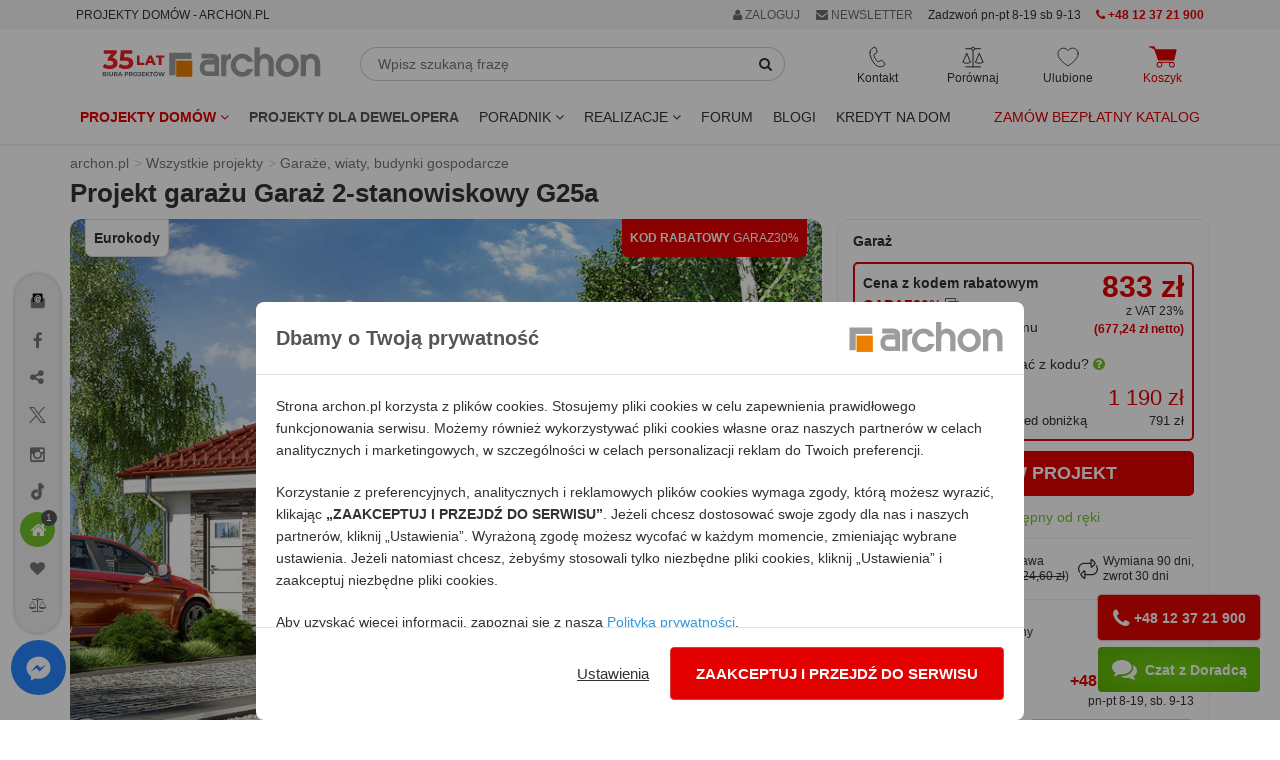

--- FILE ---
content_type: text/html; charset=utf-8
request_url: https://www.archon.pl/projekty-domow/projekt-garaz-2-stanowiskowy-g25a-mac4221392588a
body_size: 43195
content:
<!DOCTYPE html>
<html lang="pl-PL">
<head>
<meta http-equiv="Content-Type" content="text/html; charset=utf-8">
<title>Projekt garażu Garaż 2-stanowiskowy G25a Dane projektu - ARCHON+</title>
<meta http-equiv="X-UA-Compatible" content="IE=edge">
<meta name="viewport" content="width=device-width, initial-scale=1">
<meta name="description" content="Garaż 2-stanowiskowy G25a ,  49.31 m² , cena: 1190.0 , koszty wysyłki - gratis">
<meta name="keywords" content="Projekt garażu, Garaż, Garaże, wiaty, budynki gospodarcze, Dane projektu">
<link rel="canonical" href="https://www.archon.pl/projekty-domow/projekt-garaz-2-stanowiskowy-g25a-mac4221392588a" />
<meta content="Projekty domów ARCHON+" property="og:site_name" /><meta content="https://assets.archon.pl/images/products/mac4221392588a/widok-1-projekt-garaz-2-stanowiskowy-g25a-ad2a5d030cc6dd4aa20528b2c63249d8__289.jpg" property="og:image" /><meta content="Garaż 2-stanowiskowy G25a" property="og:title" /><meta content="https://www.archon.pl/projekty-domow/projekt-garaz-2-stanowiskowy-g25a-mac4221392588a" property="og:url" /><meta content="website" property="og:type" /><meta content="100000463961193" property="fb:admins" /><meta content="pl_PL" property="og:locale" /><meta name="verify-v1" content="g/Pmu2YiHRFsdsQLKK4ijnjynYprbfIKi3C7ctutNUY=" />
<meta name="verify-v1" content="/eCUv6TQgSP68eW6rOci55VAlsUGpVgSiLoF9/Di458=" />
<meta name="p:domain_verify" content="336e228a2e1046cf851135f8d7a1f4fe"/>
<meta name="p:domain_verify" content="4376937799e10608ec9e11deb6ded01f"/>
<meta name="robots" content="index,follow,noodp" />
<!-- <link rel="search" type="application/opensearchdescription+xml" title="Projekty domów Archon+" href="https://assets.archon.pl/archon-search.xml" /> -->
<link rel="shortcut icon" href="/favicon.ico" />
<link rel="apple-touch-icon" href="/apple-touch-icon.png">
<meta content="authenticity_token" name="csrf-param" />
<meta content="WcMde9/JbQw7cUsRf57PPdsPKE/xJw6h5B6VO6U6gQA=" name="csrf-token" /><link rel="manifest" href="/manifest.json">
<link rel="dns-prefetch" href="https://assets.archon.pl/">
<link rel="dns-prefetch" href="https://cdn.archon.pl/">
<link rel="dns-prefetch" href="https://cdn1.archon.pl/">
<!--<link rel="dns-prefetch" href="https://app2.salesmanago.pl/">-->
<link rel="dns-prefetch" href="https://www.googletagmanager.com/">
<link rel="preload" href="/assets/application-f52ec387136481b2ac1cb060325a70a0.css" as="style" type="text/css" />
<link rel="preload" href="/assets/application-9bf31b78387bca1b6eebca7d5b05a86f.js" as="script">
<link rel="preload" as="font" type="font/woff2" crossorigin href="https://assets.archon.pl/font/font-awesome-4.6.1/fontawesome-webfont.woff2?v=4.6.1"/>
    <link rel="preload" as="image" href="https://assets.archon.pl/images/products/mac4221392588a/widok-1-projekt-garaz-2-stanowiskowy-g25a-ad2a5d030cc6dd4aa20528b2c63249d8__289.jpg">
<link href="/assets/application-f52ec387136481b2ac1cb060325a70a0.css" media="all" rel="stylesheet" /><style>
  :root { --primary-dark-color: #333333; --primary-red-color: #e20000; --primary-green-color: #72c02c; }
</style>
<!--[if lt IE 9]>
<script src="https://oss.maxcdn.com/libs/html5shiv/3.7.0/html5shiv.js"></script>
<script src="https://oss.maxcdn.com/libs/respond.js/1.4.2/respond.min.js"></script>
<![endif]-->
<script>
  var pagehost = window.location.origin;
  window.env = 'production';
  window.pagetype = 'product';
  window.loadedScripts = [];
  window.needTTPixel = false;
  window.dataLayer = [];
  function gtag(){dataLayer.push(arguments);}
  gtag('consent', 'default', {'ad_storage': 'denied', 'analytics_storage' : 'denied', 'ad_personalization' : 'denied',  'ad_user_data' : 'denied' });


  dataLayer.push({"pageType":"Produkt","userStatus":"none","pageTab":"dane-projektu","projectName":"G_25_A-01","projectSize":"40 - 60","projectType":null,"projectFloor":"parterowy","projectBasement":"bez piwnicy","projectRoof":"czterospadowy","projectGarage":"z-garazem-dwustanowiskowym","projectNew":"NOWOSC_NIE"});

  (adsbygoogle = window.adsbygoogle || []).push({});

  window.fbq_queue = window.fbq_queue || [];
  window.MICROCONVERSION_EVENTS = ['AddToCart', 'AddToCompare', 'AddToWishlist']
  window.microConversionSent = false

  var fb_queue = (function () {
      return {
          push: function(params){
            console.log(params);
            if (typeof fbq !== 'undefined') {
                console.log("fbq ready , process params");
                fbq.apply(this, params);
            }
            else {
                console.log("fbq not ready, store in queue");
                fbq_queue.push(params);
            }
            if (!microConversionSent && MICROCONVERSION_EVENTS.includes(params[1])) {
              microConversionSent = true
              interceptAndSendMetaConvEvent(params)
            }
          }
      }
  })();

function interceptAndSendMetaConvEvent(params){
  fb_queue.push(['trackCustom', 'MicroConvMeta', {
    content_ids: params[2]['content_ids'] || "",
    content_name: params[2]['content_name'] || "",
    content_type: 'product',
    source_event: params[1] || "",
  }])
}


  window.tt_queue = window.tt_queue || [];
  window.criteo_q = window.criteo_q || [];

  var _smid = "fse768i2u1abb1pe";
  var _smapp = 2;
  var _smcustom = true ;
  var _smdcwt = true;

  window.searchTimer = 0;

  window.callForm = true
  window.callFormHours = false
</script>


 <script data-cfasync="false" type="text/javascript">
        window.page_hit_qeueue = [];
        window.material_list_download_queue = [];
        window.user_com_loaded = false;
        window.lastPopupTimestamp = localStorage.getItem("last_ue_pop")
        window.isAnonymousUE = localStorage.getItem("ue_anom")

        // Calculates the difference in days between two timestamps (used for checking how long it's been since the popup was last shown)
        function getDaysSinceLastPopup(timestamp) {
          const day1 = new Date(parseInt(timestamp));
          const day2 = new Date(Date.now());

          day1.setHours(0, 0, 0, 0);
          day2.setHours(0, 0, 0, 0);

          const diffTime = Math.abs(day2 - day1);
          const diffDays = diffTime / (1000 * 60 * 60 * 24);

          return diffDays;
        }

        // Check if enough days have passed since the last popup was shown, using the pop_counter.
        function shouldShowPopup(daysSinceLastPopup) {
          var lastPopCounter = parseInt(localStorage.getItem("pop_counter")) || 0;
          switch (true) {
            case lastPopCounter > 4:
              return daysSinceLastPopup > 29;
            case lastPopCounter > 2:
              return daysSinceLastPopup > 13;
            default:
              return daysSinceLastPopup > 4;
          }
        }

        // PageHit events queue
        function queuePageHit(pageHitData) {
          if (window.user_com_loaded) {
             console.log('processing', pageHitData);
             UE.pageHit(pageHitData);
          } else {
            console.log('queueing', pageHitData);
            window.page_hit_qeueue.push(pageHitData);
          }
        }

        // Function to process the queue
        function processPageHitQueue() {
            while (window.page_hit_qeueue.length > 0) {
              const this_page_hit = window.page_hit_qeueue.shift(); // Remove and get the first event
              console.log('processing', this_page_hit);
              UE.pageHit(this_page_hit);
            }
        }

        // Kolejka eventów material list download
        function queueEvent(downloadEventData) {
          if (window.user_com_loaded) {
             console.log('processing', downloadEventData);
             userengage(downloadEventData[0], downloadEventData[1]);
          } else {
            console.log('queueing', downloadEventData);
            window.material_list_download_queue.push(downloadEventData);
          }
        }

        // Function to process the material list download event queue
        function processEventsQueue() {
            while (window.material_list_download_queue.length > 0) {
              const this_download_event = window.material_list_download_queue.shift();
              console.log('processing', this_download_event);
              userengage(this_download_event[0], this_download_event[1]);
            }
        }

        window.civchat = {
        apiKey: "n8e8eq",
        onLoad: function () {
            console.log("CivChat widget loaded");
            processPageHitQueue();
            processEventsQueue()
            window.user_com_loaded = true;

            if (window.window.trackThis && window.window.trackThis.type === "plh") {
              userengage("product_event", { product_id: window.window.trackThis.id, event_type: "view"});
            }

            if (window.isAnonymousUE !== "false" && (!window.lastPopupTimestamp || shouldShowPopup(getDaysSinceLastPopup(window.lastPopupTimestamp)))){
              console.log("Sending event...")
              userengage("event.check_email_subscription_status", {});
            }
          },

        onPayloadReceived: function (message) {
        console.log('User.com payload received:', message);
        if (typeof message === "string") {
            try {
                var fn = new Function(message);
                fn();
            } catch (e) {
                console.error("User.com - error executing payload as function:", e);
            }
          }
        }
        };
    </script>
<script>


  fb_queue.push(['set', 'autoConfig', false, '1486391878265068']);
  fb_queue.push(['init', '1486391878265068']);
  fb_queue.push(['track', "PageView"]);
  setTimeout( function() {  fb_queue.push(['trackCustom', "Lead20s"]);  }, 20 * 1000);
    fb_queue.push(['track', 'ViewContent', { content_ids: ['mac4221392588a'], content_type: 'product'} ]);
</script>

</head>
<body class="products " data-page="products" data-action="show" data-show-ads-popup="e_katalog" >
<noscript><iframe src="https://www.googletagmanager.com/ns.html?id=GTM-W43BJM" height="0" width="0" style="display:none;visibility:hidden"></iframe></noscript>
  <noscript><img alt="fbpixel" height="1" width="1" style="display:none" src="https://www.facebook.com/tr?id=1486391878265068&ev=PageView&noscript=1"/></noscript>

<dialog id="newsletterPopup" aria-modal="true">
</dialog>


<div class="top" id="user-menu" >
</div>


<div id="topRightMenu">
  
<div id="menu_b" style="background-color:#f5f5f5;">
  <div class="container">
    <div class="row">
       <div class="col-md-5 col-sm-3 col-xs-8">
         <span class="btn btn-xs" style="cursor: unset;">PROJEKTY DOMÓW - ARCHON.PL</span>
        </div>
    
       <div class="col-md-7 col-sm-9 col-xs-4 text-right">
            <div class="btn-group">
              <a href="#" class="btn btn-xs dropdown-toggle" data-toggle="dropdown" rel="nofollow" style="color:#687074"> <i class='fa fa-user'></i> ZALOGUJ </a>
              <ul class="dropdown-menu" role="menu" style="right:0px;left:auto;">
                <li><a data-remote="true" data-type="script" href="/konto/zaloguj" rel="nofollow">
                Zaloguj się jako <strong>KLIENT</strong>
                </a></li>
                <li><a data-remote="true" data-type="script" href="/konto/sign_up" rel="nofollow">Zarejestruj się</a></li>
                <li> <a href="/partnerzy/zaloguj" rel="nofollow">
                Zaloguj się jako <strong>PARTNER</strong>
</a>                </li>
                <li> <a href="/oferta-dla-biur-wspolpracujacych-art-9726" rel="nofollow">Współpracuj z ARCHON+</a></li>
              </ul>
            </div>
        <span onclick="$('#newsletter_footer').click()" class="btn btn-xs visible-xs-inline visible-sm-inline-block visible-md-inline-block visible-lg-inline-block " style="background: none; color:#687074;"><i class="fa fa-envelope"></i> NEWSLETTER</span>
       

        <span class="btn-xs visible-lg-inline-block hidden-md" style="vertical-align: middle;">          
        Zadzwoń pn-pt 8-19 sb 9-13</span>
        <a href="tel:+48123721900" class="btn btn-xs visible-sm-inline-block visible-md-inline-block visible-lg-inline-block red">
          <i class="fa fa-phone"></i> 
          <strong>+48 12 37 21 900</strong>
        </a>
 
       
       </div>
    </div>
  </div>
</div>
</div>
<div class="header">
    
<div class="container">
  <div class="row margin-mb-7-to-10">
      <div class="navbar-header col-lg-3 col-md-3 col-sm-2 padding-0">
        <div class="navbar-brand margin-sm-top-5">
          <a href="/" title="ARCHON+ Biuro Projektów">
            <img alt="projekty domów - archon.pl" class="hidden-xs hidden-sm w-100" height="39" id="logo-header" loading="eager" src="https://assets.archon.pl/img/logo_35_lat.svg" width="218" />
            <img alt="projekty domów - archon.pl" class="visible-xs visible-sm" height="50" id="logo-header" loading="eager" src="https://assets.archon.pl/img/logo_35_lat_mobile.svg" style="" width="130" />
</a>        </div>

        <div style="display: flex; justify-content: flex-end; gap: 15px;">
          <div class="text-center relative visible-xs">
            <div class="header-buttons js-header__search-button" style="cursor: pointer">
  <img alt="Ikona wyszukiwarka" class="header-buttons__icon" src="https://assets.archon.pl/img/icons/ikona_wyszukiwarka_przycisk.svg" style="height: 22px; width:22px;" />
  <span class="header-buttons__label">Wyszukaj</span>
</div>
          </div>
          <div class="text-center relative visible-xs header-favourites__visibility">
            <a href="/ulubione-projekty" class="header-buttons js-header__favorite">
  <img alt="Ikona ulubione" class="header-buttons__icon" src="https://assets.archon.pl/img/icons/ikona-serce.svg" style="height: 22px; width:22px;" />
  <span class="header-favourites-button__favourites-counter" data-favourites></span>
  <span class="header-buttons__label">Ulubione</span>
</a>
          </div>
          <div class="text-center relative visible-xs">
            <a class="js-loader header-buttons header-cart-button js-header__go-to-basket menu-cart-icon" href="/koszyk/zawartosc">
    <img alt="Ikona koszyk" class="header-buttons__icon" src="https://assets.archon.pl/img/icons/ikona-koszyk-red-fill.svg" style="height: 22px; width:28px;" />
  <span class="header-buttons__label red">Koszyk</span>
</a>
          </div>
          <div class="text-center relative visible-xs">
            <button type="button" class="navbar-toggle header-buttons header-menu-button" data-toggle="collapse" data-target=".navbar-responsive-collapse">
              <img alt="Ikona menu" class="header-buttons__icon" src="https://assets.archon.pl/img/icons/ikona-menu.svg" style="width:19px; height:22px" />
              <span class="header-buttons__label">Menu</span>
            </button>
          </div>
        </div>

      </div>

      <div class="relative col-lg-5 col-md-5 col-sm-5 hidden-xs margin-mb-10" style="overflow-y: unset;">
        <form accept-charset="UTF-8" action="/szukanie-w-serwisie/wyniki" class="form-inline relative margin-sm-left-20 margin-md-left-0 margin-lg-right-40" id="simpleSearch" method="get"><div style="margin:0;padding:0;display:inline"><input name="utf8" type="hidden" value="&#x2713;" /></div>
          <div class="input-group margin-top-5">
            <input type="text" class="form-control" placeholder="Wpisz szukaną frazę" name="query" id="simpleSearchField" autocomplete="off">
            <span class="input-group-btn">
              <button type="submit" class="btn btn-default" id="simpleSearchButton"  aria-label="SearchButton" ><i class="fa fa-search"></i></button>
            </span>
          </div>
          <div id="simpleSearchSuggests" class="hidden">
            <div id="lastViewed" class="hidden">
              <span id="oplv">Ostatnio przeglądane:</span>
              <ul id="lastViewedProjects"></ul>
              <ul id="lastViewedCategories"></ul>
              <hr class="margin-top-10">
                <a href="/pomoc-w-doborze-projektu/formularz">
                  <span class="block text-center bold" style="padding: 5px 0 20px 0;">
                POMOC W DOBORZE PROJEKTU</span> </a>
            </div>
            <div id="searchResults" class="hidden">
              <ul id="lastSearched"></ul>
            </div>
          </div>
</form>      </div>

      <div class="collapse navbar-collapse navbar-responsive-collapse relative col-lg-4 col-md-4 col-sm-5">
        <div style="display: flex; justify-content: space-around;">

          <div class="text-center relative hidden-xs">
            <div class="header-buttons header-contact-button" tabindex=0>
  <img alt="Ikona kontaktu" class="header-buttons__icon" loading="lazy" src="https://assets.archon.pl/img/icons/ikona-telefon.svg" style="height: 22px; width:17px;" />
  <span class="header-buttons__label">Kontakt</span>
  <ul>
    <li><a href="tel:+48123721900"><img alt="Ikona telefon" loading="lazy" src="https://assets.archon.pl/img/icons/bold/ikona-telefon.svg" style="height: 18px;" /> <b style="color: #e20000; ">+48 12 37 21 900</b></a></li>
    <li><a href="mailto:archon@archon.pl"><img alt="Ikona email" loading="lazy" src="https://assets.archon.pl/img/icons/bold/ikona-koperta-2.svg" style="width: 16px;" /> <b>archon@archon.pl</b></a></li>
    <li><button class="btn-no-focus" onclick="$('#archon-chat').click();"><img alt="Ikona dymek chatu" loading="lazy" src="https://assets.archon.pl/img/icons/bold/ikona-dymek-czatu-2.svg" style="width: 16px;" /> <b>rozpocznij czat</b></button></li>
    <li>
     <a class="garemoteclick c-pointer " data-remote="true" href="/newsletter/subscribers/new" id="newsletter_kontakt">
        <img alt="Ikona zapis newsletter" loading="lazy" src="https://assets.archon.pl/img/icons/bold/ikona-zapis-newsletter.svg" style="width: 16px;" />
        <b> newsletter</b>
</a>    </li>

    <li role="separator" style="height: 10px;"></li>
    <li><a href="/kontakt" style="justify-content: flex-end;">Kontakt</a></li>

  </ul>
</div>

          </div>

          <div class="text-center relative hidden-xs">
            <a href="/porownaj-projekty" class="header-buttons js-header__compare">
  <img alt="Ikona porównywarka" class="header-buttons__icon" loading="lazy" src="https://assets.archon.pl/img/icons/ikona-waga.svg" style="height: 22px; width:22px;" />
  <span class="header-compare-button__compares-counter" data-compares></span>
  <span class="header-buttons__label">Porównaj</span>
</a>

          </div>

          <div class="text-center relative hidden-xs">
            <a href="/ulubione-projekty" class="header-buttons js-header__favorite">
  <img alt="Ikona ulubione" class="header-buttons__icon" src="https://assets.archon.pl/img/icons/ikona-serce.svg" style="height: 22px; width:22px;" />
  <span class="header-favourites-button__favourites-counter" data-favourites></span>
  <span class="header-buttons__label">Ulubione</span>
</a>
          </div>

          <div class="text-center relative hidden-xs">
            <a class="js-loader header-buttons header-cart-button js-header__go-to-basket menu-cart-icon" href="/koszyk/zawartosc">
    <img alt="Ikona koszyk" class="header-buttons__icon" src="https://assets.archon.pl/img/icons/ikona-koszyk-red-fill.svg" style="height: 22px; width:28px;" />
  <span class="header-buttons__label red">Koszyk</span>
</a>
          </div>

        </div>
      </div>


    </div>
</div>

<div class="navbar navbar-default" role="navigation" >
  <div class="container" >


    <div class="collapse navbar-collapse navbar-responsive-collapse relative">

      <ul class="nav navbar-nav navbar-left margin-0" style="position:static;">
        <li class="dropdown" style="position:static;">

              <a href="https://www.archon.pl/projekty-domow" class="dropdown-toggle red bold" data-toggle="dropdown" data-hover="dropdown" data-delay="0" data-close-others="false" id="menu_projekty">
                Projekty domów <i class="fa fa-angle-down"></i>
              </a>

          <div class="dropdown-menu dropdown-full menu-projekty" style="width:100%; left:0;">
            <div class="row">
              <div class="col-md-4 col-sm-6">
                  <img alt="" height="30" src="https://assets.archon.pl/img/banners/2025/12/2025-12-16-kolekcje-polecane.png" width="30" />
<strong class="margin-0 cat-title" style="vertical-align: middle;">Popularne</strong>
<hr style="margin: 0 0 5px 0; border-bottom: 1px solid #72c02c; width: 50%;">
<ul class="list-unstyled submenu" style="margin-bottom: 10px;">
        <li>
          <a class="padding-left-35 gaclick" gotolocation="false" href="/projekty-domow" id="main-menu-wszystkie-projekty" title="Projekty domów 2026 ARCHON+, tu znajdziesz najlepsze gotowe projekty.">Wszystkie projekty domów</a>
        </li>
        <li>
          <a class="padding-left-35  gaclick text-left" gotolocation="false" href="/najnowsze-projekty-domow-pc2209" id="main-menu-najnowsze-projekty-domow" title="Najnowsze projekty domów">Najnowsze projekty domów</a>
        </li>
        <li>
          <a class="padding-left-35  gaclick text-left" gotolocation="false" href="/polecane-projekty-domow-pc4472" id="main-menu-polecane-projekty-domow" title="Projekty domów polecane przez Klientów">Polecane projekty domów</a>
        </li>
        <li>
          <a class="padding-left-35  gaclick text-left" gotolocation="false" href="/projekty-domow-tanich-w-budowie-pc2706" id="main-menu-projekty-domow-tanich-w-budowie" title="Projekty domów tanich w budowie (o prostej bryle)">Projekty domów tanich w budowie</a>
        </li>
</ul>

                  <img alt="" height="30" src="https://assets.archon.pl/img/banners/2025/12/2025-12-16-kolekcje-wielkosc.png" width="30" />
<strong class="margin-0 cat-title" style="vertical-align: middle;">Wielkość</strong>
<hr style="margin: 0 0 5px 0; border-bottom: 1px solid #72c02c; width: 50%;">
<ul class="list-unstyled submenu" style="margin-bottom: 10px;">
        <li>
          <a class="padding-left-35  gaclick text-left" gotolocation="false" href="/projekty-domow-do-70-mkw-powierzchni-zabudowy-pc5923" id="main-menu-projekty-domow-do-70-mkw-powierzchni-zabudowy" title="Projekty domów do 70m2 powierzchni zabudowy - dom bez pozwolenia 70m2 zabudowy - ARCHON+">Projekty domów do 70 m2 powierzchni zabudowy</a>
        </li>
        <li>
          <a class="padding-left-35  gaclick text-left" gotolocation="false" href="/projekty-malych-domow-do-100-mkw-pc5019" id="main-menu-projekty-malych-domow-do-100-mkw" title="Projekty małych domów do 100m2 - dom 100m2 - ARCHON+">Projekty małych domów do 100 m2</a>
        </li>
        <li>
          <a class="padding-left-35  gaclick text-left" gotolocation="false" href="/projekty-malych-domow-pc1" id="main-menu-projekty-malych-domow" title="Projekty małych domów do 150m² - ARCHON+">Projekty małych domów (do 150 m2)</a>
        </li>
        <li>
          <a class="padding-left-35  gaclick text-left" gotolocation="false" href="/projekty-srednich-domow-150-200-m2-pc2" id="main-menu-projekty-srednich-domow-150-200-m2" title="Projekty średnich domów o powierzchni od 150 m² do 200 m²">Projekty średnich domów (150-200 m2)</a>
        </li>
        <li>
          <button class="padding-left-35  gaclick text-left dropdown-menu-link gotolocation" data-location="/projekty-duzych-domow-ponad-200-m2-pc3" id="main-menu-projekty-duzych-domow-ponad-200-m2" title="Projekty dużych domów, o powierzchni ponad 200 m²">Projekty dużych domów (ponad 200 m2)</button>
        </li>
        <li>
          <a class="padding-left-35  gaclick text-left" gotolocation="false" href="/projekty-domkow-letniskowych-pc5551" id="main-menu-projekty-domkow-letniskowych" title="Projekty domków letniskowych do 70 m2">Projekty domków letniskowych do 70 m2</a>
        </li>
</ul>

                  <img alt="" height="30" src="https://assets.archon.pl/img/banners/2025/12/2025-12-16-kolekcje-dzialka.png" width="30" />
<strong class="margin-0 cat-title" style="vertical-align: middle;">Działka</strong>
<hr style="margin: 0 0 5px 0; border-bottom: 1px solid #72c02c; width: 50%;">
<ul class="list-unstyled submenu" style="margin-bottom: 10px;">
        <li>
          <a class="padding-left-35  gaclick text-left" gotolocation="false" href="/projekty-domow-na-waska-dzialke-pc1680" id="main-menu-projekty-domow-na-waska-dzialke" title="Projekty domów na wąską działkę">Projekty domów na wąską działkę</a>
        </li>
        <li>
          <a class="padding-left-35  gaclick text-left" gotolocation="false" href="/projekty-domow-na-dzialke-na-stoku-pc4026" id="main-menu-projekty-domow-na-dzialke-na-stoku" title="Projekty domów na działkę, na stoku">Projekty domów na działkę na stoku</a>
        </li>
        <li>
          <a class="padding-left-35  gaclick text-left" gotolocation="false" href="/projekty-domow-z-wejsciem-od-poludnia-pc1074" id="main-menu-projekty-domow-z-wejsciem-od-poludnia" title="Projekty domów z wejściem od południa">Projekty domów z wejściem od południa</a>
        </li>
</ul>



              </div>

              <div class="col-md-4 col-sm-6">
                  <img alt="" height="30" src="https://assets.archon.pl/img/banners/2025/12/2025-12-16-kolekcje-kondygnacje.png" width="30" />
<strong class="margin-0 cat-title" style="vertical-align: middle;">Kondygnacje</strong>
<hr style="margin: 0 0 5px 0; border-bottom: 1px solid #72c02c; width: 50%;">
<ul class="list-unstyled submenu" style="margin-bottom: 10px;">
        <li>
          <a class="padding-left-35  gaclick text-left" gotolocation="false" href="/projekty-domow-z-piwnica-pc1331" id="main-menu-projekty-domow-z-piwnica" title="Projekty domów z piwnicą">Projekty domów z piwnicą</a>
        </li>
        <li>
          <a class="padding-left-35  gaclick text-left" gotolocation="false" href="/projekty-domow-parterowych-pc1073" id="main-menu-projekty-domow-parterowych" title="Projekty domów parterowych ARCHON+, wybierz najlepsze domy parterowe">Projekty domów parterowych</a>
        </li>
        <li>
          <a class="padding-left-35  gaclick text-left" gotolocation="false" href="/projekty-domow-z-poddaszem-uzytkowym-pc2678" id="main-menu-projekty-domow-z-poddaszem-uzytkowym" title="Projekty domów z poddaszem użytkowym">Projekty domów z poddaszem użytkowym</a>
        </li>
        <li>
          <a class="padding-left-35  gaclick text-left" gotolocation="false" href="/projekty-domow-pietrowych-pc1564" id="main-menu-projekty-domow-pietrowych" title="Projekty domów piętrowych">Projekty domów piętrowych</a>
        </li>
</ul>

                  <img alt="" height="30" src="https://assets.archon.pl/img/banners/2025/12/2025-12-16-kolekcje-styl.png" width="30" />
<strong class="margin-0 cat-title" style="vertical-align: middle;">Styl</strong>
<hr style="margin: 0 0 5px 0; border-bottom: 1px solid #72c02c; width: 50%;">
<ul class="list-unstyled submenu" style="margin-bottom: 10px;">
        <li>
          <a class="padding-left-35  gaclick text-left" gotolocation="false" href="/projekty-domow-nowoczesnych-pc2273" id="main-menu-projekty-domow-nowoczesnych" title="Projekty domów nowoczesnych - nowoczesne domy - ARCHON+">Projekty domów nowoczesnych</a>
        </li>
        <li>
          <a class="padding-left-35  gaclick text-left" gotolocation="false" href="/projekty-domow-w-stylu-nowoczesnej-stodoly-pc5276" id="main-menu-projekty-domow-w-stylu-nowoczesnej-stodoly" title="Projekty domów w stylu nowoczesnej stodoły">Projekty domów w stylu nowoczesnej stodoły</a>
        </li>
        <li>
          <a class="padding-left-35  gaclick text-left" gotolocation="false" href="/projekty-domow-tradycyjnych-pc4024" id="main-menu-projekty-domow-tradycyjnych" title="Projekty domów tradycyjnych">Projekty domów tradycyjnych</a>
        </li>
        <li>
          <a class="padding-left-35  gaclick text-left" gotolocation="false" href="/projekty-dworkow-pc2556" id="main-menu-projekty-dworkow" title="Projekty dworków - domy w stylu dworkowym">Projekty dworków</a>
        </li>
        <li>
          <button class="padding-left-35  gaclick text-left dropdown-menu-link gotolocation" data-location="/projekty-malych-rezydencji-pc2334" id="main-menu-projekty-malych-rezydencji" title="Projekty małych rezydencji">Projekty małych rezydencji</button>
        </li>
        <li>
          <a class="padding-left-35  gaclick text-left" gotolocation="false" href="/projekty-willi-rezydencji-pc5" id="main-menu-projekty-willi-rezydencji" title="Projekty willi i rezydencji">Projekty willi i rezydencji</a>
        </li>
</ul>

                  <img alt="" height="30" src="https://assets.archon.pl/img/banners/2025/12/2025-12-16-kolekcje-dach.png" width="30" />
<strong class="margin-0 cat-title" style="vertical-align: middle;">Dach</strong>
<hr style="margin: 0 0 5px 0; border-bottom: 1px solid #72c02c; width: 50%;">
<ul class="list-unstyled submenu" style="margin-bottom: 10px;">
        <li>
          <a class="padding-left-35  gaclick text-left" gotolocation="false" href="/projekty-domow-z-dachem-dwuspadowym-pc4021" id="main-menu-projekty-domow-z-dachem-dwuspadowym" title="Projekty domów z dachem dwuspadowym">Projekty domów z dachem dwuspadowym</a>
        </li>
        <li>
          <a class="padding-left-35  gaclick text-left" gotolocation="false" href="/projekty-domow-z-dachem-czterospadowym-pc4022" id="main-menu-projekty-domow-z-dachem-czterospadowym" title="Projekty domów z dachem czterospadowym (np. kopertowym)">Projekty domów z dachem czterospadowym</a>
        </li>
        <li>
          <a class="padding-left-35  gaclick text-left" gotolocation="false" href="/projekty-domow-z-plaskim-dachem-pc4031" id="main-menu-projekty-domow-z-plaskim-dachem" title="Projekty domów z płaskim dachem">Projekty domów z płaskim dachem</a>
        </li>
</ul>

              </div>


              <div class="col-md-4 col-sm-6">
                    <img alt="" height="30" src="https://assets.archon.pl/img/banners/2025/12/2025-12-16-kolekcje-garaz.png" width="30" />
<strong class="margin-0 cat-title" style="vertical-align: middle;">Garaż</strong>
<hr style="margin: 0 0 5px 0; border-bottom: 1px solid #72c02c; width: 50%;">
<ul class="list-unstyled submenu" style="margin-bottom: 10px;">
        <li>
          <a class="padding-left-35  gaclick text-left" gotolocation="false" href="/projekty-domow-bez-garazu-pc2885" id="main-menu-projekty-domow-bez-garazu" title="Projekty domów bez wbudowanego garażu">Projekty domów bez garażu</a>
        </li>
        <li>
          <a class="padding-left-35  gaclick text-left" gotolocation="false" href="/projekty-domow-z-garazem-jednostanowiskowym-pc4025" id="main-menu-projekty-domow-z-garazem-jednostanowiskowym" title="Projekty domów z garażem jednostanowiskowym">Projekty domów z garażem jednostanowiskowym</a>
        </li>
        <li>
          <a class="padding-left-35  gaclick text-left" gotolocation="false" href="/projekty-domow-z-garazem-dwustanowiskowym-pc1080" id="main-menu-projekty-domow-z-garazem-dwustanowiskowym" title="Projekty domów z garażem dwustanowiskowym">Projekty domów z garażem dwustanowiskowym</a>
        </li>
        <li>
          <a class="padding-left-35  gaclick text-left" gotolocation="false" href="/projekty-garazy-wiat-budynkow-pc4" id="main-menu-projekty-garazy-wiat-budynkow" title="Projekty Garaży, Wiat, Budynków Gospodarczych">Projekty garaży, wiat i budynków gospodarczych</a>
        </li>
</ul>

                    <img alt="" height="30" src="https://assets.archon.pl/img/banners/2025/12/2025-12-16-kolekcje-deweloper.png" width="30" />
<strong class="margin-0 cat-title" style="vertical-align: middle;">Oferta dla Dewelopera</strong>
<hr style="margin: 0 0 5px 0; border-bottom: 1px solid #72c02c; width: 50%;">
<ul class="list-unstyled submenu" style="margin-bottom: 10px;">
        <li>
          <button class="padding-left-35  gaclick text-left dropdown-menu-link gotolocation" data-location="/projekty-domow-dla-dewelopera-pc5032" id="main-menu-projekty-domow-dla-dewelopera" title="Projekty domów dla dewelopera">Wszystkie projekty domów dla dewelopera</button>
        </li>
        <li>
          <a class="padding-left-35  gaclick text-left" gotolocation="false" href="/projekty-domow-dwurodzinnych-pc1075" id="main-menu-projekty-domow-dwurodzinnych" title="Projekty domów dla dwóch rodzin">Projekty domów dwurodzinnych (jednorodzinnych dwulokalowych)</a>
        </li>
        <li>
          <a class="padding-left-35  gaclick text-left" gotolocation="false" href="/projekty-domow-blizniaczych-pc1076" id="main-menu-projekty-domow-blizniaczych" title="Projekty bliźniaków">Projekty domów bliźniaczych</a>
        </li>
        <li>
          <button class="padding-left-35  gaclick text-left dropdown-menu-link gotolocation" data-location="/projekty-domow-szeregowych-pc1077" id="main-menu-projekty-domow-szeregowych" title=" Projekty domów do zabudowy szeregowej">Projekty domów szeregowych</button>
        </li>
        <li>
          <button class="padding-left-35  gaclick text-left dropdown-menu-link gotolocation" data-location="/projekty-domow-do-intensywnej-zabudowy-jednorodzinnej-pc2085" id="main-menu-projekty-domow-do-intensywnej-zabudowy-jednorodzinnej" title="Projekty domów do intensywnej zabudowy jednorodzinnej">Projekty domów do intensywnej zabudowy jednorodzinnej</button>
        </li>
        <li>
          <a class="padding-left-35  gaclick text-left" gotolocation="false" href="/projekty-domow-wielorodzinnych-pc1470" id="main-menu-projekty-domow-wielorodzinnych" title="Projekty domów wielorodzinnych">Projekty domów wielorodzinnych</a>
        </li>
</ul>


                <ul class="list-unstyled submenu">
                  <li>
                    <a href="/projekty-indywidualne-art-282" class="padding-left-20 gaclick text-left" id="main-menu-projekty-indywidualne-art"><i class="fa fa-pencil" style="color: #666;"></i> Projekty indywidualne</a>
                  </li>
                </ul>

              </div>
            </div>

            <div class="row">
              <div class="col-md-4 visible-md visible-lg">
                <a href="https://www.archon.pl/lista-kolekcji" class="btn btn-a-outline pull-right col-md-12 margin-top-10"><i class="fa fa-list" style="color: #666;"></i>  Zobacz wszystkie kategorie</a>
              </div>
              <div class="col-md-4 visible-md visible-lg">
                <a href="/pomoc-w-doborze-projektu/formularz?source_id=201" class="btn btn-a-outline pull-right col-md-12 margin-top-10"><i class="fa fa-envelope" style="color: #666;"></i>  Pomoc w doborze projektu</a>
              </div>
              <div class="col-md-4 visible-md visible-lg">
                <a href="/szukanie-szczegolowe" class="btn btn-a btn-a-blue pull-right col-md-12 margin-top-10"><i class="fa fa-search"></i>  Szukanie szczegółowe</a>
              </div>
              <div class="col-xs-12 hidden-md hidden-lg margin-top-20 text-center">
                <a href="/szukanie-szczegolowe" class="btn btn-a btn-a-blue" style="width: 75%;"><i class="fa fa-search"></i>  Szukanie szczegółowe</a>
                <a href="https://www.archon.pl/lista-kolekcji" class="btn btn-a-outline margin-top-10" style="width: 75%;"><i class="fa fa-list" style="color: #666;"></i>  Zobacz wszystkie kategorie</a>
              </div>
            </div>

            </div>
        </li>

        <li><a class="gaclick bold" href="/projekty-dla-dewelopera-oferta" id="menu_a_dla_dewelopera" style="color: #555;">Projekty dla dewelopera</a></li>

        <li class="dropdown" style="position:static;">
          <a href="#" class="dropdown-toggle" data-toggle="dropdown" data-hover="dropdown" data-delay="0" data-close-others="false">
            Poradnik <i class="fa fa-angle-down"></i>

          </a>
          <div class="dropdown-menu dropdown-full menu-projekty" style="width:100%; left:0;">
  <div class="row">
    <div class="col-md-3">
      <div class="headline" style="margin-top: 0; margin-bottom: 15px;">
        <h3>
          <a href="/baza-wiedzy" style="line-height: initial;">
            Poradnik Inwestora<i class="fa fa-angle-double-right" style="margin-left: 5px;"></i>
</a>        </h3>
      </div>
        <h4 class="margin-bottom-5">
          <a href="/dzialka-kat-301">
            <i class="fa fa-angle-right"></i>KROK 1. Działka
</a>        </h4>
        <h4 class="margin-bottom-5">
          <a href="/wybieram-projekt-domu-kat-302">
            <i class="fa fa-angle-right"></i>KROK 2. Wybieram projekt
</a>        </h4>
        <h4 class="margin-bottom-5">
          <a href="/adaptacja-projektu-kat-303">
            <i class="fa fa-angle-right"></i>KROK 3. Adaptacja projektu
</a>        </h4>
        <h4 class="margin-bottom-5">
          <a href="/buduje-dom-kat-304">
            <i class="fa fa-angle-right"></i>KROK 4. Buduję dom
</a>        </h4>
        <h4 class="margin-bottom-5">
          <a href="/urzadzam-dom-kat-305">
            <i class="fa fa-angle-right"></i>KROK 5. Urządzam dom i ogród
</a>        </h4>
      <hr class="margin-top-10 margin-bottom-10">
        <h4 class="margin-bottom-5">
          <a href="/strefa-dewelopera-kat-306">
            <i class="fa fa-angle-right"></i>Strefa Dewelopera
</a>        </h4>
      <hr class="margin-top-10 margin-bottom-10">
      <h4 class="margin-bottom-5">
        <a href="/czesto-zadawane-pytania/zakup-projektu-platnosc-i-dostawa-kat-1">
            <i class="fa fa-angle-right"></i>Często Zadawane Pytania
</a>      </h4>
      <hr class="margin-top-10 visible-xs">
    </div>
    <div class="col-md-9">
      <div class="headline" style="margin-top: 0; margin-bottom: 5px;">
        <h3>Polecane artykuły</h3>
      </div>
        <div class="row knowledge-base-articles-row">
            <div class="col-sm-6 knowledge-base-article-thumbnail">
              
<div class="product-thumbnail margin-top-10" style="width: 100%;">
<a href="/cztery-kroki-do-wlasnego-domu-art-90" style="width: 100%;">
	<div class="thumbnail">
		<div class="row">
			<div class="col-xs-3 col-sm-2">
				<img alt="4 kroki do własnego domu" class="fit text-left" loading="lazy" src="https://cdn1.archon.pl/uploads/popular_article_image/0/90/01_guetzli.jpg" />
			</div>
			<div class="col-xs-9 col-sm-9">
				<h3 class="margin-top-5 margin-bottom-0" style="font-size: 15px; line-height: 18px">4 kroki do własnego domu</h3>
			</div>
		</div>
	</div>
</a></div>

            </div>
            <div class="col-sm-6 knowledge-base-article-thumbnail">
              
<div class="product-thumbnail margin-top-10" style="width: 100%;">
<a href="/zalety-gotowych-projektow-domow-archon-art-10564" style="width: 100%;">
	<div class="thumbnail">
		<div class="row">
			<div class="col-xs-3 col-sm-2">
				<img alt="Zalety gotowych projektów domów ARCHON+" class="fit text-left" loading="lazy" src="https://cdn1.archon.pl/uploads/popular_article_image/10/10564/2023_03_01_Zalety_gotowych_projektow_domow.png" />
			</div>
			<div class="col-xs-9 col-sm-9">
				<h3 class="margin-top-5 margin-bottom-0" style="font-size: 15px; line-height: 18px">Zalety gotowych projektów domów ARCHON+</h3>
			</div>
		</div>
	</div>
</a></div>

            </div>
        </div>
        <div class="row knowledge-base-articles-row">
            <div class="col-sm-6 knowledge-base-article-thumbnail">
              
<div class="product-thumbnail margin-top-10" style="width: 100%;">
<a href="/jak-wybrac-projekt-domu-art-10132" style="width: 100%;">
	<div class="thumbnail">
		<div class="row">
			<div class="col-xs-3 col-sm-2">
				<img alt="Jak wybrać projekt domu?" class="fit text-left" loading="lazy" src="https://cdn1.archon.pl/uploads/popular_article_image/10/10132/10132.jpg" />
			</div>
			<div class="col-xs-9 col-sm-9">
				<h3 class="margin-top-5 margin-bottom-0" style="font-size: 15px; line-height: 18px">Jak wybrać projekt domu?</h3>
			</div>
		</div>
	</div>
</a></div>

            </div>
            <div class="col-sm-6 knowledge-base-article-thumbnail">
              
<div class="product-thumbnail margin-top-10" style="width: 100%;">
<a href="/zmiany-w-projekcie-gotowym-art-9557" style="width: 100%;">
	<div class="thumbnail">
		<div class="row">
			<div class="col-xs-3 col-sm-2">
				<img alt="Zmiany w projekcie gotowym – co można zmienić i kiedy potrzebna zgoda? " class="fit text-left" loading="lazy" src="https://cdn1.archon.pl/uploads/popular_article_image/9/9557/05_guetzli.jpg" />
			</div>
			<div class="col-xs-9 col-sm-9">
				<h3 class="margin-top-5 margin-bottom-0" style="font-size: 15px; line-height: 18px">Zmiany w projekcie gotowym – co można zmienić i kiedy potrzebna zgoda? </h3>
			</div>
		</div>
	</div>
</a></div>

            </div>
        </div>
        <div class="row knowledge-base-articles-row">
            <div class="col-sm-6 knowledge-base-article-thumbnail">
              
<div class="product-thumbnail margin-top-10" style="width: 100%;">
<a href="/co-zawiera-projekt-domu-art-9564" style="width: 100%;">
	<div class="thumbnail">
		<div class="row">
			<div class="col-xs-3 col-sm-2">
				<img alt="Co zawiera gotowy projekt domu?" class="fit text-left" loading="lazy" src="https://cdn1.archon.pl/uploads/popular_article_image/9/9564/9564.jpg" />
			</div>
			<div class="col-xs-9 col-sm-9">
				<h3 class="margin-top-5 margin-bottom-0" style="font-size: 15px; line-height: 18px">Co zawiera gotowy projekt domu?</h3>
			</div>
		</div>
	</div>
</a></div>

            </div>
            <div class="col-sm-6 knowledge-base-article-thumbnail">
              
<div class="product-thumbnail margin-top-10" style="width: 100%;">
<a href="/inspirujace-pomysly-na-zadaszony-taras-art-9603" style="width: 100%;">
	<div class="thumbnail">
		<div class="row">
			<div class="col-xs-3 col-sm-2">
				<img alt="Zadaszony taras - 5 inspirujących pomysłów" class="fit text-left" loading="lazy" src="https://cdn1.archon.pl/uploads/popular_article_image/9/9603/9603.jpg" />
			</div>
			<div class="col-xs-9 col-sm-9">
				<h3 class="margin-top-5 margin-bottom-0" style="font-size: 15px; line-height: 18px">Zadaszony taras - 5 inspirujących pomysłów</h3>
			</div>
		</div>
	</div>
</a></div>

            </div>
        </div>
    </div>
  </div>
</div>
        </li>
        <li>
          <a href="#" class="dropdown-toggle" data-toggle="dropdown" data-hover="dropdown" data-delay="0" data-close-others="false">
            REALIZACJE <i class="fa fa-angle-down"></i>

          </a>
          <ul class="dropdown-menu">
            <li><a href="/projekty-domow-wirtualne-spacery-filmy-z-realizacji">Filmy</a></li>
            <li><a href="/projekty-domow-filmy-z-realizacji-shorts">Filmy - shorts</a></li>
            <li><a href="/projekty-domow-realizacje">Realizacje - zdjęcia</a></li>
            <li><a href="/projekty-domow-wizualizacje-wnetrz">Salon - wizualizacje</a></li>
            <li><a href="/projekty-domow-aranzacje-kuchni">Kuchnia - wizualizacje</a></li>
            <li><a href="/projekty-domow-aranzacje-lazienki">Łazienka - wizualizacje</a></li>
            <li><a href="/projekty-domow-wizualizacje-wnetrz-sypialnie">Pokoje - wizualizacje</a></li>
            <li><a href="/projekty-domow-wizualizacje-osiedli">Osiedla - wizualizacje</a></li>
            <li><a href="/konkurs-fotograficzny-art-108">Konkurs fotograficzny</a></li>
          </ul>
        </li>

          <li><a class=" " href="/projekty-domow-forum">
          FORUM
        </a></li>
          <li>
            <a class=" " href="/blogi">
          BLOGI
</a>          </li>

          <li><a href="/dom-energooszczedny-jak-zaplanowac-i-sfinansowac-inwestycje-art-10714" id="menu-credit">KREDYT NA DOM</a></li>

          <a href="/kontakt" class="visible-xs-inline-block" style="color:#687074; padding: 9px 10px;" rel="nofollow"> KONTAKT </a>

          </ul>

          <ul class="nav navbar-nav navbar-right" style="position:static; margin: 9px 10px 15px 10px;">
            <li><a class="gaclick red padding-0" href="/zamow_bezplatny_katalog" id="bezplatny_katalog_menu_link">Zamów bezpłatny katalog</a></li>
          </ul>
      </div>
    </div>
  </div>


</div>

<div >

  <div class="breadcrumbs margin-bottom-5 ">
	<div class="container ">
    	<div class="row breadcrumbs__wrapper">
			<div class="col-xs-12">
				<div class="hidden-sm hidden-xs">
					<ol class="breadcrumb">
							<li>
								<a href="https://www.archon.pl/"><span>archon.pl</span></a>
							<li>
								<a href="https://www.archon.pl/projekty-domow"><span>Wszystkie projekty</span></a>
							<li>
								<a href="https://www.archon.pl/projekty-garazy-wiat-budynkow-pc4"><span>Garaże, wiaty, budynki gospodarcze</span></a>
							</li>
					</ol>	
				</div>
				<h1 id="product_name_breadcrumb" style="display:inline-block;">
	<div class="inline-block">
		Projekt garażu
	</div>
	<div class="inline-block">
			Garaż 2-stanowiskowy G25a


	</div>
</h1>


				
			</div>

		</div>	
	</div>	
</div>	


  


  <div class="container relative no-padding-xs ">
        </div>



</div>
<div class="container ">
        <!-- <div class="row"> -->
    <!-- <div  class="col-md-12"> -->

        


	<div class="product-fixed-header onload" data-src="/assets/fixed_header/application-cb9765a0f6b177d73bd78f0bcac36056.js">
    <div class="container">
        <div class="row">
            <div class="col-xs-8 col-sm-6 col-lg-6 w-100-mb">
                <h2 id="product_details" class="visible-xs margin-0 padding-top-2 h2-18"
                    data-product-name="G_25_A-01"
                    data-discount="357.0"
                    data-current-product="mac4221392588a"
                    data-profileid="1"
                    data-profile="Projekt Domu" >

                    <span class="project_short_type" >Projekt garażu&nbsp;</span>
                    <b>Garaż 2-stanowiskowy G25a</b>
                </h2>

                <h2 id="product_details" class="hidden-xs margin-0 padding-top-5"
                    data-product-name="G_25_A-01"
                    data-discount="357.0"
                    data-current-product="mac4221392588a"
                    data-profileid="1"
                    data-profile="Projekt Domu">

                    <span class="project_short_type">Projekt garażu&nbsp;</span>Garaż 2-stanowiskowy G25a
                </h2>

                <div class = "hidden-xs">
                        Cena z kodem rabatowym
                    <strong class="red" data-product-price="833.0">833 zł</strong>
                    <span class="small text-muted" >
                        (677,24 zł netto)
                    </span>
                        <span class="small" style="white-space: nowrap;">przy zakupie projektu domu</span>
                </div>
            </div>

            <div class = "hidden-xs col-xs-12 col-sm-6 text-right" style="display: flex; justify-content: flex-end; padding-top:8px; padding-left:0;">


                <div class="product-fixed-header__buttons">
						<a class="ga-cart btn btn-a-red btn-sm" data-remote="true" href="/cart/add/42528" rel="nofollow" style="border-radius: 4px !important; order: 3;">
                            <span class="shopping_cart_text" style="vertical-align: text-top;"><i class="fa fa-shopping-cart margin-right-5" style="vertical-align: text-top;"></i>ZAMÓW PROJEKT</span>
</a>
                    <div class="btn-group" style="order: 2;" role="group">
                        <button aria-expanded="false" aria-haspopup="true" class="btn btn-icon--circle btn-icon--circle-wide btn-sm btn-header btn-action c-pointer red js-favourite-42528" data-action="dropdown" data-dropdown-position="pull-right" data-src-add="/ulubione-projekty/new.js?id=42528" data-src-goto="/ulubione-projekty" data-src-location="product_fixed_header" data-src-remove="/ulubione-projekty/42528.js" data-toggle="dropdown" data-type="favourites" id="fav-42528-top" title="Ulubione projekty">
                            <i class="fa fa-heart-o fa-lg" style="-webkit-text-stroke: 1px;"></i>
                            <span id="favourites-size-top" class="fav-comp-size favorite_btn_dropdown"></span>
</button>                    </div>

                        <div class="btn-group" style="order: 1;" role="group">
                            <button aria-expanded="false" aria-haspopup="true" class="btn btn-icon--circle btn-sm btn-header btn-action c-pointer js-compare-42528 js-compare-image" data-action="dropdown" data-dropdown-position="pull-left" data-src-add="/porownaj-projekty/new.js?id=42528" data-src-goto="/porownaj-projekty" data-src-location="product_fixed_header" data-src-remove="/porownaj-projekty/42528.js" data-toggle="dropdown" data-type="compares" id="com-42528-top" title="Porównanie">
                                <i class="fa fa-balance-scale fa-lg"></i>
                                <span id="compare-size-top" class="fav-comp-size"></span>
</button>                        </div>

                    <button id="share-top" class="btn btn-icon--circle btn-header btn-share-top" title="Udostępnij">
                        <i class="fa fa-share-alt btn-share-top fa-lg"></i>
                    </button>

                    <button id="zapytaj-top" class="btn btn-icon--circle btn-header" data-url="/zapytaj-o-projekt/new?product_id=42528" data-remote-link="true" title="Zapytaj o projekt lub zaproponuj zmiany">
                        <i class="fa fa-envelope"></i>
                    </button>

                </div>
                <div class="btn_dropdown_favorite btn_dropdown_share">
                    <div class="btn_dropdown_tooltip text-center">
                        <a href="https://www.facebook.com/sharer/sharer.php?u=https://www.archon.pl/projekty-domow/projekt-garaz-2-stanowiskowy-g25a-mac4221392588a" class="btn btn-default btn-header no-border share_btn-mobile" style="padding-left: 0;" title="Udostepnij na Messengerze" target="_blank" rel="nofollow">
                            <svg xmlns="http://www.w3.org/2000/svg" xmlns:xlink="http://www.w3.org/1999/xlink" viewBox="0 0 32 32" width="14" height="14" version="1.1" role="img" aria-labelledby="at-svg-messenger-2" style="display: inline; vertical-align: text-top;"><title>Messenger</title>
                                <g><path d="M16 6C9.925 6 5 10.56 5 16.185c0 3.205 1.6 6.065 4.1 7.932V28l3.745-2.056c1 .277 2.058.426 3.155.426 6.075 0 11-4.56 11-10.185C27 10.56 22.075 6 16 6zm1.093 13.716l-2.8-2.988-5.467 2.988 6.013-6.383 2.868 2.988 5.398-2.987-6.013 6.383z" fill-rule="evenodd" fill="currentColor" stroke="currentColor"></path></g>
                            </svg>&nbsp;messenger
                        </a>
                        <a href="mailto:?subject=Projekt garażu Garaż 2-stanowiskowy G25a Dane projektu - ARCHON+&body=https://www.archon.pl/projekty-domow/projekt-garaz-2-stanowiskowy-g25a-mac4221392588a" class="btn btn-default btn-header no-border share_btn-mobile" title="Wyślij znajomemu" rel="nofollow">
                            <i class="fa fa-envelope"></i>&nbsp;e-mail
                        </a>
                        <a href="https://pinterest.com/pin/create/button/?url=https://www.archon.pl/projekty-domow/projekt-garaz-2-stanowiskowy-g25a-mac4221392588a&media=https://assets.archon.pl/images/products/mac4221392588a/widok-1-projekt-garaz-2-stanowiskowy-g25a-ad2a5d030cc6dd4aa20528b2c63249d8__289.jpg&description=Projekt garażu Garaż 2-stanowiskowy G25a Dane projektu - ARCHON+" class="btn btn-default btn-header no-border share_btn-mobile" title="Udostępnij na Pinterest" target="_blank" rel="nofollow">
                            <i class="fa fa-pinterest-p"></i>&nbsp;pinterest
                        </a>
                        <a href="https://twitter.com/intent/tweet?text=Projekt garażu Garaż 2-stanowiskowy G25a Dane projektu - ARCHON+&url=https://www.archon.pl/projekty-domow/projekt-garaz-2-stanowiskowy-g25a-mac4221392588a" class="btn btn-default btn-header no-border share_btn-mobile" title="Udostepnij na X" target="_blank" rel="nofollow">
                            <svg xmlns="http://www.w3.org/2000/svg" xml:space="preserve" version="1.1" viewBox="0 0 596 558" height="12" style="display: inline; ">
                                <g>
                                    <path id="path1009" fill="currentColor" stroke="currentColor" d="m1.45,0l230.07,307.62l-231.52,250.11l52.11,0l202.7,-218.98l163.77,218.98l177.32,0l-243.02,-324.92l215.5,-232.81l-52.11,0l-186.67,201.67l-150.83,-201.67l-177.32,0zm76.63,38.38l81.46,0l359.72,480.97l-81.46,0l-359.72,-480.97z"/>
                                </g>
                            </svg>&nbsp;X
                        </a>
                    </div>
                </div>
            </div>
        </div>
    </div>
</div>


<div class="row">
		<div class="product-main-section margin-bottom-10 col-xs-12 col-md-8 padding-xs-0" style="z-index: 102;">

				<div class="col-xs-12">
						<div class="row relative margin-bottom-5">
	<div class="col-md-12">
		<div id="product-gallery" class="relative">
			<div class="absolute product-badges-container_ w-100 padding-0-15 z-index-10" style="display: flex; justify-content: space-between;">
				<div>
						<a href="#dane-techniczne" class="btn btn-warning btn-xs-sm eurocode-badge hidden-xs visible-sm-inline-block hidden-md visible-lg-inline-block padding-8" style="left:0;width:100%;max-width:90px;z-index:10;"><b>Eurokody</b></a>
				</div>

					<span class="d-flex bg-red white padding-8 font-size-12 border-radius-bottom-7" style="align-items: center;"><span class="hidden-xs line-height-1"><b>KOD RABATOWY</b> GARAZ30%</span><span class="visible-xs line-height-1"><b>KOD:</b> GARAZ30%</span></span>
			</div>

				<a class="btn btn-dark bold btn-action absolute visible-xs js-linked-products-modal" data-name="G_25_A-01" data-remote="true" href="/podobne-projekty-modal/mac4221392588a" rel="nofollow" style="border: none; bottom: 36px; right: 10px; z-index: 10;">Zobacz podobne</a>

			<div id="productBigImageeee" class="products-images">
				<div id="prodBigImg0" class="p-item show relative has-watermark45">
					<div id="productMainCarousel" class="owl-carousel owl-theme" data-path="/products/mac4221392588a/carousel_images">
						<div class="item">
								<a class="fancybox3 cursor-zoom-in" data-caption-info="false" data-caption="gotowy projekt Garaż 2-stanowiskowy G25a widok 1" data-fancybox-position="fancybox3ProdBigImg0" data-fancybox="pg1" data-src="/product_fancybox_hotspot/mac4221392588a/image/50025?showHotspots=false" data-type="ajax" data-web-id="mac4221392588a" href="javascript:;" rel="nofollow" title="gotowy projekt Garaż 2-stanowiskowy G25a widok 1">
									<img alt="gotowy projekt Garaż 2-stanowiskowy G25a widok 1" class="fit has-mirror" data-images-modal-link="50025" height="600" src="https://assets.archon.pl/images/products/mac4221392588a/widok-1-projekt-garaz-2-stanowiskowy-g25a-ad2a5d030cc6dd4aa20528b2c63249d8__289.jpg" width="800" />
</a>						</div>
					</div>
					<div class="absolute white padding-5-10 border-radius-top-7 owl-counter js-owl-counter">
						<svg xmlns="http://www.w3.org/2000/svg" width="16" height="16" fill="currentColor" viewBox="0 0 16 16">
							<path d="M15 12a1 1 0 0 1-1 1H2a1 1 0 0 1-1-1V6a1 1 0 0 1 1-1h1.172a3 3 0 0 0 2.12-.879l.83-.828A1 1 0 0 1 6.827 3h2.344a1 1 0 0 1 .707.293l.828.828A3 3 0 0 0 12.828 5H14a1 1 0 0 1 1 1zM2 4a2 2 0 0 0-2 2v6a2 2 0 0 0 2 2h12a2 2 0 0 0 2-2V6a2 2 0 0 0-2-2h-1.172a2 2 0 0 1-1.414-.586l-.828-.828A2 2 0 0 0 9.172 2H6.828a2 2 0 0 0-1.414.586l-.828.828A2 2 0 0 1 3.172 4z"/>
							<path d="M8 11a2.5 2.5 0 1 1 0-5 2.5 2.5 0 0 1 0 5m0 1a3.5 3.5 0 1 0 0-7 3.5 3.5 0 0 0 0 7M3 6.5a.5.5 0 1 1-1 0 .5.5 0 0 1 1 0"/>
						</svg> <span class="bold">1 / 1</span>
					</div>
				</div>
				<div class="product-image__extra-buttons">
    <div class="products-images__buttons">
            <div class="btn-group hidden-xs" role="group">
                <a class="btn btn-default btn-action js-linked-products-modal" data-name="G_25_A-01" data-remote="true" href="/podobne-projekty-modal/mac4221392588a" id="linked-42528-image" rel="nofollow" style="border: none; border-radius: 6px 0 0 6px !important;">Zobacz podobne</a>
            </div>

        <div class="btn-group" role="group">
            <button aria-expanded="false" aria-haspopup="true" class="btn btn-default btn-action red js-favourite-42528" data-action="dropdown" data-dropdown-position="pull-left" data-src-add="/ulubione-projekty/new.js?id=42528" data-src-goto="/ulubione-projekty" data-src-location="product_page" data-src-remove="/ulubione-projekty/42528.js" data-toggle="dropdown" data-type="favourites" id="fav-42528-image" title="Ulubione projekty">
                <i class="fa fa-heart-o" style="-webkit-text-stroke: 1px;"></i>
                <span id="favourites-size" class="fav-comp-size favorite_btn_dropdown"></span>
</button>        </div>

            <div class="btn-group" role="group">
                <button aria-expanded="false" aria-haspopup="true" class="btn btn-default btn-action js-compare-image js-compare-42528" data-action="dropdown" data-dropdown-position="pull-left" data-src-add="/porownaj-projekty/new.js?id=42528" data-src-goto="/porownaj-projekty" data-src-location="product_page" data-src-remove="/porownaj-projekty/42528.js" data-toggle="dropdown" data-type="compares" id="com-42528-image" title="Porównanie">
                    <i class="fa fa-balance-scale "></i>
                    <span id="compare-size" class="fav-comp-size"></span>
</button>            </div>

        <div class="dropdown">
            <button id="share" data-toggle="dropdown" class="btn btn-default" title="Udostępnij">
                <i class="fa fa-share-alt btn-share"></i>
            </button>
            <ul class="dropdown-menu">
                <li>
                    <a href="https://www.facebook.com/sharer/sharer.php?u=https://www.archon.pl/projekty-domow/projekt-garaz-2-stanowiskowy-g25a-mac4221392588a" class="text-left" title="Udostepnij na Messengerze" target="_blank" rel="nofollow">
                        <svg xmlns="http://www.w3.org/2000/svg" xmlns:xlink="http://www.w3.org/1999/xlink" viewBox="0 0 32 32" width="14" height="14" version="1.1" role="img" aria-labelledby="at-svg-messenger-2" style="display: inline; vertical-align: text-top; margin-right: 6px;"><title>Messenger</title>
                            <g><path d="M16 6C9.925 6 5 10.56 5 16.185c0 3.205 1.6 6.065 4.1 7.932V28l3.745-2.056c1 .277 2.058.426 3.155.426 6.075 0 11-4.56 11-10.185C27 10.56 22.075 6 16 6zm1.093 13.716l-2.8-2.988-5.467 2.988 6.013-6.383 2.868 2.988 5.398-2.987-6.013 6.383z" fill-rule="evenodd" fill="currentColor" stroke="currentColor"></path></g>
                        </svg>&nbsp;messenger</a>
                    </a>
                </li>
                <li>
                    <a href="mailto:?subject=Projekt garażu Garaż 2-stanowiskowy G25a Dane projektu - ARCHON+&body=https://www.archon.pl/projekty-domow/projekt-garaz-2-stanowiskowy-g25a-mac4221392588a" class="text-left" title="Wyślij znajomemu" rel="nofollow">
                        <i class="fa fa-envelope" style="width: 20px;"></i>&nbsp;e-mail
                    </a>
                </li>
                <li>
                    <a href="https://pinterest.com/pin/create/button/?url=https://www.archon.pl/projekty-domow/projekt-garaz-2-stanowiskowy-g25a-mac4221392588a&media=https://assets.archon.pl/images/products/mac4221392588a/widok-1-projekt-garaz-2-stanowiskowy-g25a-ad2a5d030cc6dd4aa20528b2c63249d8__289.jpg&description=Projekt garażu Garaż 2-stanowiskowy G25a Dane projektu - ARCHON+" class="text-left" title="Udostępnij na Pinterest" target="_blank" rel="nofollow">
                        <i class="fa fa-pinterest-p" style="width: 20px;"></i>&nbsp;pinterest
                    </a>
                </li>
                <li>
                    <a href="https://twitter.com/intent/tweet?text=Projekt garażu Garaż 2-stanowiskowy G25a Dane projektu - ARCHON+&url=https://www.archon.pl/projekty-domow/projekt-garaz-2-stanowiskowy-g25a-mac4221392588a" class="text-left" title="Udostepnij na X" target="_blank" rel="nofollow">
                        <svg xmlns="http://www.w3.org/2000/svg" xml:space="preserve" version="1.1" viewBox="0 0 596 558" height="1em" style="display: inline; vertical-align: text-top; margin-right: 6px; padding: 1px;">
                            <g>
                                <path id="path1009" fill="currentColor" stroke="currentColor" d="m1.45,0l230.07,307.62l-231.52,250.11l52.11,0l202.7,-218.98l163.77,218.98l177.32,0l-243.02,-324.92l215.5,-232.81l-52.11,0l-186.67,201.67l-150.83,-201.67l-177.32,0zm76.63,38.38l81.46,0l359.72,480.97l-81.46,0l-359.72,-480.97z"/>
                            </g>
                        </svg>&nbsp;X
                    </a>
                </li>
            </ul>
        </div>

        <!-- <button id="zapytaj-top" class="btn btn-default" data-url="/zapytaj-o-projekt/new?product_id=42528" data-remote-link="true" title="Zapytaj o projekt lub zaproponuj zmiany">
            <i class="fa fa-envelope"></i>
        </button> -->
    </div>

        <a id="show-mirror" href="#lustro" class="btn btn-default show-mirror no-border">
            <i class="fa fa-exchange"></i> &nbsp;<span style="font-size: 13px;">Pokaż lustrzane odbicie</span>
        </a>
</div>
			</div>
		</div>
	</div>
</div>

	<div class="row visible-sm visible-md visible-lg">
		<div class="col-md-12 relative padding-0">

			<div class="owl-carousel owl-theme" id="productSecondaryCarousel">
					<div class="item placeholder">
						<div style="width: 100%; height: 87px; max-width: 100%; max-height: 100%; border-radius: 7px;"></div>
					</div>
			</div>
		</div>
	</div>
<div class="text-right visible-md visible-lg" style="font-size: 1.2rem;">gotowy projekt Garaż 2-stanowiskowy G25a widok 1</div>
				</div>

				<div class="col-xs-12 visible-sm visible-md visible-lg">
					<svg xmlns="http://www.w3.org/2000/svg" style="display: none;">
	<symbol id="area_1" viewBox="0 0 24 24">
        <path d="M15 21v-8a1 1 0 0 0-1-1h-4a1 1 0 0 0-1 1v8"/><path d="M3 10a2 2 0 0 1 .709-1.528l7-6a2 2 0 0 1 2.582 0l7 6A2 2 0 0 1 21 10v9a2 2 0 0 1-2 2H5a2 2 0 0 1-2-2z"/>
    </symbol>
	<symbol id="area_2" viewBox="0 0 24 24">
        <path d="M19 17h2c.6 0 1-.4 1-1v-3c0-.9-.7-1.7-1.5-1.9C18.7 10.6 16 10 16 10s-1.3-1.4-2.2-2.3c-.5-.4-1.1-.7-1.8-.7H5c-.6 0-1.1.4-1.4.9l-1.4 2.9A3.7 3.7 0 0 0 2 12v4c0 .6.4 1 1 1h2"/><circle cx="7" cy="17" r="2"/><path d="M9 17h6"/><circle cx="17" cy="17" r="2"/>
	</symbol>
	<symbol id="area_3" viewBox="0 0 24 24">
		<path d="M12 3q1 4 4 6.5t3 5.5a1 1 0 0 1-14 0 5 5 0 0 1 1-3 1 1 0 0 0 5 0c0-2-1.5-3-1.5-5q0-2 2.5-4"/>
	</symbol>
	<symbol id="area_5" viewBox="0 0 24 24">
        <path d="M5 3h14"/><path d="m18 13-6-6-6 6"/><path d="M12 7v14"/>
	</symbol>
	<symbol id="area_4" viewBox="0 0 24 24">
        <polygon points="12 2 22 8.5 22 15.5 12 22 2 15.5 2 8.5 12 2"/><line x1="12" x2="12" y1="22" y2="15.5"/><polyline points="22 8.5 12 15.5 2 8.5"/><polyline points="2 15.5 12 8.5 22 15.5"/><line x1="12" x2="12" y1="2" y2="8.5"/>
	</symbol>
	<symbol id="area_6" viewBox="0 0 24 24">
		<path d="M2 6c.6.5 1.2 1 2.5 1C7 7 7 5 9.5 5c2.6 0 2.4 2 5 2 2.5 0 2.5-2 5-2 1.3 0 1.9.5 2.5 1"/><path d="M2 12c.6.5 1.2 1 2.5 1 2.5 0 2.5-2 5-2 2.6 0 2.4 2 5 2 2.5 0 2.5-2 5-2 1.3 0 1.9.5 2.5 1"/><path d="M2 18c.6.5 1.2 1 2.5 1 2.5 0 2.5-2 5-2 2.6 0 2.4 2 5 2 2.5 0 2.5-2 5-2 1.3 0 1.9.5 2.5 1"/>
	</symbol>
	<symbol id="program_0" viewBox="0 0 24 24">
        <rect width="18" height="18" x="3" y="3" rx="2"/><path d="M3 9h18"/><path d="M9 21V9"/>
    </symbol>
	<symbol id="program_1" viewBox="0 0 24 24">
        <path d="M10 4 8 6"/><path d="M17 19v2"/><path d="M2 12h20"/><path d="M7 19v2"/><path d="M9 5 7.621 3.621A2.121 2.121 0 0 0 4 5v12a2 2 0 0 0 2 2h12a2 2 0 0 0 2-2v-5"/>
    </symbol>
</svg>

<div class="visible-md visible-lg visible-xl margin-top-10" style="border: 1px solid #e9ecef; background-color: white; border-radius: 5px 5px 0 0;">
    <div class="d-flex product-areas overflow-hidden max-w-100">
                <div class="d-flex" style="flex-direction: column; width: fit-content; white-space: nowrap; padding: 0 8px 0 8px;">
                    <span class="text-muted font-12">
                        Pow. garażu </span>
                    <strong class="d-flex items-center" style="gap: .5rem; color: #555;">
                        <svg xmlns="http://www.w3.org/2000/svg" width="14" height="14" viewBox="0 0 24 24" fill="none" stroke="currentColor" stroke-width="2" stroke-linecap="round" stroke-linejoin="round" class="text-muted"><use xlink:href="#area_2"></svg>
                        49,31 m&sup2;
                    </strong>
                </div>

                    <div class="d-flex" style="flex-direction: column; width: fit-content; white-space: nowrap; padding: 0 8px 0 8px;">
                        <span class="text-muted font-12 capitalize-start">pokoje</span>
                        <strong class="d-flex items-center" style="gap: .5rem; color: #555;">
                            <svg xmlns="http://www.w3.org/2000/svg" width="14" height="14" viewBox="0 0 24 24" fill="none" stroke="currentColor" stroke-width="2" stroke-linecap="round" stroke-linejoin="round" class="text-muted"><use xlink:href="#program_0"></svg>
                            0
                        </strong>
                    </div>
                    <div class="d-flex" style="flex-direction: column; width: fit-content; white-space: nowrap; padding: 0 8px 0 8px;">
                        <span class="text-muted font-12 capitalize-start">łazienki i WC</span>
                        <strong class="d-flex items-center" style="gap: .5rem; color: #555;">
                            <svg xmlns="http://www.w3.org/2000/svg" width="14" height="14" viewBox="0 0 24 24" fill="none" stroke="currentColor" stroke-width="2" stroke-linecap="round" stroke-linejoin="round" class="text-muted"><use xlink:href="#program_1"></svg>
                            0
                        </strong>
                    </div>

    </div>

    <div class="d-flex justify-end">
        <a href="#dane-techniczne" rel="nofollow" class="blue font-12" style="padding: 0 10px 5px 10px;" data-scroll-to="true">
            Więcej parametrów <i class="fa fa-angle-double-right" aria-hidden="true"></i>
        </a>
    </div>
</div>

<div class="visible-md visible-lg visible-xl" style="position: relative; top: -5px; border: 1px solid #b9d7f5b0; background-color: white; border-radius: 5px;">
    <div class="col-xs-12" style="padding: 10px;">
            <div class="d-flex" style="align-items: center; justify-content: space-between;">
                <div style="display: flex; align-items: center;">
                        <span style="line-height: 1.2; padding-right: 15px;">
                            <strong>Koszty budowy</strong> <i class="fa fa-question-circle green show-modal-info" data-info="41"></i>
                            <br><small>na IV kwartał 2025</small>
                        </span>
                        <p class="cost-price inline-block cost-font-size-24" style="padding: 0 15px; border-left: 1px solid #e9ecef;">
                            102 800 zł
                            <span style="font-size: 14px; margin: 0; line-height: 1.2;">netto</span>
                        </p>
                </div>
                <div class="d-flex" style="gap: .5rem;">
                    <a class="btn btn-default font-12 d-flex items-center" href="/projekty-domow/projekt-garaz-2-stanowiskowy-g25a-mac4221392588a-koszt-budowy-7#product-heading" style="gap: .5rem; border-color: #cee2f7;">
                        <svg xmlns="http://www.w3.org/2000/svg" width="14" height="14" viewBox="0 0 24 24" fill="none" stroke="currentColor" stroke-width="2" stroke-linecap="round" stroke-linejoin="round" class="blue">
                            <path d="M11 22H5.5a1 1 0 0 1 0-5h4.501"/><path d="m21 22-1.879-1.878"/>
                            <path d="M3 19.5v-15A2.5 2.5 0 0 1 5.5 2H18a1 1 0 0 1 1 1v8"/>
                            <circle cx="17" cy="18" r="3"/>
                        </svg>
                        Więcej o kosztach budowy
</a>                    <div class="dropdown">
                        <button id="do_pobrania" class="btn btn-default font-12 d-flex items-center" data-toggle="dropdown" style="gap: .5rem; border-color: #cee2f7;">
                            <svg xmlns="http://www.w3.org/2000/svg" width="14" height="14" viewBox="0 0 24 24" fill="none" stroke="currentColor" stroke-width="2" stroke-linecap="round" stroke-linejoin="round" class="blue">
                                <path d="M15 2H6a2 2 0 0 0-2 2v16a2 2 0 0 0 2 2h12a2 2 0 0 0 2-2V7Z"></path>
                                <path d="M14 2v4a2 2 0 0 0 2 2h4"></path>
                                <path d="M12 18v-6"></path>
                                <path d="m9 15 3 3 3-3"></path>
                            </svg>
                            Pliki do pobrania
                        </button>
                        <ul id="files_to_print" class="dropdown-menu fix-for-mobile" role="menu" aria-labelledby="dLabel">
                                <li>
                                        <a href="javascript:void(0)" class="onlyremoteclick js-download-file" data-only-remote="/crm_task_project_card_downloads/new.js?product_id=42528" id="karta-projektu">Karta projektu - wersja podstawowa (PDF)</a>
                                </li>
                                <li>
                                        <a href="javascript:void(0)" class="onlyremoteclick js-download-file" data-only-remote="/crm_task_project_card_downloads/new.js?product_id=42748" id="karta-projektu">Karta projektu - lustrzane odbicie (PDF)</a>
                                </li>
                                <li>
                                        <a href="javascript:void(0)" class='onlyremoteclick js-download-file' data-only-remote="/product/materials_list_requests/new.js?product_id=42528" id="zestawienie_materialow">Zestawienie materiałów budowlanych</a>
                                </li>
                                <li>
                                        <a href="javascript:void(0)" class='onlyremoteclick js-download-file' data-only-remote="/product/building_outline_requests/new.js?product_id=42528" id="obrys-budynku">Obrys budynku 1:500</a>
                                </li>
                        </ul>
                    </div>
                    <div style="color: #777c84;">
                        <span style="display: flex; align-items: flex-end; flex-direction: column;">
                        </span>
                    </div>
                </div>
            </div>
    </div>
</div>

				</div>

		</div>

		<div class="col-xs-12 col-md-4 product-right-column">


			<div class="visible-xs margin-10-0">
    <div class="visible-xs margin-bottom-5">
    <div class="horizontal-scroll-wrapper">
        <div class="product-main-details-params margin-bottom-5 d-flex scroll-content">
                    <div class="product-main-details-param d-flex" style="flex-direction: column; width: fit-content; white-space: nowrap;">
                        <span class="text-muted font-12 xtest" data-name="Pow.">Pow. garażu</span>
                        <strong>49,31 m&sup2;</strong>
                    </div>

                        <div class="product-main-details-param d-flex" style="flex-direction: column; width: fit-content; white-space: nowrap;">
                            <span class="text-muted font-12 capitalize-start">pokoje</span>
                            <strong>0</strong>
                        </div>
                        <div class="product-main-details-param d-flex" style="flex-direction: column; width: fit-content; white-space: nowrap;">
                            <span class="text-muted font-12 capitalize-start">łazienki i WC</span>
                            <strong>0</strong>
                        </div>

        </div>

        <div class="arrows arrows--left arrows--hidden">
            <i class="fa fa-angle-double-left" aria-hidden="true"></i>
        </div>
        <div class="arrows arrows--right">
            <i class="fa fa-angle-double-right" aria-hidden="true"></i>
        </div>
    </div>

    <div class="text-right">
        <a href="#dane-techniczne" rel="nofollow" class="blue font-12" data-scroll-to="true">
            Więcej parametrów <i class="fa fa-angle-double-right" aria-hidden="true"></i>
        </a>
    </div>
</div>

</div>

<div class="col-xs-12 product-main-details">
    <div class="main-details-program">
        <strong>
            Garaż        </strong>


        <hr class="hr--sm visible-xs visible-sm">
        <div class="margin-bottom-10 visible-md visible-lg"></div>
    </div>

    <div class="main-details-params visible-xs visible-sm">
            <div style="display: flex; align-items: center; justify-content: space-between;">
                    <span style="line-height: 1.2; color: #555;">
                        <strong>Koszty budowy</strong> <i class="fa fa-question-circle green show-modal-info" data-info="41"></i>
                        <br><small>na IV kwartał 2025</small>
                    </span>
                    <p class="construction-cost-price inline-block line-height-1">
                        102 800 zł
                        <span style="font-size: 14px; margin: 0; line-height: 1.2; color: #555;">netto</span>
                    </p>
            </div>
            <div class="main-details-params-links">
                <a class="btn btn-default font-12 d-flex items-center justify-center line-height-1 padding-8" href="/projekty-domow/projekt-garaz-2-stanowiskowy-g25a-mac4221392588a-koszt-budowy-7#product-heading" style="gap: .5rem; border-color: #cee2f7;">
                    <svg xmlns="http://www.w3.org/2000/svg" width="14" height="14" viewBox="0 0 24 24" fill="none" stroke="currentColor" stroke-width="2" stroke-linecap="round" stroke-linejoin="round" class="blue">
                        <path d="M11 22H5.5a1 1 0 0 1 0-5h4.501"/><path d="m21 22-1.879-1.878"/>
                        <path d="M3 19.5v-15A2.5 2.5 0 0 1 5.5 2H18a1 1 0 0 1 1 1v8"/>
                        <circle cx="17" cy="18" r="3"/>
                    </svg>
                    Więcej o kosztach
</a>                <div class="dropdown">
                    <button id="do_pobrania" class="btn btn-default font-12 d-flex items-center justify-center w-100 line-height-1 padding-8" data-toggle="dropdown" style="gap: .5rem; border-color: #cee2f7;">
                        <svg xmlns="http://www.w3.org/2000/svg" width="14" height="14" viewBox="0 0 24 24" fill="none" stroke="currentColor" stroke-width="2" stroke-linecap="round" stroke-linejoin="round" class="blue">
                            <path d="M15 2H6a2 2 0 0 0-2 2v16a2 2 0 0 0 2 2h12a2 2 0 0 0 2-2V7Z"></path>
                            <path d="M14 2v4a2 2 0 0 0 2 2h4"></path>
                            <path d="M12 18v-6"></path>
                            <path d="m9 15 3 3 3-3"></path>
                        </svg>
                        Pliki do pobrania
                    </button>
                    <ul id="files_to_print" class="dropdown-menu fix-for-mobile" role="menu" aria-labelledby="dLabel">
                            <li>
                                    <a href="javascript:void(0)" class="onlyremoteclick js-download-file" data-only-remote="/crm_task_project_card_downloads/new.js?product_id=42528" id="karta-projektu">Karta projektu - wersja podstawowa (PDF)</a>
                            </li>
                            <li>
                                    <a href="javascript:void(0)" class="onlyremoteclick js-download-file" data-only-remote="/crm_task_project_card_downloads/new.js?product_id=42748" id="karta-projektu">Karta projektu - lustrzane odbicie (PDF)</a>
                            </li>
                            <li>
                                    <a href="javascript:void(0)" class='onlyremoteclick js-download-file' data-only-remote="/product/materials_list_requests/new.js?product_id=42528" id="zestawienie_materialow">Zestawienie materiałów budowlanych</a>
                            </li>
                            <li>
                                    <a href="javascript:void(0)" class='onlyremoteclick js-download-file' data-only-remote="/product/building_outline_requests/new.js?product_id=42528" id="obrys-budynku">Obrys budynku 1:500</a>
                            </li>
                    </ul>
                </div>
            </div>
        <hr class="hr">
    </div>

    <div class="main-details-basket">
            <div class="product-main-details-price margin-bottom-0">
                    <div style="border: 2px solid #e20000; border-radius: 5px; padding: 8px; margin-bottom: 10px;">
                        <div style="display: flex; justify-content: space-between; margin-bottom: 15px;">
                            <div style="display: flex; flex-direction: column;">
                                    <strong class="">Cena z kodem rabatowym</strong>
                                <span class="red js-copy-to-clipboard c-pointer bold" data-value="GARAZ30%">GARAZ30% <i class="fa fa-clone grey" title="Kopiuj kod rabatowy" aria-hidden="true"></i></span>
                                    <span>przy zakupie projektu domu</span>

                            </div>
                            <div style="display: flex; flex-direction: column; align-items: flex-end;">
                                <strong class="price red">833 zł </strong>
                                <span class="small" style="line-height: 18px; white-space: nowrap;">z VAT 23%</span>
                                <span class="small bold red text-muted" style="line-height: 18px; white-space: nowrap;">(677,24 zł netto)</span>
                            </div>
                        </div>
                        <div style="display: flex; justify-content: center;">
                            <div class="countdown">
</div>
                        </div>
                            <span class="block show-modal-info text-center" data-info="71">
                                Jak skorzystać z kodu? <i class="fa fa-question-circle green"></i>
                            </span>
                        <div style="display: flex; justify-content: space-between; margin-top: 12px; align-items: flex-end;">
                            <a class="js-product-modal" href="/products/mac4221392588a/modals/price_info">
                                Cena regularna <i class="fa fa-question-circle green"></i>
</a>                            <span class="red product-regular-price-main-details" style="line-height: 1;">
                                1 190 zł
                            </span>
                        </div>

                        <div class="font-13" style="display: inline-block; width: 100%;">
                                Najniższa cena z 30 dni przed obniżką <span class="pull-right">791 zł</span>
                        </div>
                    </div>

            </div>


                <a class="ga-cart btn btn-a-red btn-block btn-lg js-loader " data-remote="true" disable_link="false" href="/cart/add/42528" rel="nofollow">
                    <i class="fa fa-shopping-cart"></i>&nbsp; <b>ZAMÓW PROJEKT</b>
</a>
            <!-- START rabat kosztorys -->
            <!-- END rabat kosztorys -->

                <div class="margin-10-0 green text-center col-xs-12">
                    Projekt dostępny od ręki
                </div>

                <hr class="hr--sm margin-top-0">

                <div class="main-details-benefits">
                    <a href="#" class="show-modal-info font-12 d-flex items-center line-height-15" data-info="68">
                        <svg version="1.2" baseProfile="tiny" id="Layer_1" xmlns="http://www.w3.org/2000/svg" style="width: 20px; min-width: 20px; max-height: 21px; margin-right: 5px; vertical-align: middle;" x="0px" y="0px" viewBox="0 0 50 50" xml:space="preserve">
                            <circle fill="none" stroke="currentColor" stroke-width="2.5" cx="12.848" cy="35.499" r="3.454"/>
                            <polyline fill="none" stroke="currentColor" stroke-width="2.5" stroke-linecap="round" stroke-linejoin="round" points="9.394,35.206 3.768,35.206 3.768,10.135 32.432,10.135 32.432,35.206 16.302,35.206 "/>
                            <circle fill="none" stroke="currentColor" stroke-width="2.5" cx="39.889" cy="35.499" r="3.454"/>
                            <path fill="none" stroke="currentColor" stroke-width="2.5" stroke-linecap="round" stroke-linejoin="round" d="M32.432,14.978h7.144 c0,0,7.852,0,7.852,8.982s0,11.559,0,11.559H43.91"/>
                            <line fill="none" stroke="currentColor" stroke-width="2.5" stroke-linecap="round" stroke-linejoin="round" x1="32.432" y1="35.206" x2="36.121" y2="35.206"/>
                        </svg>
                        Wysyłka w<br>1-3 dni robocze
                    </a>
                        <a href="#" class="show-modal-info font-12 d-flex items-center line-height-15" data-info="42">
                            <svg aria-hidden="true" focusable="false" role="img" xmlns="http://www.w3.org/2000/svg" viewBox="0 0 640 512" style="width: 20px; min-width: 20px; max-height: 21px; margin-right: 5px; vertical-align: middle;"><path fill="currentColor" d="M492.5 133.4L458.9 32.8C452.4 13.2 434.1 0 413.4 0H98.6c-20.7 0-39 13.2-45.5 32.8L2.5 184.6c-1.6 4.9-2.5 10-2.5 15.2V464c0 26.5 21.5 48 48 48h400c106 0 192-86 192-192 0-90.7-63-166.5-147.5-186.6zM272 32h141.4c6.9 0 13 4.4 15.2 10.9l28.5 85.5c-3-.1-6-.5-9.1-.5-56.8 0-107.7 24.8-142.8 64H272V32zM83.4 42.9C85.6 36.4 91.7 32 98.6 32H240v160H33.7L83.4 42.9zM48 480c-8.8 0-16-7.2-16-16V224h249.9c-16.4 28.3-25.9 61-25.9 96 0 66.8 34.2 125.6 86 160H48zm400 0c-88.2 0-160-71.8-160-160s71.8-160 160-160 160 71.8 160 160-71.8 160-160 160zm64.6-221.7c-3.1-3.1-8.1-3.1-11.2 0l-69.9 69.3-30.3-30.6c-3.1-3.1-8.1-3.1-11.2 0l-18.7 18.6c-3.1 3.1-3.1 8.1 0 11.2l54.4 54.9c3.1 3.1 8.1 3.1 11.2 0l94.2-93.5c3.1-3.1 3.1-8.1 0-11.2l-18.5-18.7z"></path></svg>
                            <span>Dostawa<br>0 zł (<s>24,60 zł</s>)</span>
                        </a>
                    <a href="#" class="show-modal-info font-12 d-flex items-center line-height-15" data-info="43">
                        <svg aria-hidden="true" focusable="false" role="img" xmlns="http://www.w3.org/2000/svg" viewBox="0 0 512 512" style="width: 20px; min-width: 20px; max-height: 21px; margin-right: 5px; vertical-align: middle;"><path fill="currentColor" d="M54.027 327.713C40.129 307.242 32 282.553 32 256c0-70.579 57.421-128 128-128h160v63.969c0 29.239 36.192 43.177 55.785 21.407l72-79.968c10.952-12.169 10.953-30.644 0-42.814l-72-79.974C356.226-11.114 320 2.738 320 32.026V96H160C71.775 96 0 167.775 0 256c0 33.913 10.612 65.391 28.683 91.299 4.427 6.348 13.606 6.936 18.785 1.185l5.488-6.096c3.667-4.073 4.149-10.14 1.071-14.675zM352 32l72 80-72 80V32zm131.317 132.701c-4.427-6.348-13.606-6.936-18.785-1.185l-5.488 6.096c-3.667 4.073-4.149 10.14-1.071 14.675C471.871 204.758 480 229.447 480 256c0 70.579-57.421 128-128 128H192v-63.969c0-29.239-36.192-43.177-55.785-21.407l-72 79.969c-10.952 12.169-10.953 30.644 0 42.814l72 79.974C155.774 523.113 192 509.264 192 479.974V416h160c88.225 0 160-71.775 160-160 0-33.913-10.612-65.391-28.683-91.299zM160 480l-72-80 72-80v160z"></path></svg>
                        Wymiana 90 dni,<br>zwrot 30 dni
                    </a>
                </div>

        <hr class="hr--sm">

        <div id="myGroup" class="row margin-bottom-20 product-benefits panel-group" style="order: 3;" role="tablist">
    <div class="col-xs-12">

        <div class="product-benefit-item panel">
            <div id="product-benefits-zgoda-na-zmiany" class="product-benefit-item-link collapsed gaclick" data-toggle="collapse" data-target="#zmiany" data-parent="#myGroup" aria-expanded="false" aria-controls="zmiany">
                <span>
                    <svg aria-hidden="true" focusable="false" role="img" xmlns="http://www.w3.org/2000/svg" viewBox="0 0 512 512"><path fill="currentColor" d="M502.71 368.14L379.88 245.31l49.4-49.4 68.65-68.66c18.76-18.76 18.75-49.17 0-67.93l-45.25-45.25C443.3 4.69 431 0 418.71 0s-24.59 4.69-33.97 14.07l-68.65 68.64-49.4 49.4L143.87 9.29C137.68 3.1 129.56 0 121.44 0s-16.23 3.1-22.43 9.29L9.31 99c-12.38 12.39-12.39 32.47 0 44.86l122.8 122.8-113.01 113L.34 487.11c-2.72 15.63 11.22 26.9 24.59 24.56l107.44-18.84 112.94-112.96L368.14 502.7a31.621 31.621 0 0 0 22.42 9.29c8.12 0 16.24-3.1 22.43-9.29l89.72-89.7c12.39-12.39 12.39-32.47 0-44.86zM407.36 36.7c4.09-4.09 18.6-4.09 22.69 0l45.25 45.24c6.25 6.25 6.25 16.42 0 22.67l-46.03 46.03-67.94-67.94 46.03-46zM31.93 121.63l89.51-89.52L177.39 88l-39.03 39.03c-3.12 3.12-3.12 8.19 0 11.31l11.31 11.31c3.12 3.12 8.19 3.12 11.31 0l39.04-39.04 44.1 44.05-89.5 89.49L31.93 121.63zm84.96 341.43L34.5 477.51l14.37-82.37 289.83-289.8 67.94 67.94-289.75 289.78zm273.88 17.02l-122.86-122.8 89.47-89.48 44.12 44.07-39.15 39.16c-3.12 3.12-3.12 8.19 0 11.31l11.31 11.31c3.12 3.12 8.19 3.12 11.31 0l39.17-39.17 55.94 55.88-89.31 89.72z"></path></svg>
                    Bezpłatna zgoda na zmiany
                </span> <i class="fa fa-angle-down"></i>
            </div>
            <div id="zmiany" class="collapse margin-top-10 product-benefit-item-description">
                <div class="row">
                    <div class="col-xs-12">
                        Wprowadzanie niewielkich zmian i modyfikacji w projektach typowych pozwala dostosować projekt do indywidualnych potrzeb jego przyszłych mieszkańców. Zmiany i modyfikacje wprowadzane są przez architekta adaptującego. We wszystkich projektach domów ARCHON+ można wprowadzać zmiany i modyfikacje. Każdy projekt zawiera bezpłatną zgodę na część podstawowych zmian.
                    </div>
                    <div class="col-xs-12 text-right margin-top-10" style="padding-right: 2rem;">
                        <a href="/zmiany-w-projekcie-art-9557" class="blue" target="_blank">Więcej o zmianach w projekcie <i class="fa fa-angle-double-right" aria-hidden="true"></i></a>
                    </div>
                </div>
            </div>
        </div>

    </div>
</div>

    </div>

    <div class="main-details-contact">
        <div class="main-details-contact-left-column">
            <span class="relative">
                <i class="fa fa-phone red" style="font-size: 30px;"></i>
            </span>
            <span class="bold" style="padding-left: 10px;">Masz pytania?<br>Zadzwoń</span>
        </div>
        <div class="main-details-contact-right-column">
            <div style="display: flex; align-items: flex-end; justify-content: center; flex-direction: column;">
                <a href="tel:+48123721900" class="red bold" style="font-size: 16px;">+48 12 37 21 900</a>
                <small>pn-pt 8-19, sb. 9-13</small>
            </div>
        </div>
    </div>

    <div class="padding-top-10" style="order: 5; display: grid; grid-template-columns: repeat(auto-fit, calc(50% - 5px)); grid-column-gap: 10px; row-gap: 1em; justify-content:space-between;">
            <button class="btn btn-default btn-lightred version-form-button red d-flex" id="product-client-call-reservation"
                data-remote-link="true"
                data-url="/umow_rozmowe_z_doradca?product_id=42528"
                style="padding: 1rem; text-wrap: auto; font-size: 13px; gap: 1rem; align-items: center; justify-content: center; line-height: 1;">
                <svg xmlns="http://www.w3.org/2000/svg" width="16" height="16" viewBox="0 0 24 24" fill="none" stroke="currentColor" stroke-width="2" stroke-linecap="round" stroke-linejoin="round" class="">
                    <path d="M3 11h3a2 2 0 0 1 2 2v3a2 2 0 0 1-2 2H5a2 2 0 0 1-2-2v-5Zm0 0a9 9 0 1 1 18 0m0 0v5a2 2 0 0 1-2 2h-1a2 2 0 0 1-2-2v-3a2 2 0 0 1 2-2h3Z"/>
                    <path d="M21 16v2a4 4 0 0 1-4 4h-5"/>
                </svg>
                Zamów rozmowę
            </button>

        <div class="dropdown">
            <button id="do_pobrania" class="btn btn-default product-extra-button d-flex w-100 h-100" data-toggle="dropdown" style="padding: 1rem; text-wrap: auto; font-size: 13px; gap: 1rem; align-items: center; justify-content: center; line-height: 1;">
                <svg xmlns="http://www.w3.org/2000/svg" width="16" height="16" viewBox="0 0 24 24" fill="none" stroke="currentColor" stroke-width="2" stroke-linecap="round" stroke-linejoin="round">
                    <path d="M2.992 16.342a2 2 0 0 1 .094 1.167l-1.065 3.29a1 1 0 0 0 1.236 1.168l3.413-.998a2 2 0 0 1 1.099.092 10 10 0 1 0-4.777-4.719"/>
                    <path d="M9.09 9a3 3 0 0 1 5.83 1c0 2-3 3-3 3"/>
                    <path d="M12 17h.01"/>
                </svg>
                Zapytaj o... <i class="fa fa-angle-down"></i>
            </button>
            <ul id="files_to_print" class="dropdown-menu fix-for-mobile" role="menu" aria-labelledby="dLabel">
                <li>
                    <a data-url="/zapytaj-o-projekt/new?product_id=42528" data-remote-link="true">
                        Zapytaj o projekt
                    </a>
                </li>
            </ul>
        </div>
    </div>
</div>

			<div class="row product-extra-buttons">



        <div class="col-xs-12">
            <a class="btn btn-default product-extra-button gaclick" href="/dom-energooszcz%C4%99dny-art-10714" id="product-page-credit-button" style="display: inline-flex; justify-content: center; align-items: center; gap: 1rem; font-size: 15px; line-height: 17px;">
                <svg xmlns="http://www.w3.org/2000/svg" width="24" height="24" viewBox="0 0 24 24" fill="none" stroke="currentColor" stroke-width="2" stroke-linecap="round" stroke-linejoin="round" class="red">
                    <rect width="16" height="20" x="4" y="2" rx="2"/>
                    <line x1="8" x2="16" y1="6" y2="6"/>
                    <line x1="16" x2="16" y1="14" y2="18"/>
                    <path d="M16 10h.01"/>
                    <path d="M12 10h.01"/>
                    <path d="M8 10h.01"/>
                    <path d="M12 14h.01"/>
                    <path d="M8 14h.01"/>
                    <path d="M12 18h.01"/>
                    <path d="M8 18h.01"/>
                </svg>
                <div class="text-left">
                    <b>Sprawdź kredyt na budowę</b><br>
                    <span class="font-size-12">RRSO 6.03% na dzień 19.01.2026&nbsp;r.</span>
                </div>
</a>        </div>
</div>


			<div class="margin-bottom-10 margin-top-5">
			</div>
		</div>
</div>


<div id="product-navigation" class="row margin-bottom-5">
	<div class="col-md-12">
		<div class="nav-wrapper" style="">
			<ul class="nav nav-tabs nav-justified">
					<li id="tab_0" class="producttab active desktop_position_1 ">
							<a class="product-nav-link" href="#tab-data">
								<span>Dane projektu</span>
								<div class="hidden-xs hidden-sm">
									Rzuty, Elewacje, Przekrój
								</div>
</a>					</li>
					<li id="tab_7" class="producttab  desktop_position_3 ">
							<a class="product-nav-link" href="/projekty-domow/projekt-garaz-2-stanowiskowy-g25a-mac4221392588a-koszt-budowy-7#product-heading">
								<span>Koszty budowy</span>
								<div class="hidden-xs hidden-sm">
									Sprawdź, ile kosztuje budowa domu
								</div>
</a>					</li>
					<li id="tab_1" class="producttab  desktop_position_2 ">
							<a class="product-nav-link" href="/projekty-domow/projekt-garaz-2-stanowiskowy-g25a-mac4221392588a-dodatki-1#product-heading">
								<span>Dodatki</span>
								<div class="hidden-xs hidden-sm">
									Projekty instalacji, kosztorys, promocje
								</div>
</a>					</li>
			</ul>
			<div class="nav-arrows nav-arrows--left nav-arrows--hidden">
				<i class="fa fa-angle-double-left" aria-hidden="true"></i>
			</div>
			<div class="nav-arrows nav-arrows--right">
				<i class="fa fa-angle-double-right" aria-hidden="true"></i>
			</div>
</div>	</div>
</div>



<div class="row">
	<div class="col-md-12">
		<span class="large">
			<i id="all-filter"></i>
			<i id="a-filter"></i>
			<i id="f-filter"></i>
			<i id="w-filter"></i>
			<i id="k-filter"></i>
			<i id="l-filter"></i>
			<i id="s-filter"></i>
			<i id="dp-filter"></i>
			<i id="styl-filter"></i>
		</span>
	</div>
</div>
<div id="tab-data" class="row">
	<div class="col-md-12 tab-container">
		

  <span  id="rzuty"></span>
    <div id="rzut_1" class="panel panel-default" style="border-radius: 5px;">
      <div class="panel-body" style="padding-bottom: 0;">
				<div class="row">
						<div class="col-sm-5 text-left margin-xxs-top-10 margin-xs-top-10 margin-sm-top-0" style="min-height: 41px; display: flex; align-items: center; flex-wrap: wrap; gap: 10px;">
								<div class="floors-checkbox-wrapper js-toggle-floors-views-wrapper margin-lg-right-10">
									<span class="js-toggle-floors-views checkbox-imitation" tabindex="0"></span>
									<span>Pokaż powierzchnie pomieszczeń <span class="visible-xs-inline-block" style="vertical-align: revert !important;">na&nbsp;rzucie</span></span>
								</div>
								<div class="floors-checkbox-wrapper">
									<span class="show-mirror checkbox-imitation" tabindex="0"></span>
									<span>Pokaż lustrzane odbicie</span>
								</div>
								<div class="btn btn-default visible-xs visible-sm margin-bottom-5 pull-right"  style="width:55px; height:36px; display: inline-block;" id="zoom_projection_icon_1"  title = "Powiększ rzut" onclick="document.getElementById('mini_mac4221392588a_1').click();">
									<img alt="lupa" height="27px" src="https://assets.archon.pl/img/icons/lupa.svg" style="padding-bottom: 2px;" width="27px" />
								</div>

						</div>
						<div class="col-sm-7 text-right hidden-xs">

								<a class="btn btn-default margin-bottom-5 margin-left-5 hidden-xs hidden-sm inline-block js-interactive-floorplan" href="/rzut/mac4221392588a/1" rel="nofollow" style="border-color: #e20000; color: #e20000; padding:6px 7px !important;" target="_blank"><img alt="2022 10 20 rzut interaktywny ikona red" src="https://assets.archon.pl/img/banners/2022/10/2022-10-20-rzut-interaktywny-ikona-red.svg" style="width: 16px; vertical-align: middle; text-lai" />&nbsp;<span style='vertical-align: text-top;'>Zobacz rzut szczegółowy</span></a>

								<a class="hidden-xs hidden-sm btn btn-default margin-bottom-5 margin-left-5 inline-block js-interactive-plot" href="/projekty-domow-usytuowanie/mac4221392588a?src=rzut" rel="nofollow" style="padding:6px 7px !important;" target="_blank" title="Ustaw projekt domu i sprawdź czy pasuje do Twojej działki">
									<img alt="2022 10 20 dopasuj ikona" src="https://assets.archon.pl/img/banners/2022/10/2022-10-20-dopasuj-ikona.svg" style="width: 16px; vertical-align: middle;" />&nbsp;<span style='vertical-align: text-top;'>Dopasuj do Twojej działki</span>
</a>							<a href="/zmiany-w-projekcie-art-9557" style="padding:6px 7px !important;" class="btn btn-default margin-bottom-5 margin-left-5" rel="nofollow" target="_blank"><img alt="2022 10 20 co mozna zmienic ikona" src="https://assets.archon.pl/img/banners/2022/10/2022-10-20-co-mozna-zmienic-ikona.svg" style="width: 16px; vertical-align: middle;" />&nbsp;<span style="vertical-align: text-top;">Co możesz zmienić?</span></a>
						</div>

				</div>
      </div>
	<div class="panel-body" style="padding-top: 0;">
    	<div class="row">
        	<div class="col-md-12" id="projection_1">
				<div class="row">

					<div class="col-md-8 text-center has-watermark45 left_15_after" id="rzut__1" onclick="document.getElementById('mini_mac4221392588a_1').click();">
						<a href="javascript:;" rel="nofollow" class="fancybox3 hidden" data-fancybox="pg2" data-caption="gotowy projekt Garaż 2-stanowiskowy G25a rzut parteru" title="rzut" data-src="/product_fancybox_floor/mac4221392588a/1" data-type="ajax" data-images-modal-link="mac4221392588a_1"></a>
<a href="javascript:;" rel="nofollow" class="cursor-zoom-in"  title="rzut" data-images-modal-linkk="mac4221392588a_1">
		<img alt="gotowy projekt Garaż 2-stanowiskowy G25a rzut parteru" class="fit has-mirror" data-floor-pom-img="https://assets.archon.pl/images/products/mac4221392588a/rzut-parteru-z-powierzchniami-projekt-garaz-2-stanowiskowy-g25a-0b4b78d3397fdc9fb3c5953cf1630684__11915.gif" height="auto" loading="lazy" src="https://assets.archon.pl/images/products/mac4221392588a/projekt-garaz-2-stanowiskowy-g25a-37c709f267441129b0bb5c7e127ea7a0__11815.gif" width="auto" />
</a>
					</div>
						<div class="btn btn-default hidden-xs hidden-sm inline-bock zoom-projection-icon-product-page" id="zoom_projection_icon_1"  title = "Powiększ rzut"
							onclick="document.getElementById('mini_mac4221392588a_1').click();">
							<img alt="lupa" height="24px" src="https://assets.archon.pl/img/icons/lupa.svg" width="24px" />
						</div>
					<div class="col-xs-12 text-left-xs visible-xs margin-10-0">
							<a class="hidden-xs hidden-sm btn btn-default margin-bottom-5 margin-left-5 inline-block" href="/projekty-domow-usytuowanie/mac4221392588a?src=rzut" rel="nofollow" target="_blank" title="Ustaw projekt domu i sprawdź czy pasuje do Twojej działki">
								<img alt="2022 10 20 dopasuj ikona" src="https://assets.archon.pl/img/banners/2022/10/2022-10-20-dopasuj-ikona.svg" style="width: 16px; vertical-align: middle;" />&nbsp;<span style='vertical-align: text-top;'>Dopasuj do Twojej działki</span>
</a>							<a class="btn btn-default margin-bottom-5 margin-left-5 hidden-xs hidden-sm inline-block" href="/rzut/mac4221392588a/1" rel="nofollow" target="_blank"><img alt="2022 10 20 rzut interaktywny ikona" src="https://assets.archon.pl/img/banners/2022/10/2022-10-20-rzut-interaktywny-ikona.svg" style="width: 16px; vertical-align: middle;" />&nbsp;<span style='vertical-align: text-top;'>Zobacz rzut interaktywny</span></a>
						<a href="/zmiany-w-projekcie-art-9557" class="btn btn-default margin-bottom-5" style="width:100%;" rel="nofollow" target="_blank"><img alt="2022 10 20 co mozna zmienic ikona" src="https://assets.archon.pl/img/banners/2022/10/2022-10-20-co-mozna-zmienic-ikona.svg" style="width: 16px; vertical-align: middle;" />&nbsp;<span style="vertical-align: text-top;">Co możesz zmienić?</span></a>
					</div>


				<div class="col-md-4">

					<div id="symbolGroup1" class="col-md-12 product-projection-symbols-item" role="tablist">
						<div class="product-projection-symbol-item">
							<div class="product-projection-symbol-button data-to-load collapsed" data-toggle="collapse" data-target="#symbol-description-projection-1" data-parent="#symbolGroup1" aria-expanded="false" aria-controls="symbol-description-projection-1" align="center" data-dataLoaded="false" >
									Zobacz symbole zastosowane na rzutach&nbsp;&nbsp;<i class="fa fa-angle-down"></i>
							</div>
							<div id="symbol-description-projection-1" class=" margin-top-10 collapse ">
							</div>
						</div>
					</div>


						<table class="table table-striped table-hover">
									<thead>
										<tr>
											<th>PARTER<br>
												
											</th>
											<th class="w-25" title="powierzchnia użytkowa">49,31</th>
											<th class="w-25" title="powierzchnia podłogi"></th>
										</tr>
									</thead>
									<tbody>
									<tr class="">
										<td >1. Garaż</td>
										<td title="powierzchnia użytkowa">43,06</td>
										<td title="powierzchnia podłogi"></td>
									</tr>
									<tr class="">
										<td >2. Pom. gospodarcze</td>
										<td title="powierzchnia użytkowa">6,25</td>
										<td title="powierzchnia podłogi"></td>
									</tr>
							</tbody>
						</table>
						<div class="relative visible-xs">
							<button class="w-100 text-center font-12 btn-link collapse-group-trigger collapsed" data-toggle="collapse" data-target=".multi-collapse-floor-1"></button>
						</div>

					</div>


				</div>
			</div>
		</div>
	</div>
</div>




<div id="dane-techniczne" class="row">
	<div id='meta-observer-sentinel' style=" height: 1px;
  width: 100%;"></div>
	<div class="col-md-12">
		<h2>Dane projektu Garażu 2-stanowiskowy G25a</h2>
	</div>
</div>
<div class="row margin-md-bottom-20">
	<div class="col-md-4">
		<div class="headline">
			<h3>Powierzchnie i wymiary</h3>
		</div>

		<div class="product-data">
				<div class="product-data__item">
					<div class="product-data__header collapsed" data-toggle="collapse" data-target="#powierzchnia-garazu" aria-expanded="false" aria-controls="powierzchnia-garazu">
						<div class="product-data__title">
							Powierzchnia garażu
						</div>
						<div class="product-data__value">
							49,31 <span class="inline-block text-left" style="width: 20px;">m&sup2;</span>
							<span class="inline-block" style="width: 24px;">
							</span>
						</div>
					</div>


				</div>
				<div class="product-data__item">
					<div class="product-data__header collapsed" data-toggle="collapse" data-target="#powierzchnia-zabudowy" aria-expanded="false" aria-controls="powierzchnia-zabudowy">
						<div class="product-data__title">
							Powierzchnia zabudowy
						</div>
						<div class="product-data__value">
							60,43 <span class="inline-block text-left" style="width: 20px;">m&sup2;</span>
							<span class="inline-block" style="width: 24px;">
									<i class="fa fa-angle-down margin-left-10" aria-hidden="true"></i>
							</span>
						</div>
					</div>

						<div id="powierzchnia-zabudowy" class="product-data__content collapse">
							<span>
								
								Powierzchnia terenu, zajęta przez budynek w stanie wykończonym, bez tarasów, schodów zewnętrznych i podjazdów (PN-ISO 9836) 
							</span>
						</div>

				</div>
				<div class="product-data__item">
					<div class="product-data__header collapsed" data-toggle="collapse" data-target="#powierzchnia-podlog" aria-expanded="false" aria-controls="powierzchnia-podlog">
						<div class="product-data__title">
							Powierzchnia podłóg
						</div>
						<div class="product-data__value">
							49,31 <span class="inline-block text-left" style="width: 20px;">m&sup2;</span>
							<span class="inline-block" style="width: 24px;">
									<i class="fa fa-angle-down margin-left-10" aria-hidden="true"></i>
							</span>
						</div>
					</div>

						<div id="powierzchnia-podlog" class="product-data__content collapse">
							<span>
								
								W odróżnieniu od powierzchni netto i użytkowej liczona jest bez uwzględnienia wysokości pomieszczeń i pokazuje rzeczywistą wielkość podłogi w pomieszczeniach. Powierzchnia ta widnieje przy opisach rzutów w nawiasach.
							</span>
						</div>

				</div>
				<div class="product-data__item">
					<div class="product-data__header collapsed" data-toggle="collapse" data-target="#powierzchnia-calkowita" aria-expanded="false" aria-controls="powierzchnia-calkowita">
						<div class="product-data__title">
							Powierzchnia całkowita
						</div>
						<div class="product-data__value">
							60,43 <span class="inline-block text-left" style="width: 20px;">m&sup2;</span>
							<span class="inline-block" style="width: 24px;">
									<i class="fa fa-angle-down margin-left-10" aria-hidden="true"></i>
							</span>
						</div>
					</div>

						<div id="powierzchnia-calkowita" class="product-data__content collapse">
							<span>
								
								Powierzchnia całkowita budynku (wg. PN-ISO 9836).<br>
									Powierzchnia całkowita budynku (w m<sup>2</sup>) to suma powierzchni wszystkich kondygnacji budynku liczona po obrysie zewnętrznym każdej kondygnacji na poziomie posadzki.<br>
									Za kondygnacje przyjmuje się kondygnacje znajdujące się całkowicie lub częściowo poniżej poziomu terenu,oraz kondygnacje powyżej poziomu terenu. 
							</span>
						</div>

				</div>
				<div class="product-data__item">
					<div class="product-data__header collapsed" data-toggle="collapse" data-target="#kubatura" aria-expanded="false" aria-controls="kubatura">
						<div class="product-data__title">
							Kubatura
						</div>
						<div class="product-data__value">
							243,93 <span class="inline-block text-left" style="width: 20px;">m&sup3;</span>
							<span class="inline-block" style="width: 24px;">
									<i class="fa fa-angle-down margin-left-10" aria-hidden="true"></i>
							</span>
						</div>
					</div>

						<div id="kubatura" class="product-data__content collapse">
							<span>
								
								Objętość budynku, liczona zgodnie z normą PN-ISO-9836, czyli wraz z przegrodami zewnętrznymi i wewnętrznymi (ścianami, stropem, dachem i podmurówką).
							</span>
						</div>

				</div>
				<div class="product-data__item">
					<div class="product-data__header collapsed" data-toggle="collapse" data-target="#powierzchnia-dachu" aria-expanded="false" aria-controls="powierzchnia-dachu">
						<div class="product-data__title">
							Powierzchnia dachu
						</div>
						<div class="product-data__value">
							88,33 <span class="inline-block text-left" style="width: 20px;">m&sup2;</span>
							<span class="inline-block" style="width: 24px;">
							</span>
						</div>
					</div>


				</div>
				<div class="product-data__item">
					<div class="product-data__header collapsed" data-toggle="collapse" data-target="#wysokosc-budynku" aria-expanded="false" aria-controls="wysokosc-budynku">
						<div class="product-data__title">
							Wysokość budynku
						</div>
						<div class="product-data__value">
							5,24 <span class="inline-block text-left" style="width: 20px;">m</span>
							<span class="inline-block" style="width: 24px;">
									<i class="fa fa-angle-down margin-left-10" aria-hidden="true"></i>
							</span>
						</div>
					</div>

						<div id="wysokosc-budynku" class="product-data__content collapse">
							<span>
								
								Wysokość mierzona od poziomu terenu przy wejściu do budynku do kalenicy 
							</span>
						</div>

				</div>
		</div>
	</div>
	<div class="col-md-4">
			<div class="headline">
				<h3>Technologia i konstrukcja</h3>
			</div>
				<div id="Eurokody" class="clearfix">
					<div class="pull-left" style="height: 45px;">
						<span class="btn btn-default btn-sm eurocode-badge margin-bottom-10" style="cursor: text; margin-right: 10px; margin-top: -4px; border-radius: 5px;"><b>Eurokody</b></span>
					</div>
					<span style="line-height: 18px;"><b>Konstrukcja zgodna z&nbsp;normami Eurokod</b> <a href="#Eurokody" class="green show-modal-info" data-info="55" rel="nofollow">więcej&nbsp;&gt;&gt;</a></span>
				</div>

			<div id="konstrukcja" class="product-data margin-bottom-10">
				<div class="product-data__item">
					<div class="product-data__header collapsed" data-toggle="collapse" data-target="#construction" aria-expanded="false" aria-controls="construction">
						<div class="product-data__title">
							Konstrukcja oraz propozycje materiałowe zastosowane&nbsp;w&nbsp;projekcie:
						</div>
						<div class="product-data__value">
							<span class="inline-block" style="width: 24px;">
								<i class="fa fa-angle-down margin-left-10" aria-hidden="true"></i>
							</span>
						</div>
					</div>

					<div id="construction" class="product-data__content collapse">
						<span>
							Dopuszczamy możliwość zmiany zastosowanych materiałów oraz rodzaju elementów konstrukcyjnych np. stropów, przy zachowaniu nie gorszych parametrów technicznych. Zgoda na wprowadzenie w/w zmian stanowi część dokumentacji technicznej.<br>Zmiany wprowadzane są przez architekta z uprawnieniami podczas adaptacji projektu. Na wszystkie inne zmiany w projekcie wyrażamy bezpłatną zgodę.
						</span>
					</div>
				</div>
			</div>

			<div>
				<div class="product-data">





						<div class="product-data__item">
							<div class="product-data__header " >
								<div class="product-data__title">
									<strong>ściany:</strong> pustak ceramiczny Porotherm 25 cm, styropian Termo Organika 5 cm, tynk 
								</div>

							</div>


							</div>





						<div class="product-data__item">
							<div class="product-data__header " >
								<div class="product-data__title">
									<strong>dach:</strong> czterospadowy, nachylenie 30 st. , więźba drewniana, dachówka ceramiczna  CREATON 
								</div>

							</div>


							</div>





						<div class="product-data__item">
							<div class="product-data__header " >
								<div class="product-data__title">
									<strong>wentylacja:</strong> grawitacyjna 
								</div>

							</div>


							</div>

				</div>


			</div>
	</div>


	<div class="col-md-4">


	</div>
</div>








<div class="row">
<div class="col-md-5">
<div class="headline">
<h3 id="przekroj">Przekrój</h3>
</div>
<div class="row">
<div class="col-md-12" >

		<img alt="gotowy projekt Garaż 2-stanowiskowy G25a przekroj budynku" class="fit has-mirror  cursor-zoom-in" height="300" loading="lazy" onclick="$(&#39;#przekrojMINI&#39;).click()" src="https://assets.archon.pl/images/products/mac4221392588a/przekroj-budynku-projekt-garaz-2-stanowiskowy-g25a-4608838a5827647e8f5e55c40eb480bc__256.jpg" width="400" />

</div>
</div>
</div>
<div class="col-md-7">
<div class="headline">
<h3 id="obrys">Obrys</h3>
</div>
<div class="row">
        <div class="col-md-4">
        <p>Dla każdego projektu dołączamy obrys budynku w skali 1:500, który można przerysować na kalkę i "przymierzyć" do mapy działki. Mapa przeznaczona do celów projektowych jest wykonana właśnie w tej skali. Odwrócona kalka pozwoli na sprawdzenie ustawienia domu w lustrzanym odbiciu. </p>
		<a href="javascript:void(0)" class='onlyremoteclick js-download-file btn-u margin-bottom-5 block text-center' data-only-remote="/product/building_outline_requests/new.js?product_id=42528">
			<i class="fa fa-download padding-right-5"></i> pobierz obrys budynku
		</a>

      </div>
    </div>
  </div>
</div>
	<div class="row">
	<div class="col-md-12">
		<div class="headline">
		<h3 id="elewacje">Elewacje</h3>

		</div>
	</div>
	</div>
		<div class="row">
				<div class="col-md-6 margin-bottom-20 has-watermark45">
						<a href="#lustro" class=" btn btn-default show-mirror absolute" style="z-index: 100"><i class="fa fa-exchange"></i> Pokaż lustrzane odbicie</a>
					<a href="/images/products/mac4221392588a/projekt-garaz-2-stanowiskowy-g25a-838b8a55e815db73bea376cbf7c206cf__11264.jpg" rel="nofollow" class="fancybox3 cursor-zoom-in" data-fancybox-position="fancybox3Elevations" data-fancybox="pg1" data-caption="gotowy projekt Garaż 2-stanowiskowy G25a elewacja frontowa" title="gotowy projekt Garaż 2-stanowiskowy G25a elewacja frontowa">
						<img alt="Elewacja frontowa projekt garaz 2 stanowiskowy g25a 318952a4046089a5619f29ab8b9cbd7a  264" class="fit fit-height has-mirror border-radius-top-7" data-images-modal-link="elevation1" height="270" loading="lazy" src="https://assets.archon.pl/images/products/mac4221392588a/elewacja-frontowa-projekt-garaz-2-stanowiskowy-g25a-318952a4046089a5619f29ab8b9cbd7a__264.jpg" width="550" />
					</a>
					<span class="elew-name border-radius-bottom-7">
						Elewacja frontowa
					</span>
				</div>
				<div class="col-md-6 margin-bottom-20 has-watermark45">
					<a href="/images/products/mac4221392588a/projekt-garaz-2-stanowiskowy-g25a-2a6e9c905535d1a4d650988de0f63910__11265.jpg" rel="nofollow" class="fancybox3 cursor-zoom-in" data-fancybox-position="fancybox3Elevations" data-fancybox="pg1" data-caption="gotowy projekt Garaż 2-stanowiskowy G25a elewacja boczna " title="gotowy projekt Garaż 2-stanowiskowy G25a elewacja boczna ">
						<img alt="Elewacja boczna projekt garaz 2 stanowiskowy g25a 8352f3f8cf72a001d8dd7babc381fc86  265" class="fit fit-height has-mirror border-radius-top-7" data-images-modal-link="elevation2" height="270" loading="lazy" src="https://assets.archon.pl/images/products/mac4221392588a/elewacja-boczna-projekt-garaz-2-stanowiskowy-g25a-8352f3f8cf72a001d8dd7babc381fc86__265.jpg" width="550" />
					</a>
					<span class="elew-name border-radius-bottom-7">
						Elewacja boczna
					</span>
				</div>
		</div>
		<div class="row">
				<div class="col-md-6 margin-bottom-20 has-watermark45">
					<a href="/images/products/mac4221392588a/projekt-garaz-2-stanowiskowy-g25a-c8ce748a923ad79528096e06d4cfd3b7__11266.jpg" rel="nofollow" class="fancybox3 cursor-zoom-in" data-fancybox-position="fancybox3Elevations" data-fancybox="pg1" data-caption="gotowy projekt Garaż 2-stanowiskowy G25a elewacja boczna" title="gotowy projekt Garaż 2-stanowiskowy G25a elewacja boczna">
						<img alt="Elewacja boczna projekt garaz 2 stanowiskowy g25a 01363cacab99059c7e61cbde3aa2c69a  266" class="fit fit-height has-mirror border-radius-top-7" data-images-modal-link="elevation3" height="270" loading="lazy" src="https://assets.archon.pl/images/products/mac4221392588a/elewacja-boczna-projekt-garaz-2-stanowiskowy-g25a-01363cacab99059c7e61cbde3aa2c69a__266.jpg" width="550" />
					</a>
					<span class="elew-name border-radius-bottom-7">
						Elewacja boczna
					</span>
				</div>
				<div class="col-md-6 margin-bottom-20 has-watermark45">
					<a href="/images/products/mac4221392588a/projekt-garaz-2-stanowiskowy-g25a-078ac2d2bb5b507245dd2a8ae6c3715a__11267.jpg" rel="nofollow" class="fancybox3 cursor-zoom-in" data-fancybox-position="fancybox3Elevations" data-fancybox="pg1" data-caption="gotowy projekt Garaż 2-stanowiskowy G25a elewacja ogrodowa" title="gotowy projekt Garaż 2-stanowiskowy G25a elewacja ogrodowa">
						<img alt="Elewacja ogrodowa projekt garaz 2 stanowiskowy g25a 7c435702acea0d3ab5066e4c7222af92  267" class="fit fit-height has-mirror border-radius-top-7" data-images-modal-link="elevation4" height="270" loading="lazy" src="https://assets.archon.pl/images/products/mac4221392588a/elewacja-ogrodowa-projekt-garaz-2-stanowiskowy-g25a-7c435702acea0d3ab5066e4c7222af92__267.jpg" width="550" />
					</a>
					<span class="elew-name border-radius-bottom-7">
						Elewacja ogrodowa
					</span>
				</div>
		</div>




  <div class="row">
    <div class="col-md-12 big" id="bottom-description">
      <p>Projekt parterowego garażu dwustanowiskowego, utrzymany w tradycyjnej stylistyce. Prosta bryła budynku została przekryta czterospadowym dachem, który wykończono czerwoną dachówką ceramiczną. Jasny tynk elewacyjny urozmaicono kamienną okładziną. Na ścianie frontowej zaprojektowano dwie, oddzielne bramy wjazdowe oraz drzwi, prowadzące do wyodrębnionego w ramach garażu pomieszczenia gospodarczego. Garaż oraz część gospodarcza zostały naturalnie doświetlone, okna umieszczono na bocznych ścianach budynku. W prezentowanym projekcie garażu uwzględniono odpowiednią ilość miejsca, by zamontować w nim półki do wygodnego przechowywania narzędzi samochodowych oraz opon. Wyodrębnione pomieszczenie gospodarcze z pewnością przyda się na sprzęty ogrodowe, w zależności od potrzeb można je przeznaczyć na warsztat do majsterkowania. Projekt należy do kategorii: <a href="/projekty-garazy-wiat-budynkow-pc4" class="green">garaże, wiaty, budynki gospodarcze</a>. 
</p>
    </div>
  </div>


	</div>
</div>

<div id="productLoad" data-product-id="42528"> </div>
<div id="productWebLoad" data-product-web-id="mac4221392588a"> </div>
<script id="product-share-dropdown" type="x-tmpl-mustache">
  <ul class="dropdown-menu" role="menu">
    <li><span class="block gotolocation dropdown-item c-pointer" data-location="https://www.facebook.com/sharer/sharer.php?u={{url}}" data-target="_blank">
      <svg xmlns="http://www.w3.org/2000/svg" xmlns:xlink="http://www.w3.org/1999/xlink" viewBox="0 0 32 32" width="14" height="14" version="1.1" role="img" aria-labelledby="at-svg-messenger-2" style="display: inline; vertical-align: text-top; margin-right: 3px;"><title>Messenger</title>
        <g><path d="M16 6C9.925 6 5 10.56 5 16.185c0 3.205 1.6 6.065 4.1 7.932V28l3.745-2.056c1 .277 2.058.426 3.155.426 6.075 0 11-4.56 11-10.185C27 10.56 22.075 6 16 6zm1.093 13.716l-2.8-2.988-5.467 2.988 6.013-6.383 2.868 2.988 5.398-2.987-6.013 6.383z" fill-rule="evenodd" fill="currentColor" stroke="currentColor"></path></g>
      </svg>&nbsp;messenger</span>
    </li>
    <li><span class="block gotolocation dropdown-item c-pointer" data-location="mailto:?subject={{text}}&body={{url}}"><i class="fa fa-fw fa-envelope"></i> e-mail</span></li>
    <li><span class="block gotolocation dropdown-item c-pointer" data-location="https://pinterest.com/pin/create/button/?url={{url}}&media={{image}}" data-target="_blank"><i class="fa fa-fw fa-pinterest-p"></i> pinterest</span></li>
    <li><span class="block gotolocation dropdown-item c-pointer" data-location="https://twitter.com/intent/tweet?text={{text}}&amp;url={{url}}" data-target="_blank">
      <svg xmlns="http://www.w3.org/2000/svg" xml:space="preserve" version="1.1" viewBox="0 0 596 596" height="14"" style="display: inline; vertical-align: text-top; margin-right: 3px;">
        <g>
          <path id="path1009" fill="currentColor" stroke="currentColor" d="m1.45,0l230.07,307.62l-231.52,250.11l52.11,0l202.7,-218.98l163.77,218.98l177.32,0l-243.02,-324.92l215.5,-232.81l-52.11,0l-186.67,201.67l-150.83,-201.67l-177.32,0zm76.63,38.38l81.46,0l359.72,480.97l-81.46,0l-359.72,-480.97z"/>
        </g>
      </svg> twitter</span>
    </li>
  </ul>
</script>
<div class="onload" data-src="/assets/products/application-5c12060ed9e896dc5773e62ff5dfccc3.js"></div>




    <!-- </div> -->
<!-- </div> -->

</div>
	<div class="light-grey-bg product-footer house_cost_false">
		<div class="container">
				<div class="row">
					<div class="col-md-12">
						<div class="headline">
							<h2 id="podobne-projekty">Garaż 2-stanowiskowy G25a - podobne projekty</h2>
						</div>
						<div class="margin-0 padding-0 linked-products-list product-thumbnails-grid house_cost_false" id="podobne-projekty-lista">


								
<div class="product-thumbnails-grid-item thumbnail-shadow product-thumbnail thumbnail impression border-radius-7 " id="product-38052" data-id="38052" data-webid="me04214ac6e29c" data-price="833.0" data-name="G_25_0-01" data-nicename="Garaż 2-stanowiskowy G25" data-element="product-thumbnail" data-profileid="1" data-profile="Projekt Domu" data-discount="357">
    <div class="thumbnail-content-item padding-0">
        <div class="relative">
                    <div class = "slider slider_inactive" data-product-id="38052">
                        <a href="/projekty-domow/projekt-garaz-2-stanowiskowy-g25-me04214ac6e29c" title="projekt Garaż 2-stanowiskowy G25">
                                <div class = "slider__track">
                                    <div class = "slider__slide">
                                        <picture><source srcset="https://assets.archon.pl/webp/products/me04214ac6e29c/projekt-garaz-2-stanowiskowy-g25-3df85382ee12f6a7e73b4919b227752f__252.jpg.webp" type="image/webp" /><img alt="gotowy projekt Garaż 2-stanowiskowy G25 " class="fit border-radius-top-7" height="300" loading="lazy" src="https://assets.archon.pl/images/products/me04214ac6e29c/projekt-garaz-2-stanowiskowy-g25-3df85382ee12f6a7e73b4919b227752f__252.jpg" width="400" /></picture>
                                    </div>
                                </div>
</a>                                            
                        <div class="slider__progress" >
                            <div class="slider__progress-bar"></div> 
                            <span class="slider__placeholder"></span><span class="slider__placeholder"></span>
                        </div>

                        <button class="slider__nav slider__nav--prev " data-dir="prev" >&larr;</button>
                        <button class="slider__nav slider__nav--next" data-dir="next" >&rarr;</button>
                    </div>



                <div class="category-product-badge absolute top-right-10 z-index-10 font-size-11 white bold label-danger border-radius-bottom-5 ">KOD: GARAZ30%</div>

            
            <button class="btn btn default quickview ga_quickview"  id="quick_G_25_0-01">
                <i class="fa fa-eye" aria-hidden="true"></i>
            </button>

        </div>

        <a class="product-impression blue-hover products-h margin-5 bold inline-block" href="/projekty-domow/projekt-garaz-2-stanowiskowy-g25-me04214ac6e29c" title="projekt Garaż 2-stanowiskowy G25">
            Garaż 2-stanowiskowy G25
</a>
    </div>

    <div class="thumbnail-content-item margin-bottom-10">

            <div class="row quickview c-pointer icon-tooltip-modal-init product-thumbnail-icon-container"><div class="product-thumbnail-icon font-size-16" title="Ilość kondygnacji naziemnych: 1"><img alt="Ikona Kondygnacji" class="product-icons-dimensions" loading="lazy" src="https://assets.archon.pl/img/icons/ikona-kondygnacji-01.svg" />1</div><div class="product-thumbnail-icon font-size-16" title="Stanowiska garażowe: 2"><img alt="Ikona stanowisk garażowych" class="product-icons-dimensions" loading="lazy" src="https://assets.archon.pl/img/icons/ikona-garaz.svg" />2</div></div>

            <div class="small">
                w stylu nowoczesnym
            </div>
    </div>

    <div class="thumbnail-content-item">
                 <span class = "tooltip-modal-init quickview c-pointer">  
	   <span class=" " data-toggle="tooltip" title="Powierzchnia garażu:
      49,31 m²">49,31 </span>
   <span class="">m²</span>

</span>

        <div class="total_house_cost_min">
		&nbsp;
</div>
    </div>

    <div class="thumbnail-content-item margin-top-5 margin-bottom-10">
          <div class="product-main-details-price product-rebate-code-and-price  flex-space-between-container ">
  <div class = "product-rebate-code-frame flex-space-between-container" > 
      <div >
        <div class="rebate-price-label inline-block bold" >Cena z kodem</div>
        <div class="red js-copy-to-clipboard c-pointer bold" data-value="GARAZ30%">GARAZ30%</div>
      </div>

      <div class = "rabate-price-container">
        <div class="bold red VAT-23 product-rebate-price-number">
            833 zł
        </div>
        <div class="small bold red " >(677,24 zł netto)</div>
      </div>

          <div class="best-code-condition-info" > przy zakupie projektu domu </div>
      
  </div>
  <div class="margin-top-5">
    <div class="flex-space-between-container" style="align-items: flex-end;">
      <span style="line-height: 21px;">Cena regularna</span>
      <span class = "product-regular-price-number text-right">1 190 zł</span>
    </div>
    <div class="small flex-space-between-container">
      <span>Najniższa cena z 30 dni przed obniżką</span>
      <span class = "product-minimum-price-number">791 zł</span>
    </div>
  </div>
</div>



    </div>
        
    <div class="thumbnail-content-item product-thumbnail-buttons margin-bottom-5">
       
        	<div class="btn-group" role="group" data-favourite="false">
		<button aria-expanded="false" aria-haspopup="true" class="btn-action btn-icon btn-icon--circle c-pointer red btn-favourite js-favourite-38052" data-action="dropdown" data-src-add="/ulubione-projekty/new.js?id=38052" data-src-goto="/ulubione-projekty" data-src-location="thumbnail_card" data-src-remove="/ulubione-projekty/38052.js" data-toggle="dropdown" data-type="favourites" id="fav-38052" title="Ulubione projekty">
			<i class="fa fa-heart-o"></i>
</button>	</div>

        
		<div class="btn-group" role="group" data-compared="false">
			<button aria-expanded="false" aria-haspopup="true" class="btn-action btn-icon btn-icon--circle c-pointer js-compare-38052" data-action="dropdown" data-src-add="/porownaj-projekty/new.js?id=38052" data-src-goto="/porownaj-projekty" data-src-location="thumbnail_card" data-src-remove="/porownaj-projekty/38052.js" data-toggle="dropdown" data-type="compares" id="com-38052" title="Porównanie">
				<i class="fa fa-balance-scale"></i>
</button>		</div>
	

        <div class="btn-group" role="group">
	<button type="button" class="btn-icon btn-icon--circle dropdown-toggle share-btn-dropdown" data-toggle="dropdown" data-shareurl="https%3A%2F%2Fwww.archon.pl%2Fprojekty-domow%2Fprojekt-garaz-2-stanowiskowy-g25-me04214ac6e29c" data-productname="Garaż 2-stanowiskowy G25" data-productimage="https://assets.archon.pl/images/products/me04214ac6e29c/widok-1-projekt-garaz-2-stanowiskowy-g25-f8a8bbcd54434dd4f5be944b6b48160a__289.jpg" data-action="btnshare" title="Udostępnij Garaż 2-stanowiskowy G25">
		<i class="icon fa fa-share-alt"></i>
	</button>
</div>
        <a class="inline-block blue-hover hidden-sm hidden-md" href="/projekty-domow/projekt-garaz-2-stanowiskowy-g25-me04214ac6e29c" style="padding: 4px 12px; margin-top: 3px; vertical-align: middle; border: 1px solid #ccc; border-radius: 99px; font-size: 13px;" title="projekt Garaż 2-stanowiskowy G25">
	Zobacz&nbsp;&raquo;
</a>
        	<a class="ga-cart btn-icon btn-icon--circle red pull-right js-loader" data-remote="true" href="/cart/add/38052" rel="nofollow" style="line-height: 37px;" title="Do koszyka">
		<i class="fa fa-shopping-cart" style="font-size: 20px; vertical-align: middle; " ></i>
</a>

    </div>



</div>



								
						</div>
					</div>
				</div>

				<div class="row" id="footer_categories">
					<div class="col-md-12">
						<div class="headline">
							<h3>Garaż 2-stanowiskowy G25a należy do kategorii</h3>
						</div>
						<ul class="list-unstyled blog-tags margin-bottom-30">
								<li>
										<i class="fa fa-tags"></i>
										<a href="/projekty-domow" title="Wszystkie projekty domów">
										Projekty domów
</a>								</li>
								<li>
										<i class="fa fa-tags"></i>
										<a href="/projekty-garazy-wiat-budynkow-pc4" title="Projekty garaży, wiat i budynków gospodarczych">
										Garaże, wiaty, budynki gospodarcze
</a>								</li>
						</ul>
					</div>
				</div>




		</div>
	</div>




    <div class="margin-20-0"></div>
<div class="container owl-sliders " id="ostatnio_przegladanie_projekty"></div>
<div class="call-action-v1 margin-top-20 newsletter">
  <div class="container">
    <div class="call-action-v1-box">
      <div class="call-action-v1-in">
        <b class="h1"><i class="fa fa-envelope-o fa-lg fa-fw" style="vertical-align: top;"></i>Dołącz do Newslettera ARCHON+</b> <br>
        <p class="color-light">Otrzymuj na bieżąco informacje o nowościach projektowych, wyjątkowych wnętrzach, inspirujących realizacjach oraz atrakcyjnych promocjach.</p>
      </div>
      <div class="call-action-v1-in inner-btn page-scroll">
        <a class="garemoteclick c-pointer btn-u btn-u-lg btn-brd btn-brd-width-2 btn-brd-hover btn-u-light btn-u-block" data-remote="true" href="/newsletter/subscribers/new" id="newsletter_footer">Zapisz się</a>
      </div>
    </div>
  </div>
</div>

<div class="footer">
  <div class="container">
    <div class="row">
      <div class="col-md-4  margin-bottom-10">
        <div class="headline"><strong> <a href="/">ARCHON+ Biuro Projektów</a></strong></div> 
        <div class="margin-bottom-25 dl-horizontal">
          <span>ul. Słowackiego 86</span>, <span>32-400 Myślenice</span><br />
          <span>Zadzwoń pn-pt 8.00-19.00, sb 9.00-13.00</span>
          <span class="visible-xs"><a href="tel:+48123721900" class="btn btn-a" >tel. +48 12 37 21 900</a><br /></span> 
          <span class="hidden-xs "><a href="tel:+48123721900" class="large">tel. +48 12 37 21 900</a><br /></span> 
          <a href="mailto:archon@archon.pl">archon@archon.pl</a> <br />
          <a href="/kontakt">Kontakt</a> <br><br>
          <a href="/czesto-zadawane-pytania/zakup-projektu-platnosc-i-dostawa-kat-1">Często Zadawane Pytania</a><br>
          <a href="/o-archon-plus-kat-23">O ARCHON+</a><br>
          <a href="/skladanie-zamowienia-art-9569">Jak kupić projekt domu ARCHON+</a><br>
          <a href="/siec-sprzedazy">Adaptacja projektu ARCHON+ (Partnerzy)</a> <br>
          <a href="/regulaminy-kat-249">Regulaminy</a><br>
          <a href="/regulaminy-kat-208">Promocje</a><br>
          <a href="/regulaminy-kat-254">Konkursy</a><br>
          <a href="/opinie-o-archon-art-9581">Opinie Klientów</a><br>
          <a href="/reklama-w-archon-art-10036">Reklama w ARCHON+</a><br>
          <a href="/contact" title="contact us">Contact us <img alt="Contact link" height="16" loading="lazy" src="https://assets.archon.pl/img/flag-gb.jpg" width="28" /> </a><br>
          <a href="/kontakt-ua" title="зв&#39;яжіться з нами">Зв'яжіться з нами <img alt="зв&#39;яжіться з нами" height="16" loading="lazy" src="https://assets.archon.pl/img/banners/2024/06/2024-06-28-flag-ua.svg" width="28" /> </a>
        </div> 
      </div>
      <div class="col-md-4  margin-bottom-10">
        <div class="headline margin-bottom-15">
          <strong class="">Dlaczego warto?</strong>
        </div>
        <ul class="list-unstyled dl-horizontal">
          <li><a href="/dlaczego-warto-wybrac-projekt-archon#jakosc_i_doswiadczenie" >Jakość i Doświadczenie</a></li>
          <li><a href="/zmiany-w-projekcie-art-9557">Bezpłatna zgoda na zmiany</a></li>
          <li><a href="/zwroty-i-wymiany-art-268#wymiana" >Wymiana do 90 dni</a></li>
          <li><a href="/zwroty-i-wymiany-art-268#zwrot" >Zwrot do 30 dni</a></li>
          <li><a href="/dostawa-zamowienia-art-267" >Dostawa 0 zł </a></li>
          <li><a href="/sposoby-platnosci-art-266#pobranie" >Wysyłka za pobraniem</a></li>
        </ul>
        <div class="headline margin-bottom-15">
          <strong class="">Dostawa</strong>
        </div>
        <div style="display: flex; justify-content: space-around; margin-bottom: 20px; align-items: center;" class="deliver-icons">
          <img alt="InPost Kurier" loading="lazy" src="https://assets.archon.pl/img/banners/2023/01/2023-01-18-icon-inpost-kurier.svg" style="height: 40px; width: 49px; padding: 4px;" title="InPost Kurier" />
          <img alt="InPost Paczkomaty 24/7" loading="lazy" src="https://assets.archon.pl/img/banners/2023/01/2023-01-18-icon-inpost-paczkomaty.svg" style="height: 40px; width: 49px; padding: 4px;" title="InPost Paczkomaty 24/7" />
          <img alt="Kurier DPD" loading="lazy" src="https://assets.archon.pl/img/banners/2023/01/2023-01-18-icon-dpd.webp" style="height: 40px; width: 53px; padding: 4px;" title="Kurier DPD" />
          <img alt="Kurier GLS" loading="lazy" src="https://assets.archon.pl/img/banners/2023/01/2023-01-18-icon-gls.png" style="width: 73px; height: 30px; padding: 4px;" title="Kurier GLS" />

          <img alt="Dostawa pocztą" class="hidden-xs hidden-sm" loading="lazy" src="https://assets.archon.pl/img/banners/2023/03/2023-03-02-icon-poczta.jpg" style=" height: 30px; padding: 4px;" title="Dostawa pocztą" />
          <img alt="Dostawa pocztą" class="visible-xs visible-sm" loading="lazy" src="https://assets.archon.pl/img/banners/2023/03/2023-03-02-icon-poczta.jpg" style="width: 90px; height: 22px; padding: 4px;" title="Dostawa pocztą" />
        </div>
        <div class="headline margin-bottom-15">
          <strong class="">Płatności</strong>
        </div>
        <div style="display: flex; justify-content: space-around; flex-wrap: wrap; gap: 18px; align-items: center;">
          <img alt="Blik" loading="lazy" src="https://assets.archon.pl/img/banners/2023/01/2023-01-18-icon-blik.png" style="width: 52px; height: 30px; padding: 4px;" title="Blik" />
          <img alt="Przelewy 24" loading="lazy" src="https://assets.archon.pl/img/banners/2023/01/2023-01-18-icon-przelewy24.svg" style="width: 71px; height: 30px; padding: 4px;" title="Przelewy 24" />
          <img alt="Mastercard" loading="lazy" src="https://assets.archon.pl/img/banners/2023/01/2023-01-18-icon-mastercard.png" style="width: 43px; height: 30px; padding: 4px;" title="Mastercard" />
          <img alt="Visa" loading="lazy" src="https://assets.archon.pl/img/banners/2023/01/2023-01-18-icon-visa.png" style="width: 43px;  height: 30px; padding: 4px;" title="Visa" />
          <img alt="Apple Pay" loading="lazy" src="https://assets.archon.pl/img/banners/2023/01/2023-01-18-icon-apple-pay.png" style="width: 43px; height: 30px; padding: 4px;" title="Apple Pay" />
          <img alt="Google Pay" loading="lazy" src="https://assets.archon.pl/img/banners/2023/01/2023-01-18-icon-google-pay.png" style="width: 49px; height: 30px; padding: 4px;" title="Google Pay" />
          <img alt="Płatność odroczona" class="hidden-xs hidden-sm" loading="lazy" src="https://assets.archon.pl/img/banners/2023/01/2023-01-18-icon-p24-now.png" style="width: auto; height: 50px; padding: 4px;" title="Płatność odroczona" />
          <img alt="Gotówka" loading="lazy" src="https://assets.archon.pl/img/banners/2023/01/2023-01-18-icon-wallet.svg" style="width: 49px; height: 30px; padding: 4px;" title="Gotówka przy odbiorze" />
          <img alt="Płatność odroczona" class="visible-xs visible-sm" loading="lazy" src="https://assets.archon.pl/img/banners/2023/01/2023-01-18-icon-p24-now-mobile.png" style="width: 87px; height: 30px; padding: 4px;" title="Płatność odroczona p24 now" />
        </div>
      </div>
      <div class="col-md-4 margin-bottom-10">
        <div class="headline margin-bottom-15"><strong class=" ">Kolekcje projektów</strong></div> 
          <ul class="list-unstyled dl-horizontal"> 
            <li><a href="https://www.archon.pl/projekty-domow">Gotowe projekty domów</a></li>
              <li><a href="https://www.archon.pl/projekty-domow-tanich-w-budowie-pc2706">Projekty domów tanich w budowie</a></li>
              <li><a href="https://www.archon.pl/projekty-domow-szeregowych-pc1077">Projekty domów szeregowych</a></li>
              <li><a href="https://www.archon.pl/projekty-malych-domow-pc1">Projekty małych domów (do 150 m2)</a></li>
              <li><a href="https://www.archon.pl/projekty-domow-wielorodzinnych-pc1470">Projekty domów wielorodzinnych</a></li>
              <li><a href="https://www.archon.pl/projekty-domow-blizniaczych-pc1076">Projekty domów bliźniaczych</a></li>
              <li><a href="https://www.archon.pl/projekty-domow-nowoczesnych-pc2273">Projekty domów nowoczesnych</a></li>
              <li><a href="https://www.archon.pl/projekty-domow-parterowych-pc1073">Projekty domów parterowych</a></li>
          </ul> 
      </div>
    </div>
  </div>
</div>

<div class="copyright">
  <div class="container">
    <div class="row">
      <div class="col-md-12">           
        <p>2026 &copy; ARCHON+ Biuro Projektów  - Tradycyjne i nowoczesne gotowe projekty domów - autorska pracownia architektoniczna założona w 1990r. przez arch. Barbarę Mendel <br>
        Z uwagi na ciągłe doskonalenie procesu powstawania projektów (zgodnie z normą ISO 9001), prezentowane na stronie projekty domów mogą nieznacznie różnić się od dokumentacji technicznej.
        </p>
        <p class="small">
        Informujemy, iż w celu optymalizacji treści dostępnych w naszym sklepie, dostosowania ich do Państwa indywidualnych potrzeb korzystamy z informacji zapisanych za pomocą plików cookies na urządzeniach końcowych użytkowników. Pliki cookies użytkownik może kontrolować za pomocą ustawień swojej przeglądarki internetowej. Dalsze korzystanie z naszego serwisu internetowego, bez zmiany ustawień przeglądarki internetowej oznacza, iż użytkownik akceptuje stosowanie plików cookies. Więcej informacji zawartych jest w polityce prywatności.
        </p>
        <ul class="list-inline">  
          <li><a href="/polityka-prywatnosci-art-271" class=" padding-10">Polityka prywatności</a></li>
          <li><a class=" padding-10" href="/regulamin-art-10001">Regulamin sklepu internetowego</a> </li>
          <li> <a href="/reklamacje-art-269" class=" padding-10">Reklamacje</a></li>
          <li>  <a class=" padding-10" href="/informacja-dotyczaca-plikow-cookies-na-archon-dot-pl-art-9674">Jak zmienić ustawienia cookies</a></li>
        </ul>
      </div>
      <div class="col-md-4 margin-bottom-25"> 
      </div>
    </div>
  </div>
</div>  


<button class="access-mate-button campaign-event-source not-readable" aria-label="Menu dostępności" data-campaign="accessibility_menu" data-location="products">
  <img src="https://assets.archon.pl/img/icons/ikona_accessibility_v2.svg" alt="Ikona menu dostępności" style="width: 47px; height: 47px; margin: 0">
</button>
  <div class="socialicons">

    <ul class="socialicons-list list-unstyled">
      <li class="socialicons-list-item" >
        <a class="garemoteclick c-pointer" data-remote="true" href="/newsletter/subscribers/new" id="newsletter_social_icons">
          <button id="newsletter_social_icon" class="socialicons-list-button list-button-newsletter gotolocation" >
            <svg version="1.2" baseProfile="tiny" id="Layer_1" xmlns="http://www.w3.org/2000/svg" xmlns:xlink="http://www.w3.org/1999/xlink"
              x="0px" y="0px" viewBox="0 0 41.26 45.333" xml:space="preserve"
              xml:space="preserve" height="1em" style="position: absolute; vertical-align: text-top;">
   
              <path  fill-rule="evenodd" fill="currentColor" stroke="currentColor"  stroke="#000000" stroke-width="3" stroke-linecap="round" stroke-linejoin="round" d="M8.898,12.12L4.614,15.85
                l-0.069,0.147c-0.4,0.338-1.174,1.162-1.174,2.498v17.122c0,2.145,1.737,3.884,3.883,3.884h0.001h27.99h0.001
                c2.145,0,3.883-1.739,3.883-3.884V18.495c0-1.336-0.773-2.16-1.174-2.498l-0.069-0.147l-4.771-4.152"/>
              <path fill-rule="evenodd" fill="currentColor" stroke="currentColor" stroke="#000000" stroke-width="3" stroke-linecap="round" stroke-linejoin="round" d="M38.995,18.461
                l-14.54,12.655c-1.82,1.821-4.774,1.821-6.596,0L3.354,18.496"/>
              <polyline  stroke="#000000" stroke-width="3" stroke-linecap="round" stroke-linejoin="round" points="33.113,22.697 
                33.113,2.832 8.898,2.832 8.898,22.697 "/>
              <g>
                <path  fill-rule="evenodd" fill="white" stroke="white" d="M26.894,21.262h2.319c-0.883,1.093-1.666,1.888-2.35,2.386s-1.479,0.889-2.386,1.172s-1.85,0.425-2.829,0.425
                  c-1.731,0-3.339-0.423-4.819-1.27c-1.481-0.847-2.644-1.998-3.485-3.456s-1.263-3.045-1.263-4.763c0-1.733,0.423-3.345,1.27-4.835
                  c0.846-1.49,1.999-2.648,3.46-3.475s3.065-1.239,4.813-1.239c2.429,0,4.479,0.782,6.15,2.347c1.671,1.564,2.507,3.385,2.507,5.461
                  c0,1.523-0.351,2.835-1.051,3.934s-1.653,1.956-2.858,2.572c-0.923,0.47-1.696,0.705-2.319,0.705c-0.47,0-0.846-0.125-1.129-0.376
                  c-0.219-0.179-0.336-0.486-0.353-0.923c-0.712,0.785-1.578,1.178-2.598,1.178c-1.149,0-2.106-0.41-2.872-1.229
                  c-0.765-0.819-1.147-1.911-1.147-3.273c0-1.501,0.47-2.842,1.408-4.022s2.185-1.771,3.738-1.771c0.639,0,1.209,0.131,1.711,0.395
                  c0.502,0.263,0.931,0.661,1.286,1.195l0.256-1.274h2.383l-1.202,7.099c-0.081,0.504-0.122,0.788-0.122,0.853
                  c0,0.09,0.043,0.173,0.128,0.25s0.184,0.115,0.298,0.115c0.283,0,0.665-0.196,1.146-0.59s0.875-0.961,1.178-1.703
                  c0.304-0.742,0.456-1.556,0.456-2.439c0-1.314-0.288-2.475-0.862-3.479c-0.575-1.006-1.4-1.797-2.477-2.373
                  c-1.077-0.576-2.312-0.864-3.703-0.864c-1.466,0-2.78,0.327-3.946,0.979c-1.165,0.652-2.084,1.577-2.756,2.772
                  c-0.672,1.196-1.008,2.511-1.008,3.946c0,1.467,0.34,2.797,1.02,3.988c0.681,1.191,1.631,2.12,2.854,2.785
                  c1.222,0.664,2.59,0.997,4.104,0.997c0.891,0,1.732-0.167,2.525-0.501S26.003,22.06,26.894,21.262z M20.957,18.542
                  c0.704,0,1.286-0.29,1.748-0.872c0.461-0.581,0.692-1.238,0.692-1.971c0-0.634-0.188-1.152-0.565-1.555
                  c-0.376-0.403-0.848-0.604-1.414-0.604c-0.664,0-1.242,0.274-1.736,0.823c-0.493,0.55-0.74,1.214-0.74,1.995
                  c0,0.659,0.186,1.188,0.559,1.586C19.872,18.343,20.357,18.542,20.957,18.542z"/>
              </g>
            </svg> 
            <span class="socialicons-list-button-tooltip">
              <svg version="1.2" baseProfile="tiny" id="Layer_1" xmlns="http://www.w3.org/2000/svg" xmlns:xlink="http://www.w3.org/1999/xlink"
                x="0px" y="0px" viewBox="0 0 41.26 45.333" xml:space="preserve"
                xml:space="preserve" height="1em" style="display: inline; vertical-align: text-top;">
      
                <path  fill-rule="evenodd" fill="currentColor" stroke="currentColor"  stroke="#000000" stroke-width="3" stroke-linecap="round" stroke-linejoin="round" d="M8.898,12.12L4.614,15.85
                  l-0.069,0.147c-0.4,0.338-1.174,1.162-1.174,2.498v17.122c0,2.145,1.737,3.884,3.883,3.884h0.001h27.99h0.001
                  c2.145,0,3.883-1.739,3.883-3.884V18.495c0-1.336-0.773-2.16-1.174-2.498l-0.069-0.147l-4.771-4.152"/>
                <path fill-rule="evenodd" fill="currentColor" stroke="currentColor" stroke="#000000" stroke-width="3" stroke-linecap="round" stroke-linejoin="round" d="M38.995,18.461
                  l-14.54,12.655c-1.82,1.821-4.774,1.821-6.596,0L3.354,18.496"/>
                <polyline  stroke="#000000" stroke-width="3" stroke-linecap="round" stroke-linejoin="round" points="33.113,22.697 
                  33.113,2.832 8.898,2.832 8.898,22.697 "/>
                <g>
                  <path  fill-rule="evenodd" fill="white" stroke="white" d="M26.894,21.262h2.319c-0.883,1.093-1.666,1.888-2.35,2.386s-1.479,0.889-2.386,1.172s-1.85,0.425-2.829,0.425
                    c-1.731,0-3.339-0.423-4.819-1.27c-1.481-0.847-2.644-1.998-3.485-3.456s-1.263-3.045-1.263-4.763c0-1.733,0.423-3.345,1.27-4.835
                    c0.846-1.49,1.999-2.648,3.46-3.475s3.065-1.239,4.813-1.239c2.429,0,4.479,0.782,6.15,2.347c1.671,1.564,2.507,3.385,2.507,5.461
                    c0,1.523-0.351,2.835-1.051,3.934s-1.653,1.956-2.858,2.572c-0.923,0.47-1.696,0.705-2.319,0.705c-0.47,0-0.846-0.125-1.129-0.376
                    c-0.219-0.179-0.336-0.486-0.353-0.923c-0.712,0.785-1.578,1.178-2.598,1.178c-1.149,0-2.106-0.41-2.872-1.229
                    c-0.765-0.819-1.147-1.911-1.147-3.273c0-1.501,0.47-2.842,1.408-4.022s2.185-1.771,3.738-1.771c0.639,0,1.209,0.131,1.711,0.395
                    c0.502,0.263,0.931,0.661,1.286,1.195l0.256-1.274h2.383l-1.202,7.099c-0.081,0.504-0.122,0.788-0.122,0.853
                    c0,0.09,0.043,0.173,0.128,0.25s0.184,0.115,0.298,0.115c0.283,0,0.665-0.196,1.146-0.59s0.875-0.961,1.178-1.703
                    c0.304-0.742,0.456-1.556,0.456-2.439c0-1.314-0.288-2.475-0.862-3.479c-0.575-1.006-1.4-1.797-2.477-2.373
                    c-1.077-0.576-2.312-0.864-3.703-0.864c-1.466,0-2.78,0.327-3.946,0.979c-1.165,0.652-2.084,1.577-2.756,2.772
                    c-0.672,1.196-1.008,2.511-1.008,3.946c0,1.467,0.34,2.797,1.02,3.988c0.681,1.191,1.631,2.12,2.854,2.785
                    c1.222,0.664,2.59,0.997,4.104,0.997c0.891,0,1.732-0.167,2.525-0.501S26.003,22.06,26.894,21.262z M20.957,18.542
                    c0.704,0,1.286-0.29,1.748-0.872c0.461-0.581,0.692-1.238,0.692-1.971c0-0.634-0.188-1.152-0.565-1.555
                    c-0.376-0.403-0.848-0.604-1.414-0.604c-0.664,0-1.242,0.274-1.736,0.823c-0.493,0.55-0.74,1.214-0.74,1.995
                    c0,0.659,0.186,1.188,0.559,1.586C19.872,18.343,20.357,18.542,20.957,18.542z"/>
                </g>
              </svg> &nbsp; subskrybuj newsletter 
            </span>
        </button>
</a>      </li>

      <li class="socialicons-list-item">
        <button id="facebook_page" class="socialicons-list-button list-button-facebook gaclick gotolocation" data-location="https://www.facebook.com/projektydomow" data-target="_blank" >
            <i class="fa fa-facebook relative" style="top: 1px;"></i>
            <span class="socialicons-list-button-tooltip">
              <a href="https://www.facebook.com/projektydomow" title="Facebook" class="socialicons-list-button-tooltip-link" target="_blank" rel="nofollow">
                <i class="fa fa-facebook"></i> zobacz profil
              </a>
            </span>
        </button>
      </li>
      <li class="socialicons-list-item">
        <button id="facebook_share" class="socialicons-list-button list-button-facebook-share gaclick gotolocation" data-location="https://www.facebook.com/sharer/sharer.php?u=https://www.archon.pl/projekty-domow/projekt-garaz-2-stanowiskowy-g25a-mac4221392588a" data-target="_blank">
            <i class="fa fa-share-alt relative" style="left: -1px; font-size: 16px;"></i>
            <span class="socialicons-list-button-tooltip">
              <a href="https://www.facebook.com/sharer/sharer.php?u=https://www.archon.pl/projekty-domow/projekt-garaz-2-stanowiskowy-g25a-mac4221392588a" title="Udostępnij" class="socialicons-list-button-tooltip-link" target="_blank" rel="nofollow">
                <i class="fa fa-share-alt"></i> udostępnij
              </a>
            </span>
        </button>
      </li>
      <li class="socialicons-list-item">
        <button id="twitter_share" class="socialicons-list-button list-button-twitter gaclick gotolocation" data-location="https://twitter.com/intent/tweet?text=Projekt garażu Garaż 2-stanowiskowy G25a Dane projektu - ARCHON+&url=https://www.archon.pl/projekty-domow/projekt-garaz-2-stanowiskowy-g25a-mac4221392588a&related=" data-target="_blank">
          <svg xmlns="http://www.w3.org/2000/svg" xml:space="preserve" version="1.1" viewBox="0 0 596 596" height="1em" style="position: absolute; vertical-align: text-top;">
            <g>
                <path id="path1009" fill="currentColor" stroke="currentColor" d="m1.45,0l230.07,307.62l-231.52,250.11l52.11,0l202.7,-218.98l163.77,218.98l177.32,0l-243.02,-324.92l215.5,-232.81l-52.11,0l-186.67,201.67l-150.83,-201.67l-177.32,0zm76.63,38.38l81.46,0l359.72,480.97l-81.46,0l-359.72,-480.97z"/>
            </g>
          </svg>
          <span class="socialicons-list-button-tooltip">
            <a href="https://twitter.com/intent/tweet?text=Projekt garażu Garaż 2-stanowiskowy G25a Dane projektu - ARCHON+&url=https://www.archon.pl/projekty-domow/projekt-garaz-2-stanowiskowy-g25a-mac4221392588a&related=" class="socialicons-list-button-tooltip-link" target="_blank" rel="nofollow">
              <svg xmlns="http://www.w3.org/2000/svg" xml:space="preserve" version="1.1" viewBox="0 0 596 596" height="1em" style="display: inline; vertical-align: text-top;">
                  <g>
                      <path id="path1009" fill="currentColor" stroke="currentColor" d="m1.45,0l230.07,307.62l-231.52,250.11l52.11,0l202.7,-218.98l163.77,218.98l177.32,0l-243.02,-324.92l215.5,-232.81l-52.11,0l-186.67,201.67l-150.83,-201.67l-177.32,0zm76.63,38.38l81.46,0l359.72,480.97l-81.46,0l-359.72,-480.97z"/>
                  </g>
              </svg> udostępnij
            </a>
          </span>
        </button>
      </li>
  
      <li class="socialicons-list-item">
        <button id="instagram" class="socialicons-list-button list-button-instagram gaclick gotolocation" data-location="https://www.instagram.com/gotowe_projekty_domow_archon/" data-target="_blank">
          <i class="fa fa-instagram relative" style="top: 1px;"></i>
          <span class="socialicons-list-button-tooltip">
            <a href="https://www.instagram.com/gotowe_projekty_domow_archon/" title="Instagram" class="socialicons-list-button-tooltip-link" target="_blank" rel="nofollow"><i class="fa fa-instagram"></i>&nbsp;zobacz profil</a>
          </span>
        </button>
      </li>
      <li class="socialicons-list-item">
        <button id="tiktok" class="socialicons-list-button list-button-tiktok gaclick gotolocation" data-location="https://www.tiktok.com/@archon.pl" data-target="_blank">
          <svg version="1.2" baseProfile="tiny" id="Layer_1" xmlns="http://www.w3.org/2000/svg" xmlns:xlink="http://www.w3.org/1999/xlink" x="0px" y="0px" viewBox="0 0 50 50" xml:space="preserve" height="1em" style="position: absolute; vertical-align: text-top;">
            <path fill-rule="evenodd" fill="currentColor" stroke="currentColor" d="M25.365,28.525c-5.828-2.382-9.18,0.673-10.068,3.688c-0.782,2.652-0.161,5.045,1.952,6.873 c2.018,1.747,4.388,2.195,6.864,1.117c2.528-1.098,4.006-3.06,4.019-5.891c0.033-7.73,0.016-15.462,0.02-23.192 c0.001-3.409,0-6.817,0-10.42c2.809,0,5.441,0,8.293,0c0.564,3.903,2.805,6.426,7.046,7.004c0,2.727,0,5.36,0,8.405 c-2.272-0.454-4.405-0.88-6.854-1.368c0,0.99,0,2.056,0,3.122c-0.001,5.426,0.106,10.856-0.029,16.279 c-0.159,6.37-3.171,11.133-8.99,13.73c-5.657,2.522-11.122,1.685-15.833-2.36c-4.801-4.121-6.246-9.475-4.648-15.536 c1.845-7,9.025-11.617,16.231-10.745c1.451,0.175,2.111,0.602,2.029,2.174C25.276,23.676,25.365,25.959,25.365,28.525z"/>
          </svg>
          <span class="socialicons-list-button-tooltip">
            <a href="https://www.tiktok.com/@archon.pl" title="TikTok" class="socialicons-list-button-tooltip-link" target="_blank" rel="nofollow">
              <svg version="1.2" baseProfile="tiny" id="Layer_1" xmlns="http://www.w3.org/2000/svg" xmlns:xlink="http://www.w3.org/1999/xlink" x="0px" y="0px" viewBox="0 0 50 50" xml:space="preserve" height="1em" style="display: inline; vertical-align: text-top;">
                <path fill-rule="evenodd" fill="currentColor" stroke="currentColor" d="M25.365,28.525c-5.828-2.382-9.18,0.673-10.068,3.688c-0.782,2.652-0.161,5.045,1.952,6.873 c2.018,1.747,4.388,2.195,6.864,1.117c2.528-1.098,4.006-3.06,4.019-5.891c0.033-7.73,0.016-15.462,0.02-23.192 c0.001-3.409,0-6.817,0-10.42c2.809,0,5.441,0,8.293,0c0.564,3.903,2.805,6.426,7.046,7.004c0,2.727,0,5.36,0,8.405 c-2.272-0.454-4.405-0.88-6.854-1.368c0,0.99,0,2.056,0,3.122c-0.001,5.426,0.106,10.856-0.029,16.279 c-0.159,6.37-3.171,11.133-8.99,13.73c-5.657,2.522-11.122,1.685-15.833-2.36c-4.801-4.121-6.246-9.475-4.648-15.536 c1.845-7,9.025-11.617,16.231-10.745c1.451,0.175,2.111,0.602,2.029,2.174C25.276,23.676,25.365,25.959,25.365,28.525z"/>
              </svg>&nbsp;zobacz profil
            </a>
          </span>
        </button>
      </li>
    
      <li class="socialicons-list-item">
        <button id="previous_products" class="socialicons-list-button gaclick" data-location="" data-previous-products>
          <i class="fa fa-home"></i>
          <span class="socialicons-list-button-tooltip">
            przeglądane produkty
          </span>
        </button>
      </li>
      <li class="socialicons-list-item">
        <button class="socialicons-list-button list-button-favourites gotolocation " data-location="/ulubione-projekty" data-favourites data-ga-label="social_icons">
          <i class="fa fa-heart relative" style="top: 1px; font-size: 15px;"></i>
          <span class="socialicons-list-button-tooltip" title="Ulubione projekty domów">
            ulubione projekty
          </span>
        </button>
      </li>
      <li class="socialicons-list-item">
        <button class="socialicons-list-button list-button-compare gotolocation " data-location="/porownaj-projekty" data-compares data-ga-label="social_icons">
          <i class="fa fa-balance-scale relative" style="left: .5px; font-size: 14px;"></i>
          <span class="socialicons-list-button-tooltip" title="Porównaj projekty domów">
            projekty w porównaniu
          </span>
        </button>
      </li>
    </ul>

    <button id="sidebar_mobile-btn-open" aria-label="SidebarButton" class="">
      <span><i class="fa fa-ellipsis-h relative" style="top:1px; font-size: 23px;"></i></span>
      <span><i class="fa fa-times relative" style="top:-1px; font-size: 23px;"></i></span>
      <small class="fav-comp-icon-animation"></small>
    </button>
  </div>

<!-- messenger -->
<a href="https://m.me/projektydomow" target="_blank" id="messenger_button" title="Messenger" class="gaclick messenger-chat"  rel="nofollow">
  <svg xmlns="http://www.w3.org/2000/svg" xmlns:xlink="http://www.w3.org/1999/xlink" viewBox="0 0 32 32" version="1.1" role="img" aria-labelledby="at-svg-messenger-2"><title>Messenger</title>
    <g><path d="M16 6C9.925 6 5 10.56 5 16.185c0 3.205 1.6 6.065 4.1 7.932V28l3.745-2.056c1 .277 2.058.426 3.155.426 6.075 0 11-4.56 11-10.185C27 10.56 22.075 6 16 6zm1.093 13.716l-2.8-2.988-5.467 2.988 6.013-6.383 2.868 2.988 5.398-2.987-6.013 6.383z" fill-rule="evenodd"></path></g>
  </svg>
</a>

<!-- smartsupp -->
<a href="#" id="archon-chat"  title="Chat z Doradcą projektowym" class="chat-icon chat">
  <span class="button-holder">
    <i class="fa fa-comments" style="font-size: 25px;"></i>
      <small>
        <b>Czat z Doradcą</b>
      </small>
  </span>
  <div class="overlay-spinner"></div>
  <div class="chat-close-icon" style="display: none;">
    <i class="fa fa-2x fa-times"></i>
  </div>
</a>
<!-- phone -->
<div role="button" aria-label="PhoneButton" class="mobile-item-phone">
  <div class="item-phone_content">
    <a href="tel:+48123721900" title="Zadzwoń">
      <span class="button-holder">
        <i class="fa fa-phone relative" style="top:1px; font-size:21px;"></i>
        
        <small>&nbsp;<b>+48 12 37 21 900</b></small>
      </span>
      <div class="overlay-spinner"></div>
    </a>
  </div>
</div>

<div id="ecomm_pagetype" data-ecomm-pagetype="product"></div>
<div id="ecomm_prodid" data-ecomm-prodid="mac4221392588a"></div>
<div id="ecomm_totalvalue" data-ecomm-totalvalue="1190.0"></div>
<div id="ecomm_emptyprods" data-ecomm-emptyprods=""></div>

  <div id="action-bar" data-src="/assets/action_bar/application-ede874f9b14484367fdccc7cbb38b603.js" class="action-bar onload">
    <button class="action-bar__button action-bar__contact_button" onclick="const popup=document.querySelector('#contact-popup');popup.showModal()">
  <img alt="Ikona kontakt pasek 03" src="https://assets.archon.pl/img/icons/ikona_kontakt_pasek_03.svg" width="22px" />
  <strong>KONTAKT</strong>
  
</button>

        <a class=" action-bar__button action-bar__button--red js-loader " data-remote="true" href="/cart/add/42528" rel="nofollow">
  <i class="fa fa-shopping-cart" style="margin-right: -4px;"></i>&nbsp;<strong>ZAMÓW PROJEKT</strong>
</a>

  </div>

<dialog id="contact-popup" class="contact-popup" aria-modal="true">
  <div class="contact-popup__container">
  <div class="contact-popup__header">
    <h2>Skontaktuj się z nami!</h2>
    <button id="popup-close-button" class="popup-close-button" aria-label="close" onclick="document.getElementById('contact-popup').close()"><i class="fa fa-times fa-2" style="color: #cccccc" aria-hidden="true"></i>
    </button>
  </div>
  <div class="concat-popup__body">
    <a href=tel:+48123721900 title="Zadzwoń" class="contact-popup__button">
      <i class="fa fa-phone relative contact-popup__button--red" style="top:1px; font-size:28px; width: 28px;"></i>
        <strong>+48 12 37 21 900</strong> - nagraj wiadomość
    </a>
    <div role="button" class='contact-popup__button' onclick="document.getElementById('contact-popup').close()" data-remote-link="true" data-url="/umow_rozmowe_z_doradca">
      <span>
        <img alt="Ikona zamów rozmowę z doradcą" src="https://assets.archon.pl/img/icons/ikona-zamow-rozmowe-z-doradca.svg" style="width:28px; height:28px" />
      </span>
      <strong> Zamów rozmowę z doradcą </strong>
    </div>
    <div role="button" class="contact-popup__button" onclick="document.getElementById('archon-chat').click();document.getElementById('contact-popup').close()" title="Chat z Doradcą projektowym">
      <i class="fa fa-comments contact-popup__button--green" style="font-size: 28px;"></i>
      <strong>Czat z Doradcą</strong>
    </div>
    <a href="https://m.me/projektydomow" id='messenger-button' class="contact-popup__button" target="_blank" title='Messenger' rel='nofollow'>
      <span> <svg style="width: 28px;"xmlns="http://www.w3.org/2000/svg" xmlns:xlink="http://www.w3.org/1999/xlink" viewBox="0 0 28 28" version="1.1" role="img" aria-labelledby="at-svg-messenger-2">
  <title>Messenger</title>
  <g>
    <path d="M16 6C9.925 6 5 10.56 5 16.185c0 3.205 1.6 6.065 4.1 7.932V28l3.745-2.056c1 .277 2.058.426 3.155.426 6.075 0 11-4.56 11-10.185C27 10.56 22.075 6 16 6zm1.093 13.716l-2.8-2.988-5.467 2.988 6.013-6.383 2.868 2.988 5.398-2.987-6.013 6.383z" fill="#006AFF"></path>
  </g>
</svg></span>
      <strong>Napisz do nas</strong>
    </a>
  </div>
  <div class="contact-popup__footer">
    <a class="" data-remote="true" href="/newsletter/subscribers/new" id="newsletter_social_icons">
      <svg version="1.2" baseProfile="tiny" id="Layer_1" xmlns="http://www.w3.org/2000/svg" xmlns:xlink="http://www.w3.org/1999/xlink" x="0px" y="0px" viewBox="0 0 41.26 45.333" xml:space="preserve" xml:space="preserve" height="100%" style="vertical-align: middle;">
  <path  fill-rule="evenodd" fill="currentColor" stroke="currentColor"  stroke="#000000" stroke-width="3" stroke-linecap="round" stroke-linejoin="round" d="M8.898,12.12L4.614,15.85 l-0.069,0.147c-0.4,0.338-1.174,1.162-1.174,2.498v17.122c0,2.145,1.737,3.884,3.883,3.884h0.001h27.99h0.001 c2.145,0,3.883-1.739,3.883-3.884V18.495c0-1.336-0.773-2.16-1.174-2.498l-0.069-0.147l-4.771-4.152"/>
  <path fill-rule="evenodd" fill="currentColor" stroke="currentColor" stroke="#000000" stroke-width="3" stroke-linecap="round" stroke-linejoin="round" d="M38.995,18.461  l-14.54,12.655c-1.82,1.821-4.774,1.821-6.596,0L3.354,18.496"/>
  <polyline  stroke="#000000" stroke-width="3" stroke-linecap="round" stroke-linejoin="round" points="33.113,22.697 33.113,2.832 8.898,2.832 8.898,22.697 "/>
  <g>
    <path fill-rule="evenodd" fill="white" stroke="white" d="M26.894,21.262h2.319c-0.883,1.093-1.666,1.888-2.35,2.386s-1.479,0.889-2.386,1.172s-1.85,0.425-2.829,0.425 c-1.731,0-3.339-0.423-4.819-1.27c-1.481-0.847-2.644-1.998-3.485-3.456s-1.263-3.045-1.263-4.763c0-1.733,0.423-3.345,1.27-4.835
          c0.846-1.49,1.999-2.648,3.46-3.475s3.065-1.239,4.813-1.239c2.429,0,4.479,0.782,6.15,2.347c1.671,1.564,2.507,3.385,2.507,5.461
          c0,1.523-0.351,2.835-1.051,3.934s-1.653,1.956-2.858,2.572c-0.923,0.47-1.696,0.705-2.319,0.705c-0.47,0-0.846-0.125-1.129-0.376
          c-0.219-0.179-0.336-0.486-0.353-0.923c-0.712,0.785-1.578,1.178-2.598,1.178c-1.149,0-2.106-0.41-2.872-1.229
          c-0.765-0.819-1.147-1.911-1.147-3.273c0-1.501,0.47-2.842,1.408-4.022s2.185-1.771,3.738-1.771c0.639,0,1.209,0.131,1.711,0.395
          c0.502,0.263,0.931,0.661,1.286,1.195l0.256-1.274h2.383l-1.202,7.099c-0.081,0.504-0.122,0.788-0.122,0.853
          c0,0.09,0.043,0.173,0.128,0.25s0.184,0.115,0.298,0.115c0.283,0,0.665-0.196,1.146-0.59s0.875-0.961,1.178-1.703
          c0.304-0.742,0.456-1.556,0.456-2.439c0-1.314-0.288-2.475-0.862-3.479c-0.575-1.006-1.4-1.797-2.477-2.373
          c-1.077-0.576-2.312-0.864-3.703-0.864c-1.466,0-2.78,0.327-3.946,0.979c-1.165,0.652-2.084,1.577-2.756,2.772
          c-0.672,1.196-1.008,2.511-1.008,3.946c0,1.467,0.34,2.797,1.02,3.988c0.681,1.191,1.631,2.12,2.854,2.785
          c1.222,0.664,2.59,0.997,4.104,0.997c0.891,0,1.732-0.167,2.525-0.501S26.003,22.06,26.894,21.262z M20.957,18.542
          c0.704,0,1.286-0.29,1.748-0.872c0.461-0.581,0.692-1.238,0.692-1.971c0-0.634-0.188-1.152-0.565-1.555
          c-0.376-0.403-0.848-0.604-1.414-0.604c-0.664,0-1.242,0.274-1.736,0.823c-0.493,0.55-0.74,1.214-0.74,1.995
          c0,0.659,0.186,1.188,0.559,1.586C19.872,18.343,20.357,18.542,20.957,18.542z"/>
  </g>
</svg>
</a>    <a rel="nofollow" target="_blank" href="https://www.facebook.com/projektydomow" title="ARCHON+ Facebook - dołącz do nas"><img alt="Logo Facebook" src="https://assets.archon.pl/img/banners/2022/02/2022-02-03-contact_socials_fb.png" /></a>
    <a rel="nofollow" target="_blank" href="https://www.instagram.com/gotowe_projekty_domow_archon" title="ARCHON+ Instagram - dołącz do nas"><img alt="Logo Instagram" src="https://assets.archon.pl/img/banners/2022/02/2022-02-03-contact_socials_in.png" /></a>
    <a rel="nofollow" target="_blank" href="https://www.youtube.com/user/ProjektyArchon" title="ARCHON+ YouTube - dołącz do nas"><img alt="Logo YouTube" src="https://assets.archon.pl/img/banners/2022/02/2022-02-03-contact_socials_yt.png" /></a>
    <a rel="nofollow" target="_blank" href="https://www.pinterest.com/projektydomow" title="ARCHON+ Pinterest - dołącz do nas"><img alt="Logo Pinterest" src="https://assets.archon.pl/img/banners/2022/02/2022-02-03-contact_socials_pi.png" /></a>
    <a rel="nofollow" target="_blank" href="https://www.tiktok.com/@archon.pl" title="ARCHON+ TikTok - dołącz do nas"><img alt="Logo Tiktok" src="https://assets.archon.pl/img/banners/2022/02/2022-02-03-contact_socials_ti.png" /></a>
    <a rel="nofollow" target="_blank" href="https://twitter.com/projektydomow" title="ARCHON+ X - dołącz do nas"><img alt="Logo X" src="https://assets.archon.pl/img/banners/2023/11/2023-11-06-contact_socials_x.png" /></a>
  </div>
</div>

</dialog>

<script>
     var download_map = {
       'css': {
         'fancybox3': '/assets/fancybox/application-f22e3e8f3eca9dcd443c94f87b4020ec.css',
         'panzoom': '/dist/panzoom.css',
         'app': '/assets/application-f52ec387136481b2ac1cb060325a70a0.css',
         'cms': '/assets/cms/application-8f6509153c955cef6bc2e89a0a1d52a9.css',
         'accesmate': '/assets/access_mate.css-8b9c8a2481664c54eaacbd32762170c5.txt',
       }, 
         'js': {
         'fancybox3': '/assets/fancybox/application-c1feb81e47c4121a481c814220447874.js',
         'product_slider': '/assets/product_slider/application-957978c14084c18d805fccb77a9d6b57.js',
         'panzoom': '/dist/panzoom.js',
         'timeago': '/assets/timeago/application-b11f1a136e08895f6fcc020be3d9573b.js',
         'quicksearch': '/assets/quick_search/application-8b44a334b7fc296f6d8ee4e4612ac144.js',
         'modal_infos': '/dist/modal_infos.js',
         'prev_worker': '/dist/prev_worker_2.js',
         'product_shop': '/assets/product_shop/application-5a885c2ccad50d164f812e97c2113d8e.js',
         'local_storage': '/assets/local_storage/application-c244ddd26e388af74939fcb86747d09e.js',
         'criteo' : "//dynamic.criteo.com/js/ld/ld.js?a=29122",
       }
     };
     var enable_ga4 = true;
     var rails_env = 'production';
</script><script>
     var fancybox_onload_src = '/assets/fancybox/application-c1feb81e47c4121a481c814220447874.js';
     var lozad_onload_src = '/assets/lozad/application-abd57f4351b314724bec46a6370eaf99.js';
     var hotspots_onload_src = '/assets/hotspots/application-ae064805eaa7a9183a9390a691242472.js';
     var owl_onload_src = '/assets/owl/application-810f2c87c0f016d9f659dd8b4648c3b6.js';
     var threesixty_onload_src = '/assets/threesixty/application-a98b84972634d378047cf3b3a65e4f33.js';
     var quickview_onload_src = '/assets/quickview/application-7ed4164ba8d903db8fd88d934b89fe84.js';
     var filters_onload_src = '/assets/filters/application-22d549391f19a10f957556bd649c1339.js';
     //var salesmanago_products_onload_src = '/assets/salesmanago_products/application-4c6a43f65ce7fcaeb9621d62027a9b3b.js';
     var ads_popup_onload_src = '/assets/ads_popup/application-477a0acff1cb38b66b393b019065ef6e.js';
     //var countdown_onload_src = '';
     var projectstab_onload_src = '/assets/projectstab/application-c043fd57039dd02c91e397111efb65e9.js';
     var _smartsupp = _smartsupp || {};
    _smartsupp.key = '1a72b445098b1e750aad8e9125f94ea4e7e5d42b';
    _smartsupp.widget = "button";
    _smartsupp.archon = 0;
    var url = new URL(window.location);
    var chatType = 'smartsupp'; // ['salesmanago_live_chat', 'smartsupp']
    var timezone_offset = 1;
    var ddmode= false;



</script>
<script defer="defer" src="/assets/application-9bf31b78387bca1b6eebca7d5b05a86f.js"></script>
<div class="modal" id="modal1" tabindex="-2" role="dialog"  aria-hidden="true">
  <div class="modal-dialog">
    <div class="modal-content">
      <div class="modal-header">
        <button type="button" class="close" data-dismiss="modal" aria-hidden="true">&times;</button>

        </div>
        <div class="modal-body" id="modal1-body">...</div>
        <div class="modal-footer"></div>
    </div>
  </div>
</div>

<div id="archon-popup"></div>

<div class="cookie-backdrop " id="cookieConsent" tabindex="-1" role="dialog"  aria-hidden="true" style="display:none;"></div>
  <template id="cookies_template">
  <div class="cookie-dialog" >
    <div class="modal-content ">
      <div class="modal-header">
          <img alt="projekty domów - archon.pl" height="39" id="logo-header" loading="eager" src="https://assets.archon.pl/img/logo.svg" width="156" style="margin-right: 20px;">
          <strong style="font-size: 20px; color: #555;" class="visible-lg-inline">Dbamy o Twoją prywatność</strong>
        </div>
        <div class="modal-body cookie-body" id="cookieConsentBody">
            <div class="cookieConsentIntro">
              <p class="visible-xs visible-sm visible-md"><strong style="font-size: 16px;">Dbamy o Twoją prywatność</strong></p>

               <p>Strona archon.pl korzysta z plików cookies. Stosujemy pliki cookies w celu zapewnienia prawidłowego funkcjonowania serwisu. Możemy również wykorzystywać pliki cookies własne oraz naszych partnerów w celach analitycznych i marketingowych, w szczególności w celach personalizacji reklam do Twoich preferencji.</p>
               <p>Korzystanie z preferencyjnych, analitycznych i reklamowych plików cookies wymaga zgody, którą możesz wyrazić, klikając <b>„ZAAKCEPTUJ I PRZEJDŹ DO SERWISU”</b>. Jeżeli chcesz dostosować swoje zgody dla nas i naszych partnerów, kliknij „Ustawienia”. Wyrażoną zgodę możesz wycofać w każdym momencie, zmieniając wybrane ustawienia. Jeżeli natomiast chcesz, żebyśmy stosowali tylko niezbędne pliki cookies, kliknij „Ustawienia” i zaakceptuj  niezbędne pliki cookies.</p>
               Aby uzyskać więcej informacji, zapoznaj się z naszą <a href="/polityka-prywatnosci-art-271" class="blue">Polityką prywatności</a>.
            </div>



               <div class="panel-group cookieConsentSettings" id="cookieConsentSettingsPanel" role="tablist" aria-multiselectable="true" style="display:none;" >
                <p class="margin-bottom-20">
                  <strong>Zarządzaj ustawieniami plików cookies</strong><br>
                  Pliki cookies to małe pliki tekstowe umieszczane na Twoim urządzeniu, których używamy, aby usprawnić Ci korzystanie z naszej strony internetowej i przedstawiać Ci reklamy dostosowane do Twoich preferencji.<br>
                  Jeśli akceptujesz wszystkie pliki cookies, prosimy o kliknięcie w pole <b>„ZAAKCEPTUJ I PRZEJDŹ DO SERWISU”</b>. Jeżeli natomiast chcesz, abyśmy stosowali tylko niezbędne pliki cookies, prosimy o kliknięcie w pole „Zapisz”.<br>
                  Możesz w dowolnym czasie zmienić ustawienia plików cookies naszych i naszych partnerów. Szczegółowe informacje dotyczące korzystania z plików cookies znajdziesz w naszej Polityce prywatności.
                </p>

                <div class="panel panel-default">
                  <div class="panel-heading" role="tab" id="headingOne">
                    <h4 class="panel-title">


                            <input class="" name="e_catalogue[][]" type="checkbox" value="3" disabled="disabled" checked="checked" style="width:20px; height:20px; margin-right: 22px;">
                            <a role="button" data-toggle="collapse" data-parent="#accordion" href="#collapseOne" aria-expanded="true" aria-controls="collapseOne">
                              Niezbędne pliki cookies
                            <i class="fa fa-angle-down"></i>
                            </a>





                    </h4>
                  </div>
                  <div id="collapseOne" class="panel-collapse in" role="tabpanel" aria-labelledby="headingOne">
                    <div class="panel-body">
                      Te pliki są konieczne, abyś mógł poruszać się po naszej stronie internetowej i aby funkcjonowała ona prawidłowo. Pliki te są instalowane w szczególności na potrzeby zapamiętywania sesji logowania lub wypełniania formularzy, a także w celach związanych z ustawieniem opcji prywatności.
                    </div>
                  </div>
                </div>
                <div class="panel panel-default">
                  <div class="panel-heading" role="tab" id="headingTwo">
                    <h4 class="panel-title">
                      <input class="" id="analytics_cookies" name="analytics_cookies" type="checkbox" value="1" style="width:20px; height:20px; margin-right: 22px;" onclick="toggleSubCookies('.ancookie', '#analytics_cookies')">
                      <a class="" role="button" data-toggle="collapse" data-parent="#accordion" href="#collapseTwo" aria-expanded="false" aria-controls="collapseTwo">
                       Analityczne pliki cookies  <i class="fa fa-angle-down"></i>
                      </a>
                    </h4>
                  </div>
                  <div id="collapseTwo" class="panel-collapse collapse" role="tabpanel" aria-labelledby="headingTwo">
                    <div class="panel-body">
                      Używamy tych plików cookie do dostarczania Ci informacji statystycznych na temat naszej strony internetowej. Pomagają nam ustalić, które strony są bardziej, a które mniej popularne i zrozumieć, jak użytkownicy poruszają się po stronie. Pozyskane w ten sposób informacje wykorzystujemy do pomiaru i poprawy wydajności strony internetowej. Analityczne pliki zostaną umieszczone na Twoim urządzeniu tylko wtedy, gdy wyrazisz na to zgodę.

                      <div>
                          <input onclick="toggleParentCookie('.ancookie', '#analytics_cookies')" class="ancookie" id="analytics_storage" name="analytics_storage" type="checkbox" value="1" style="width:20px; height:20px; margin-right: 22px;"> <label for="analytics_storage">Google Analytics</label><br>
                          To usługa analityki internetowej świadczona przez Google LLC, 1600 Amphitheatre Parkway Mountain View, CA 94043, USA. Google Analytics wykorzystuje pliki cookie, aby umożliwić analizę korzystania z naszej witryny. Zebrane informacje na temat korzystania z naszej witryny internetowej i aplikacji są z reguły przesyłane na serwer Google w USA i tam przechowywane. Jednakże adres IP użytkownika jest skracany przez Google przed przeprowadzeniem analizy. Ponadto dane przesyłane do Google mogą zawierać zaszyfrowany adres e-mail użytkownika, a także dane dotyczące użytkowania pochodzące z analizy wewnętrznej.
                          Pod poniższymi linkami znajdują się informacje dotyczące <a href="https://policies.google.com/privacy?hl=pl" target="_blank" rel="nofollow" class="blue">
                          ochrony danych</a>  i <a href="https://policies.google.com/terms?hl=pl" target="_blank" rel="nofollow" class="blue">warunków korzystania</a>   z Google Analytics.

                      </div>
                      <div>
                          <input onclick="toggleParentCookie('.ancookie', '#analytics_cookies')" class="ancookie" name="td"  id="td" type="checkbox" value="1" style="width:20px; height:20px; margin-right: 22px;"> <label for="td">Trade Doubler </label><br>
                          (Centralplan 15, 11120 Sztokholm, Szwecja) wykorzystuje pliki cookie,  aby analizować korzystanie z naszej witryny przez użytkowników w ramach kampanii reklamowej dla Banku ING.
                          <a href="https://www.tradedoubler.com/pl/privacy-policy" target="_blank" rel="nofollow" class="blue">Kliknij tutaj</a>  aby uzyskać więcej informacji na temat ochrony danych.


                      </div>
                      <div>
                          <input onclick="toggleParentCookie('.ancookie', '#analytics_cookies')" class="ancookie" name="af"  id="af" type="checkbox" value="1" style="width:20px; height:20px; margin-right: 22px;"> <label for="af">Adform </label><br>
                          (Rosenborggade 15, 1130 Kopenhaga, Dania) wykorzystuje pliki cookie,  aby analizować korzystanie z naszej witryny przez użytkowników w ramach kampanii reklamowej dla Banku PKO BP.
                          <a href="https://site.adform.com/privacy-center/platform-privacy/product-and-services-privacy-policy/" target="_blank" rel="nofollow" class="blue">Kliknij tutaj</a>  aby uzyskać więcej informacji na temat ochrony danych.


                      </div>

                    </div>
                  </div>
                </div>

                <div class="panel panel-default">
                  <div class="panel-heading" role="tab" id="headingThree">
                    <h4 class="panel-title">
                    <input class="" name="ad_cookies"  id="ad_cookies" type="checkbox" value="1" style="width:20px; height:20px; margin-right: 22px;" onclick="toggleSubCookies('.adcookie', '#ad_cookies')">
                      <a class="" role="button" data-toggle="collapse" data-parent="#accordion" href="#collapseThree" aria-expanded="false" aria-controls="collapseThree">
                        Marketingowe pliki cookies <i class="fa fa-angle-down"></i>
                      </a>
                    </h4>
                  </div>
                  <div id="collapseThree" class="panel-collapse collapse" role="tabpanel" aria-labelledby="headingThree">
                    <div class="panel-body">
                      Te pliki cookie mogą być wykorzystywane przez podmioty trzecie do stworzenia podstawowego profilu zainteresowań użytkownika i wyświetlania Ci odpowiednich reklam na innych stronach internetowych. Identyfikują one przeglądarkę i urządzenie użytkownika. Jeśli zdecydujesz się na odrzucenie tych plików cookie, nie będziemy mogli wyświetlać Ci reklam dopasowanych do Twoich preferencji.
                      Dane mogą być udostępniane Google LLC, więcej informacji można znaleźć <a href="https://business.safety.google/privacy/" target="_blank" rel="nofollow" class="blue">tutaj</a>. <br>
                      Współdzielone z:
                      <div>
                       <input onclick="toggleParentCookie('.adcookie', '#ad_cookies')" class="adcookie" name="ad_storage"  id="ad_storage" type="checkbox" value="1" style="width:20px; height:20px; margin-right: 22px;">  <label for="ad_storage">Google Ads</label> <br>
                       Korzystamy z Google Ads, usługi Google LLC, 1600 Amphitheatre Parkway, Mountain View, CA 94043, USA, w celu wyświetlania reklam w Google oraz za pośrednictwem sieci reklamowej Google. W tym celu wykorzystujemy informacje o zachowaniach podczas surfowania, aby dostosować reklamy do zainteresowań użytkownika. Ponadto dane przesyłane do Google Ads mogą obejmować zaszyfrowany adres e-mail użytkownika, a także dane dotyczące użytkowania z analiz wewnętrznych.
                       <a href="https://policies.google.com/privacy" target="_blank" rel="nofollow" class="blue">Więcej informacji na temat ochrony danych i warunków korzystania z Google znajdziesz tutaj</a>.
                      </div>
                      <div>
                       <input onclick="toggleParentCookie('.adcookie', '#ad_cookies')" class="adcookie" name="fb"  id="fb" type="checkbox" value="1" style="width:20px; height:20px; margin-right: 22px;"> <label for="fb">Meta Platforms</label><br>
                       Usługa Meta Platforms, Inc., 1601 Willow Road, Menlo Park, CA 94025, USA (Meta) lub, jeśli jesteś mieszkańcem UE, Meta Platforms Ireland Limited, 4 Grand Canal Square, Dublin 2, Irlandia (Meta ), umożliwia nam określenie grup docelowych dla reklam na platformach Meta Facebook i Instagram na podstawie odwiedzin na stronie i zachowań podczas surfowania. Z usługi tej korzystamy również w celu pomiaru efektywności internetowych kampanii marketingowych. Możemy śledzić działania użytkowników po zobaczeniu i/lub kliknięciu reklamy na Facebooku lub Instagramie, a następnie złożeniu zamówienia. Do transmisji do Facebooka używamy plików cookie i interfejsów serwer-serwer.
                      Jeżeli logujesz się na Facebooku/Instagramie lub jesteś już zalogowany na Facebooku/Instagramie, Twoja wizyta na stronie internetowej zostanie odnotowana w Twoim profilu. Zebrane dane użytkowników są dla nas anonimowe i tym samym nie pozwalają na wyciąganie jakichkolwiek wniosków na temat tożsamości użytkownika. Dane te są jednak przechowywane i przetwarzane przez Meta, aby można było wyciągnąć wnioski na temat odpowiedniego profilu użytkownika. Przetwarzanie danych przez Meta odbywa się zgodnie z
                       <a href="https://www.facebook.com/privacy/policy/?entry_point=data_policy_redirect&entry=0" target="_blank" rel="nofollow" class="blue">polityką Meta</a> wykorzystania danych. Jeśli nie jesteś członkiem Facebooka/Instagramu, przetwarzanie danych nie ma na Ciebie wpływu.

                      </div>
                      <div>
                        <input onclick="toggleParentCookie('.adcookie', '#ad_cookies')" class="adcookie" name="cr"  id="cr" type="checkbox" value="1" style="width:20px; height:20px; margin-right: 22px;"> <label for="cr">Criteo</label> <br>
                        Na naszej stronie internetowej współpracujemy z Criteo, spółką z ograniczoną odpowiedzialnością z siedzibą w Paryżu pod adresem 32 rue Blanche, 75009, FRANCJA, w celu prezentowania naszym gościom reklam dostosowanych do ich zainteresowań.
                        W tym celu w przeglądarce użytkownika serwisu zapisywane są tzw. „cookies” (pliki tekstowe), które umożliwiają rozpoznanie użytkownika w sieci reklamowej Criteo. Te pliki cookie sprawdzają, jakie produkty przeglądasz, jaki masz koszyk i/lub jakie produkty kupiłeś. Oprócz tego dane gromadzone przez Criteo mogą obejmować Twój adres IP i zaszyfrowany adres e-mail. Criteo może wykorzystywać te informacje do raportowania nam wyników kampanii i wyświetlania odpowiednich reklam produktów w naszym sklepie internetowym, a także na stronach zewnętrznych (retargeting). W tym drugim celu Criteo współpracuje również z innymi partnerami. Przegląd sieci partnerskiej Criteo znajdziesz <a href="https://www.criteo.com/de/privacy/our-partners/" target="_blank" rel="nofollow" class="blue">tutaj</a><div class="br"></div>
                        Więcej informacji na temat prywatności w Criteo znajdziesz <a href="https://www.criteo.com/privacy/" target="_blank" rel="nofollow" class="blue">tutaj</a>.

                      </div>

                    </div>
                  </div>
                </div>

              </div>



        </div>
        <div class="modal-footer">
            <div class="cookieConsentIntro">
              <button class="btn  btn-link" onclick='showCookieSettings();'>Ustawienia</button>
              <button class="btn  btn-danger accept-all-button" onclick='grantAllCookie();'><b>ZAAKCEPTUJ I PRZEJDŹ DO SERWISU</b></button>
            </div>
            <div class="cookieConsentSettings" style="display:none;">
              <button class="btn  btn-link pull-left" onclick='showCookieIntro();' >< Powrót</button>
              <button class="btn  btn-link" onclick='saveCookieSettings();' >Zapisz</button>
              <button class="btn  btn-danger accept-all-button" onclick='grantAllCookie();'><b>ZAAKCEPTUJ I PRZEJDŹ DO SERWISU</b></button>
            </div>


        </div>
    </div>
  </div>
  </template>
<div id="sentinel" data-observer-mode="showPastSentinel"></div>

<div id="search-count" class="search-count hidden"></div>



  <script type="application/ld+json">
  {
    "@context": "http://schema.org",
    "@type": "Organization",
    "name": "ARCHON+ Biuro Projektów",
    "description": "Projekty domów ARCHON+ , Dom zaczyna się od dobrego projektu",
    "url": "https://www.archon.pl",
    "address": {
      "@type": "PostalAddress",
      "addressLocality": "Myślenice",
      "postalCode": "32-400",
      "streetAddress": "ul. Słowackiego 86"
    },
    "sameAs": [
      "https://www.facebook.com/projektydomow",
      "https://www.instagram.com/projekty_domow_archon/",
      "https://www.behance.net/archonprojektydomowl",
      "https://www.pinterest.com/projektydomow",
      "https://www.youtube.com/user/ProjektyArchon",
      "https://twitter.com/projektydomow"
    ],
    "logo": "https://assets.archon.pl/img/logo.png",
    "contactPoint": [{
      "@type": "ContactPoint",
      "telephone": "+48-12-37-21-900",
      "contactType": "customer support"
    }]
  }
</script>
  
<script type="application/ld+json">
	{
	  "@context": "http://schema.org/",
	  "@type": "Product",
	  "brand": {
	  	"@type": "Brand",
	  	"name": "ARCHON+ Biuro Projektów"
	  },
	  "name": "Projekt garażu Garaż 2-stanowiskowy G25a",
	  "image": "https://assets.archon.pl/images/products/mac4221392588a/widok-1-projekt-garaz-2-stanowiskowy-g25a-ad2a5d030cc6dd4aa20528b2c63249d8__289.jpg",
	  "description": "Projekt parterowego garażu dwustanowiskowego, utrzymany w tradycyjnej stylistyce. Prosta bryła budynku została przekryta czterospadowym dachem, który wykończono czerwoną dachówką ceramiczną. Jasny tynk elewacyjny urozmaicono kamienną okładziną. Na ścianie frontowej zaprojektowano dwie, oddzielne bramy wjazdowe oraz drzwi, prowadzące do wyodrębnionego w ramach garażu pomieszczenia gospodarczego. Garaż oraz część gospodarcza zostały naturalnie doświetlone, okna umieszczono na bocznych ścianach budynku. W prezentowanym projekcie garażu uwzględniono odpowiednią ilość miejsca, by zamontować w nim półki do wygodnego przechowywania narzędzi samochodowych oraz opon. Wyodrębnione pomieszczenie gospodarcze z pewnością przyda się na sprzęty ogrodowe, w zależności od potrzeb można je przeznaczyć na warsztat do majsterkowania. Projekt należy do kategorii: garaże, wiaty, budynki gospodarcze.
",
	  "sku": "mac4221392588a",
	  "offers": {
	  	"@type": "Offer",
	  	"price": "833.0",
	  	"priceCurrency": "PLN",
	  	"url" : "https://www.archon.pl/projekty-domow/projekt-garaz-2-stanowiskowy-g25a-mac4221392588a",
	  	"priceValidUntil": "2026-01-23",
	  	"availability": "InStock",
		"shippingDetails": {
			"@type": "OfferShippingDetails",
			"shippingRate": {
				"@type": "MonetaryAmount",
				"value": "0",
				"currency": "PLN"
			},
			"shippingDestination": {
				"@type": "DefinedRegion",
				"addressCountry": "PL"
			},
			"deliveryTime": {
				"@type": "ShippingDeliveryTime",
				"handlingTime": {
					"@type": "QuantitativeValue",
					"minValue": 1,
					"maxValue": 3,
					"unitCode": "DAY"
				},
				"transitTime": {
					"@type": "QuantitativeValue",
					"minValue": 1,
					"maxValue": 3,
					"unitCode": "DAY"
				}
			}
		},
		"hasMerchantReturnPolicy": {
			"@type": "MerchantReturnPolicy",
			"applicableCountry": "PL",
			"returnPolicyCategory": "https://schema.org/MerchantReturnFiniteReturnWindow",
			"merchantReturnDays": 30,
			"returnMethod": "https://schema.org/ReturnByMail"
		}
	  }
	}
</script>

<script>
	window.trackThis = {type:"plh", id: "mac4221392588a", name:"Garaż 2-stanowiskowy G25a", limit: 12};
</script>

<script type="application/ld+json">
{
	"@context": "http://schema.org",
	"@type": "BreadcrumbList",
	"itemListElement": [
		{
		"@type": "ListItem",
		"position": 1,
		"name": "archon.pl",
		"item": "https://www.archon.pl/"
		},
		{
		"@type": "ListItem",
		"position": 2,
		"name": "Wszystkie projekty",
		"item": "https://www.archon.pl/projekty-domow"
		},
		{
		"@type": "ListItem",
		"position": 3,
		"name": "Garaże, wiaty, budynki gospodarcze",
		"item": "https://www.archon.pl/projekty-garazy-wiat-budynkow-pc4"
		}
	]
}
</script>


    <script data-cfasync="false" type="text/javascript" src="https://archon.user.com/widget.js"></script>
   <script>

    function loadSalesManago(){
        scriptName='SalesManago';

        if (window.env!= 'production') return console.log('FAKEloading ...', scriptName);
        if (window.loadedScripts.includes(scriptName)) return false;
        if( window.ad_storage != '1') return false;

        (function(w, r, a, sm, s ) {
            console.log('sm init');
            w['SalesmanagoObject'] = r;
            w[r] = w[r] || function () {( w[r].q = w[r].q || [] ).push(arguments)};
            sm = document.createElement('script'); sm.type = 'text/javascript'; sm.async = true; sm.src = a;
            s = document.getElementsByTagName('script')[0];
            s.parentNode.insertBefore(sm, s);
        })(window, 'sm', ('https:' == document.location.protocol ? 'https://' : 'http://') + 'app2.salesmanago.pl/static/sm.js');

        console.log('loading ...', scriptName);
        window.loadedScripts.push(scriptName);
    }

      var fb_pixel = {
          initialize: function() {
              if (typeof fbq != 'function') return false;
              while (fbq_queue.length) {
                  args = fbq_queue.shift();
                  fbq.apply(this, args);
              }
          }
      }

      function loadFB() {
        scriptName='FB';
        if (window.env!= 'production') return console.log('FAKEloading ...', scriptName);
        if (window.loadedScripts.includes(scriptName)) return false;
        if( window.fb != '1') return false;

        console.log('loading ...', scriptName);
        window.loadedScripts.push(scriptName);

        setTimeout(function(){
        !function(f,b,e,v,n,t,s){if(f.fbq)return;n=f.fbq=function(){n.callMethod?
        n.callMethod.apply(n,arguments):n.queue.push(arguments)};if(!f._fbq)f._fbq=n;
        n.push=n;n.loaded=!0;n.version='2.0';n.queue=[];t=b.createElement(e);t.async=!0;
        t.src=v;s=b.getElementsByTagName(e)[0];s.parentNode.insertBefore(t,s)}(window,
        document,'script','//connect.facebook.net/en_US/fbevents.js');
        fb_pixel.initialize();
        }, 3000);

    }
    // blokada ads by google
    function loadGoogleAds(){
        return false;
        scriptName='loadGoogleAds';

        if (window.loadedScripts.includes(scriptName)) return false;
        if (window.env!= 'production') return console.log('FAKEloading ...', scriptName);
        if( window.ad_storage != '1') return false;

        if (document.getElementsByClassName('adsbygoogle').length > 0) {
              var tag = document.createElement("script");
              tag.src = "https://pagead2.googlesyndication.com/pagead/js/adsbygoogle.js";
              document.getElementsByTagName("head")[0].appendChild(tag);
       }
       console.log('loading ...', scriptName);
       window.loadedScripts.push(scriptName);
    }

    function handleTTEvent(eventType, eventData){
         if (typeof ttq !== 'undefined' && ttq) {

            ttq.track(eventType, eventData);
        } else {
            window.needTTPixel = true;
            window.tt_queue.push({eventType, eventData});
        }
    }


    function processQueuedTTEvents() {
    if (window.tt_queue && typeof ttq !== 'undefined') {

            while (window.tt_queue && window.tt_queue.length > 0) {
                const event = window.tt_queue.shift();
                ttq.track(event.eventType, event.eventData);
            }

        }
    }

    function loadTT(){

        scriptName='loadTT';
        console.log('Tryloading ...', scriptName);

        if (window.loadedScripts.includes(scriptName)) return false;
        if( window.ad_storage != '1') return false;
        if(!window.needTTPixel) return false;
        if (window.env!= 'production') return console.log('FAKEloading ...', scriptName);

        !function (w, d, t) {
        w.TiktokAnalyticsObject=t;var ttq=w[t]=w[t]||[];ttq.methods=["page","track","identify","instances","debug","on","off","once","ready","alias","group","enableCookie","disableCookie"],ttq.setAndDefer=function(t,e){t[e]=function(){t.push([e].concat(Array.prototype.slice.call(arguments,0)))}};for(var i=0;i<ttq.methods.length;i++)ttq.setAndDefer(ttq,ttq.methods[i]);ttq.instance=function(t){for(var e=ttq._i[t]||[],n=0;n<ttq.methods.length;n++)ttq.setAndDefer(e,ttq.methods[n]);return e},ttq.load=function(e,n){var i="https://analytics.tiktok.com/i18n/pixel/events.js";ttq._i=ttq._i||{},ttq._i[e]=[],ttq._i[e]._u=i,ttq._t=ttq._t||{},ttq._t[e]=+new Date,ttq._o=ttq._o||{},ttq._o[e]=n||{};var o=document.createElement("script");o.type="text/javascript",o.async=!0,o.src=i+"?sdkid="+e+"&lib="+t;var a=document.getElementsByTagName("script")[0];a.parentNode.insertBefore(o,a)};

        ttq.load('D3HRIARC77U7D8VS6OT0');
        ttq.page();
        processQueuedTTEvents();
        }(window, document, 'ttq');




        console.log('loading ...', scriptName);
        window.loadedScripts.push(scriptName);
    }

    function loadCR(){
        scriptName='loadCR'
        if( window.cr != '1') return false;
        if( window.pagetype != 'home' && window.pagetype != 'product' && !window.pagetype !='cart') return false;
        if (window.env!= 'production') return console.log('FAKEloading ...', scriptName);
        if (window.loadedScripts.includes(scriptName)) return false;

            var tag = document.createElement("script");
            tag.src = "//dynamic.criteo.com/js/ld/ld.js?a=29122";
            tag.async = "true";
            document.getElementsByTagName("head")[0].appendChild(tag);

        window.loadedScripts.push(scriptName);
    }

    function loadAdBannersTrackingPixelsTradedoubler() {
        scriptName='loadAdBannersTrackingPixels';

        if (window.env!= 'production') return console.log('FAKEloading ...', scriptName);
        if (window.loadedScripts.includes(scriptName)) return false;
        if (window.td != '1') return false;

        if (document.getElementsByClassName('ad-banner-tracking-pixel').length > 0) {
            var elements = Array.prototype.slice.call(document.getElementsByClassName('ad-banner-tracking-pixel'))
            elements.forEach(function(item) {
                var tag = document.createElement("img");
                tag.setAttribute("src", item.getAttribute("data-tracking-pixel-src"));
                tag.setAttribute("height", "1");
                tag.setAttribute("width", "1");
                tag.setAttribute("style", "position: absolute;");
                item.appendChild(tag);
            })
        }

        console.log('loading ...', scriptName);
        window.loadedScripts.push(scriptName);
    }

    function loadAdBannersTrackingPixelsAdForm() {
        scriptName='loadAdBannersTrackingPixelsAdForm';

        if (window.env!= 'production') return console.log('FAKEloading ...', scriptName);
        if (window.loadedScripts.includes(scriptName)) return false;
        if (window.af != '1') return false;

        if (document.getElementsByClassName('ad-banner-af-tracking-pixel').length > 0) {
            var elements = Array.prototype.slice.call(document.getElementsByClassName('ad-banner-af-tracking-pixel'))
            elements.forEach(function(item) {
                var tag = document.createElement("img");
                tag.setAttribute("src", item.getAttribute("data-tracking-pixel-src").replace("[TIMESTAMP]", Date.now()));
                tag.setAttribute("height", "1");
                tag.setAttribute("width", "1");
                tag.setAttribute("style", "position: absolute;");
                item.appendChild(tag);
            })
        }

        console.log('loading ...', scriptName);
        window.loadedScripts.push(scriptName);
    }

    function loadAdBannersTrackingPixelsDoubleclick() {
        scriptName='loadAdBannersTrackingPixelsDoubleclick';

        if (window.env!= 'production') return console.log('FAKEloading ...', scriptName);
        if (window.loadedScripts.includes(scriptName)) return false;
        if (window.analytics_storage != '1') return false;

        if (document.getElementsByClassName('ad-banner-tracking-pixel-doubleclick').length > 0) {
            var elements = Array.prototype.slice.call(document.getElementsByClassName('ad-banner-tracking-pixel-doubleclick'))
            elements.forEach(function(item) {
                var tag = document.createElement("img");
                tag.setAttribute("src", item.getAttribute("data-tracking-pixel-src").replace("[timestamp]", Date.now()));
                tag.setAttribute("height", "1");
                tag.setAttribute("width", "1");
                tag.setAttribute("style", "position: absolute;");
                tag.setAttribute('alt', "Advertisement"); //dodane na potrzeby kampanii ing
                tag.setAttribute('attributionsrc',"") //dodane na potrzeby kampanii ing
                item.appendChild(tag);
            })
        }

        console.log('loading ...', scriptName);
        window.loadedScripts.push(scriptName);
    }

    document.addEventListener('consentUpdated', function(event) {
        console.log('consentUpdated', event);
        dataLayer.push({'event' : 'consentUpdated' });


         //loadSalesManago();
         loadFB();
         loadTT();
         loadGoogleAds();
         loadCR();
         loadAdBannersTrackingPixelsTradedoubler();
         loadAdBannersTrackingPixelsDoubleclick();
         loadAdBannersTrackingPixelsAdForm();
    })



    document.addEventListener('readystatechange', function(event) {
      console.log('readyState', event.target.readyState)

      if (event.target.readyState === "complete") {


       //loadSalesManago();
       loadFB();
       loadTT();
       loadGoogleAds();
       loadCR();
       loadAdBannersTrackingPixelsTradedoubler();
       loadAdBannersTrackingPixelsDoubleclick();
       loadAdBannersTrackingPixelsAdForm();

        var tag = document.createElement("script");
        tag.src = "/assets/fbpixel/application-267655832544ddf2fcd5a68ba7c4d457.js";
        document.getElementsByTagName("head")[0].appendChild(tag);

        if(localStorage) {
           $.cachedScript( window.download_map.js["local_storage"] )
        }





      }

    });

  </script>

  		<script id="ttevent">
			if(typeof(handleTTEvent) === typeof(Function)) {
				handleTTEvent('ViewContent', {"contents": [{"content_id": "mac4221392588a", "content_type": "product", "content_name": "G_25_A-01"}] , "value": "833.0", "currency": "PLN" });
			}
		</script>

</body>
</html>


--- FILE ---
content_type: text/html; charset=utf-8
request_url: https://www.archon.pl/products/mac4221392588a/carousel_images
body_size: 885
content:


    <div class="item item_rzuty text-center" >
        <a href="javascript:;"  rel="nofollow" class="fancybox3 cursor-zoom-in " style="display: flex; justify-content: center; align-items: center; top: 0; left: 0; bottom: 0; right: 0;" data-fancybox="pg1" data-fancybox-position= fancybox3Floor data-caption="gotowy projekt Garaż 2-stanowiskowy G25a rzut parteru" title="rzut" data-src="/product_fancybox_floor/mac4221392588a/1" data-type="ajax">
            <img alt="gotowy projekt Garaż 2-stanowiskowy G25a rzut parteru" class="img-responsive js-img-responsive has-mirror" data-images-modal-link="mac4221392588a_1" height="87" id="mini_mac4221392588a_1" loading="lazy" src="https://assets.archon.pl/images/products/mac4221392588a/rzut-parteru-projekt-garaz-2-stanowiskowy-g25a-233af10a8f6464644adac0969d9f3589__706.gif" width="87" />
        </a>
    </div>

<div class="item text-center" style="padding-top: 66.66%;">
    <a href="javascript:;" rel="nofollow" id="przekrojMINI" class="fancybox3 cursor-zoom-in absolute" style="display: flex; justify-content: center; align-items: center; top: 0; left: 0; bottom: 0; right: 0;" data-fancybox="pg1" data-fancybox-position="fancybox3CrossSection" data-fancybox="pg1" data-caption="gotowy projekt Garaż 2-stanowiskowy G25a przekroj budynku " title="gotowy projekt Garaż 2-stanowiskowy G25a przekroj budynku" data-src="/images/products/mac4221392588a/projekt-garaz-2-stanowiskowy-g25a-08dcd81a57be0471ff37469bcfab3544__11256.jpg" >
        <img alt="gotowy projekt Garaż 2-stanowiskowy G25a przekroj budynku" class="img-responsive js-img-responsive has-mirror has-rectangle-ratio" data-images-modal-link="przekroj" height="300" loading="lazy" src="https://assets.archon.pl/images/products/mac4221392588a/przekroj-budynku-projekt-garaz-2-stanowiskowy-g25a-4608838a5827647e8f5e55c40eb480bc__256.jpg" width="400" />
    </a>
</div>






--- FILE ---
content_type: application/javascript
request_url: https://www.archon.pl/assets/fixed_header/application-cb9765a0f6b177d73bd78f0bcac36056.js
body_size: 455
content:
function isMobile(){return mediaMatches("max","sm").matches}function fixed_header(){isMobile()&&$("body").hasClass("sticky-navigation")||(isAboveViewport(document.querySelector("div.header"))?($fixed_header.addClass("active"),$("body").addClass("has-fixed-header")):($fixed_header.removeClass("active"),$dropdown_favourite.removeClass("active"),$(".btn-share-top").removeClass("active"),$(".qfixed").removeClass("qfixed"),$("body").removeClass("has-fixed-header")))}function toggle_qfixed(){$(".product-fixed-header").hasClass("active")&&($(".quicksearch").length>0?($(".quicksearch").hasClass("qfixed")||dataLayer.push({event:"GAEvent",eventCategory:"button",eventAction:"homeToggleStickyQuickSearch",eventLabel:"home_page",eventValue:0}),$(".quicksearch").toggleClass("qfixed")):$(".quick-search-deweloper").length>0&&$(".quick-search-deweloper").toggleClass("qfixed"))}var $product_name_breadcrumb=$("#product_name_breadcrumb").offset()||null,$fixed_header=$(".product-fixed-header")||null,$dropdown_favourite=$(".btn_dropdown_favorite")||null;$fixed_header.length&&($(document).on("scroll",fixed_header),$(window).on("load",fixed_header),$("body").on("click",function(e){$(e.target).hasClass("favorite_btn_dropdown")?($(".favourites_dropdown").toggleClass("active"),$(".favourite-btn-top").toggleClass("active")):($(".favourites_dropdown").removeClass("active"),$(".favourite-btn-top").removeClass("active")),$(e.target).hasClass("btn-share-top")?($(".btn_dropdown_share").toggleClass("active"),$(".btn-share-top").toggleClass("active")):($(".btn_dropdown_share").removeClass("active"),$(".btn-share-top").removeClass("active"))}));

--- FILE ---
content_type: image/svg+xml
request_url: https://assets.archon.pl/img/logo_35_lat_mobile.svg
body_size: 10369
content:
<?xml version="1.0" encoding="utf-8"?>
<!-- Generator: Adobe Illustrator 16.0.0, SVG Export Plug-In . SVG Version: 6.00 Build 0)  -->
<svg version="1.2" baseProfile="tiny" id="Layer_1" xmlns="http://www.w3.org/2000/svg" xmlns:xlink="http://www.w3.org/1999/xlink"
	 x="0px" y="0px" width="131.209px" height="39.085px" viewBox="0 0 131.209 39.085" xml:space="preserve">
<path fill="#9B9C9E" d="M49.013,35.382V19.134h3.528v1.497c0.613-0.749,1.15-1.336,1.604-1.576c0.563-0.268,1.148-0.454,1.949-0.454
	c0.054,0,0.107,0,0.295,0v3.822c-1.203,0.052-2.085,0.398-2.645,1.014c-0.588,0.642-0.881,1.577-0.881,2.833v9.112H49.013
	L49.013,35.382z"/>
<path fill="#9B9C9E" d="M68.415,30.064h4.436c-0.616,1.631-1.55,2.993-2.698,3.93c-0.696,0.563-1.551,1.042-2.539,1.389
	c-0.964,0.321-1.899,0.507-2.886,0.507c-1.602,0-3.099-0.454-4.65-1.443c-1.337-0.854-2.298-1.949-2.939-3.285
	c-0.695-1.256-0.99-2.593-0.99-3.982c0-2.512,0.99-4.65,2.835-6.334c1.602-1.496,3.579-2.244,5.745-2.244
	c2.271,0,4.222,0.802,5.959,2.378c0.508,0.508,0.963,1.017,1.256,1.551c0.293,0.454,0.643,1.202,0.909,2.004h-4.437
	c-0.399-0.802-0.964-1.442-1.495-1.844c-0.618-0.347-1.367-0.508-2.248-0.508c-1.149,0-2.19,0.348-2.994,1.148
	c-1.095,0.91-1.602,2.245-1.602,3.929c0,1.497,0.4,2.699,1.442,3.689c0.907,0.962,2.004,1.362,3.395,1.362
	C66.355,32.31,67.558,31.56,68.415,30.064L68.415,30.064L68.415,30.064z"/>
<path fill="#9B9C9E" d="M73.944,35.382V13.763h3.928v6.575c1.201-1.204,2.592-1.737,4.143-1.737c1.042,0,1.95,0.239,2.886,0.747
	c0.909,0.534,1.657,1.096,2.243,1.898c0.454,0.641,0.75,1.282,0.91,2.03c0.188,0.747,0.294,1.736,0.294,2.939v9.166h-3.901v-8.311
	c0-1.896-0.295-3.153-0.936-3.901c-0.562-0.642-1.391-0.989-2.404-0.989c-1.15,0-2.086,0.508-2.646,1.604
	c-0.346,0.641-0.587,1.845-0.587,3.287v8.311H73.944L73.944,35.382z"/>
<path fill="#9B9C9E" d="M98.421,18.601c2.539,0,4.677,0.987,6.414,2.886c1.495,1.604,2.191,3.527,2.191,5.692
	c0,2.726-1.043,4.836-2.939,6.573c-1.684,1.443-3.581,2.137-5.719,2.137c-1.442,0-2.698-0.347-4.035-1.04
	c-1.309-0.696-2.405-1.736-3.207-2.993c-0.883-1.444-1.336-2.993-1.336-4.783c0-2.406,0.99-4.49,2.886-6.227
	C94.279,19.402,96.124,18.654,98.421,18.601L98.421,18.601z M98.421,22.181c-1.415,0-2.591,0.562-3.607,1.736
	c-0.748,0.909-1.148,2.006-1.148,3.262c0,1.735,0.614,3.073,1.711,4.033c0.936,0.749,1.977,1.098,3.045,1.098
	c1.444,0,2.592-0.511,3.475-1.659c0.802-0.987,1.203-2.083,1.203-3.339c0-1.631-0.562-2.94-1.735-3.983
	C100.506,22.582,99.518,22.235,98.421,22.181L98.421,22.181L98.421,22.181z"/>
<path fill="#9B9C9E" d="M108.575,35.382V19.134h3.582v1.444c0.747-0.694,1.363-1.176,2.164-1.523
	c0.641-0.267,1.39-0.454,2.192-0.454c1.04,0,2.029,0.24,2.884,0.694c0.855,0.4,1.603,1.043,2.188,1.684
	c0.512,0.748,0.856,1.496,1.044,2.298c0.214,0.802,0.4,1.898,0.4,3.288v8.817h-3.982v-8.071c0-1.977-0.295-3.287-0.909-4.036
	c-0.295-0.347-0.64-0.587-1.041-0.801c-0.454-0.24-0.936-0.294-1.337-0.294c-0.453,0-1.015,0.107-1.442,0.4
	c-0.562,0.348-0.961,0.694-1.257,1.148c-0.24,0.349-0.347,0.803-0.455,1.445c-0.132,0.508-0.132,1.391-0.132,2.484v7.723h-3.9v0.001
	H108.575z"/>
<polygon fill="#ED7F00" points="15.316,23.785 27.368,23.785 27.368,35.837 15.316,35.837 "/>
<polygon fill="#9B9C9E" points="10.079,17.852 26.834,17.852 26.834,22.529 14.809,22.529 14.809,34.607 10.079,34.607 "/>
<path fill="#9B9C9E" d="M42.386,18.601H34.21v3.58h7.882c0.828,0,1.282,0.242,1.79,0.802h-5.077c-3.206,0-5.852,2.191-5.852,6.173
	c0,4.382,2.646,6.04,5.852,6.04h3.927c0.51,0,0.937-0.348,1.15-0.696v0.696c1.149,0,2.299,0,3.529,0V22.983
	C47.411,20.285,44.816,18.601,42.386,18.601z M43.936,31.799c-1.71,0.002-3.394,0.002-5.131,0.002c-2.003,0-2.405-1.736-2.405-2.592
	c0-0.937,0.402-2.593,2.405-2.593h5.131C43.936,28.274,43.936,30.064,43.936,31.799z"/>
<g>
	<path fill="#ED1C24" d="M27.308,6.863h1.177v4.128h2.551v0.959h-3.728V6.863z"/>
	<path fill="#ED1C24" d="M35.453,10.86h-2.361l-0.451,1.09h-1.206l2.268-5.087h1.162l2.274,5.087h-1.235L35.453,10.86z
		 M35.083,9.966l-0.807-1.948L33.47,9.966H35.083z"/>
	<path fill="#ED1C24" d="M38.833,7.822h-1.628V6.863h4.433v0.959H40.01v4.128h-1.177V7.822z"/>
	<path fill="#9B9C9E" d="M48.599,9.766c0.164,0.216,0.247,0.48,0.247,0.796c0,0.445-0.174,0.788-0.52,1.028
		c-0.347,0.239-0.852,0.359-1.516,0.359h-2.63V6.863h2.485c0.619,0,1.096,0.119,1.428,0.356c0.331,0.237,0.497,0.56,0.497,0.966
		c0,0.247-0.059,0.468-0.178,0.662c-0.118,0.193-0.284,0.346-0.498,0.457C48.206,9.397,48.434,9.55,48.599,9.766z M45.351,7.75
		v1.199h1.17c0.29,0,0.511-0.051,0.661-0.153c0.15-0.102,0.226-0.251,0.226-0.45c0-0.198-0.075-0.348-0.226-0.446
		c-0.15-0.1-0.371-0.149-0.661-0.149H45.351z M47.425,10.911c0.157-0.102,0.236-0.259,0.236-0.473c0-0.421-0.313-0.632-0.938-0.632
		h-1.373v1.257h1.373C47.033,11.063,47.268,11.012,47.425,10.911z"/>
	<path fill="#9B9C9E" d="M49.667,6.863h1.177v5.087h-1.177V6.863z"/>
	<path fill="#9B9C9E" d="M52.541,11.434c-0.404-0.402-0.606-0.977-0.606-1.723V6.863h1.177v2.805c0,0.911,0.378,1.366,1.134,1.366
		c0.368,0,0.649-0.109,0.843-0.33c0.194-0.221,0.291-0.565,0.291-1.036V6.863h1.163v2.849c0,0.746-0.202,1.32-0.607,1.723
		c-0.404,0.401-0.97,0.603-1.696,0.603S52.945,11.835,52.541,11.434z"/>
	<path fill="#9B9C9E" d="M60.872,11.95l-0.98-1.417h-0.059h-1.024v1.417h-1.177V6.863h2.201c0.451,0,0.842,0.075,1.174,0.226
		s0.588,0.363,0.767,0.64c0.18,0.275,0.269,0.603,0.269,0.98s-0.091,0.704-0.272,0.978s-0.439,0.483-0.773,0.629l1.141,1.635H60.872
		z M60.574,8.051c-0.184-0.152-0.453-0.229-0.807-0.229h-0.959v1.773h0.959c0.354,0,0.623-0.077,0.807-0.232
		c0.185-0.155,0.276-0.373,0.276-0.654C60.851,8.423,60.759,8.204,60.574,8.051z"/>
	<path fill="#9B9C9E" d="M66.25,10.86h-2.361l-0.451,1.09h-1.206l2.268-5.087h1.162l2.274,5.087H66.7L66.25,10.86z M65.88,9.966
		l-0.807-1.948l-0.807,1.948H65.88z"/>
	<path fill="#9B9C9E" d="M73.753,7.088c0.332,0.15,0.588,0.363,0.767,0.64c0.18,0.275,0.269,0.603,0.269,0.98
		c0,0.373-0.089,0.699-0.269,0.978c-0.179,0.278-0.435,0.492-0.767,0.64s-0.723,0.222-1.174,0.222h-1.024v1.402h-1.177V6.863h2.201
		C73.03,6.863,73.421,6.938,73.753,7.088z M73.32,9.359c0.185-0.152,0.276-0.369,0.276-0.65c0-0.285-0.092-0.505-0.276-0.657
		c-0.184-0.152-0.453-0.229-0.807-0.229h-0.959v1.767h0.959C72.867,9.588,73.137,9.511,73.32,9.359z"/>
	<path fill="#9B9C9E" d="M78.792,11.95l-0.98-1.417h-0.059h-1.024v1.417h-1.177V6.863h2.201c0.451,0,0.842,0.075,1.174,0.226
		s0.588,0.363,0.767,0.64c0.18,0.275,0.269,0.603,0.269,0.98s-0.091,0.704-0.272,0.978s-0.439,0.483-0.773,0.629l1.141,1.635H78.792
		z M78.494,8.051c-0.184-0.152-0.453-0.229-0.807-0.229h-0.959v1.773h0.959c0.354,0,0.623-0.077,0.807-0.232
		c0.185-0.155,0.276-0.373,0.276-0.654C78.771,8.423,78.679,8.204,78.494,8.051z"/>
	<path fill="#9B9C9E" d="M81.855,11.696c-0.424-0.229-0.756-0.542-0.995-0.941c-0.24-0.399-0.36-0.849-0.36-1.348
		s0.12-0.949,0.36-1.349c0.239-0.399,0.571-0.713,0.995-0.94c0.424-0.229,0.899-0.342,1.428-0.342s1.003,0.113,1.425,0.342
		c0.421,0.228,0.753,0.541,0.995,0.94s0.363,0.85,0.363,1.349s-0.121,0.948-0.363,1.348s-0.574,0.713-0.995,0.941
		c-0.422,0.228-0.896,0.341-1.425,0.341S82.279,11.923,81.855,11.696z M84.098,10.827c0.242-0.138,0.432-0.33,0.57-0.577
		c0.138-0.247,0.207-0.528,0.207-0.843c0-0.315-0.069-0.597-0.207-0.844c-0.139-0.247-0.328-0.439-0.57-0.577
		c-0.242-0.139-0.514-0.207-0.814-0.207c-0.3,0-0.571,0.068-0.813,0.207c-0.242,0.138-0.433,0.33-0.57,0.577
		c-0.139,0.247-0.207,0.528-0.207,0.844c0,0.314,0.068,0.596,0.207,0.843c0.138,0.247,0.328,0.439,0.57,0.577
		c0.242,0.139,0.514,0.207,0.813,0.207C83.584,11.034,83.855,10.965,84.098,10.827z"/>
	<path fill="#9B9C9E" d="M86.76,11.844c-0.288-0.128-0.524-0.312-0.708-0.549l0.654-0.784c0.275,0.373,0.591,0.56,0.944,0.56
		c0.479,0,0.72-0.281,0.72-0.844v-2.42h-1.788V6.863h2.958v3.299c0,0.625-0.155,1.094-0.466,1.406
		c-0.31,0.313-0.765,0.469-1.365,0.469C87.364,12.037,87.049,11.972,86.76,11.844z"/>
	<path fill="#9B9C9E" d="M94.568,11.005v0.944H90.63V6.863h3.844v0.944H91.8v1.105h2.361v0.915H91.8v1.178H94.568z"/>
	<path fill="#9B9C9E" d="M97.286,9.952l-0.683,0.712v1.286h-1.17V6.863h1.17v2.376l2.252-2.376h1.309L98.057,9.13l2.23,2.819h-1.373
		L97.286,9.952z"/>
	<path fill="#9B9C9E" d="M101.443,7.822h-1.628V6.863h4.433v0.959h-1.628v4.128h-1.177V7.822z"/>
	<path fill="#9B9C9E" d="M105.77,11.696c-0.424-0.229-0.756-0.542-0.995-0.941c-0.24-0.399-0.36-0.849-0.36-1.348
		s0.12-0.949,0.36-1.349c0.239-0.399,0.571-0.713,0.995-0.94c0.424-0.229,0.899-0.342,1.428-0.342s1.003,0.113,1.425,0.342
		c0.421,0.228,0.753,0.541,0.995,0.94s0.363,0.85,0.363,1.349s-0.121,0.948-0.363,1.348s-0.574,0.713-0.995,0.941
		c-0.422,0.228-0.896,0.341-1.425,0.341S106.193,11.923,105.77,11.696z M108.012,10.827c0.242-0.138,0.432-0.33,0.57-0.577
		c0.138-0.247,0.207-0.528,0.207-0.843c0-0.315-0.069-0.597-0.207-0.844c-0.139-0.247-0.328-0.439-0.57-0.577
		c-0.242-0.139-0.514-0.207-0.814-0.207c-0.3,0-0.571,0.068-0.813,0.207c-0.242,0.138-0.433,0.33-0.57,0.577
		c-0.139,0.247-0.207,0.528-0.207,0.844c0,0.314,0.068,0.596,0.207,0.843c0.138,0.247,0.328,0.439,0.57,0.577
		c0.242,0.139,0.514,0.207,0.813,0.207C107.498,11.034,107.77,10.965,108.012,10.827z M107.518,5.402h1.221l-1.315,1.047h-0.887
		L107.518,5.402z"/>
	<path fill="#9B9C9E" d="M118.315,6.863l-1.664,5.087h-1.264l-1.119-3.444l-1.155,3.444h-1.258l-1.671-5.087h1.221l1.148,3.575
		l1.198-3.575h1.091l1.162,3.604l1.185-3.604H118.315z"/>
</g>
<g>
	<path fill="#ED1C24" d="M16.429,9.122c0.401,0.438,0.602,0.98,0.602,1.626c0,0.499-0.131,0.959-0.393,1.381
		c-0.262,0.421-0.661,0.759-1.196,1.012c-0.536,0.254-1.192,0.381-1.97,0.381c-0.605,0-1.201-0.08-1.786-0.24
		c-0.585-0.159-1.082-0.386-1.491-0.681l0.773-1.522c0.327,0.246,0.706,0.436,1.135,0.571c0.43,0.135,0.87,0.202,1.319,0.202
		c0.499,0,0.892-0.096,1.178-0.288s0.43-0.464,0.43-0.816c0-0.704-0.536-1.055-1.608-1.055h-0.908V8.379l1.768-2h-3.657V4.783h6.013
		v1.289l-1.939,2.209C15.452,8.404,16.028,8.684,16.429,9.122z"/>
	<path fill="#ED1C24" d="M23.455,8.735c0.577,0.483,0.865,1.129,0.865,1.939c0,0.524-0.131,1-0.393,1.43
		c-0.262,0.429-0.661,0.773-1.197,1.031c-0.536,0.258-1.196,0.387-1.982,0.387c-0.605,0-1.201-0.08-1.786-0.24
		c-0.585-0.159-1.082-0.386-1.491-0.681l0.786-1.522c0.327,0.246,0.704,0.436,1.129,0.571c0.425,0.135,0.863,0.202,1.313,0.202
		c0.499,0,0.892-0.098,1.178-0.294c0.286-0.196,0.429-0.47,0.429-0.822c0-0.368-0.149-0.646-0.448-0.834
		c-0.299-0.188-0.816-0.282-1.553-0.282H18.11l0.442-4.835h5.241v1.595h-3.584l-0.135,1.632h0.7
		C21.984,8.011,22.878,8.252,23.455,8.735z"/>
</g>
</svg>


--- FILE ---
content_type: image/svg+xml
request_url: https://assets.archon.pl/img/banners/2022/10/2022-10-20-dopasuj-ikona.svg
body_size: 847
content:
<?xml version="1.0" encoding="utf-8"?>
<!-- Generator: Adobe Illustrator 16.0.3, SVG Export Plug-In . SVG Version: 6.00 Build 0)  -->
<svg version="1.2" baseProfile="tiny" id="Layer_1" xmlns="http://www.w3.org/2000/svg" xmlns:xlink="http://www.w3.org/1999/xlink"
	 x="0px" y="0px" width="50px" height="50px" viewBox="0 0 50 50" xml:space="preserve">
<rect x="16.661" y="23.129" stroke="#231F20" stroke-width="2.5" stroke-linecap="round" stroke-linejoin="round" width="11.901" height="8.058"/>
<polygon stroke="#231F20" stroke-width="2.5" stroke-linecap="round" stroke-linejoin="round" points="45.338,10.036 34.793,20.579 
	29.872,21.803 31.09,17.359 41.634,6.816 "/>
<path fill="none" stroke="#231F20" stroke-width="2.5" stroke-linecap="round" stroke-linejoin="round" d="M37.867,38.281
	c0,1.007-0.817,1.824-1.824,1.824H9.465c-1.007,0-1.824-0.817-1.824-1.824V16.268c0-1.007,0.817-1.824,1.824-1.824h26.578
	c1.007,0,1.824,0.817,1.824,1.824V38.281z"/>
</svg>


--- FILE ---
content_type: application/javascript
request_url: https://www.archon.pl/assets/action_bar/application-ede874f9b14484367fdccc7cbb38b603.js
body_size: 228
content:
function initActionBarHandler(){if(window.matchMedia("(max-width: 768px)").matches){const n=document.getElementById("custom-sentinel")||document.getElementById("sentinel");if(n){const t=document.getElementById("action-bar");if(t){const e={showPastSentinel:{options:{},onIntersect:function(n,t){!n.isIntersecting&&n.boundingClientRect.top<0?t.classList.add("action-bar--show"):n.isIntersecting&&t.classList.remove("action-bar--show")}}},i=n.dataset.observerMode;if(i&&e[i]){const o=function(n){n.forEach(function(n){e[i].onIntersect(n,t)})},s=new IntersectionObserver(o,e[i].options);s.observe(n)}}}}}initActionBarHandler(),window.addEventListener("resize",initActionBarHandler);

--- FILE ---
content_type: image/svg+xml
request_url: https://assets.archon.pl/img/icons/ikona-garaz.svg
body_size: 2180
content:
<?xml version="1.0" encoding="utf-8"?>
<!-- Generator: Adobe Illustrator 16.0.3, SVG Export Plug-In . SVG Version: 6.00 Build 0)  -->
<svg version="1.2" baseProfile="tiny" id="Layer_1" xmlns="http://www.w3.org/2000/svg" xmlns:xlink="http://www.w3.org/1999/xlink"
	 x="0px" y="0px" width="40px" height="40px" viewBox="0 0 40 40" xml:space="preserve">
<g>
	<path fill="#231F20" d="M5.73,18.079c0.216,0,0.435-0.056,0.634-0.174l15.961-9.196l14.913,8.44c0.599,0.34,1.361,0.13,1.703-0.473
		c0.34-0.601,0.129-1.363-0.473-1.703L22.928,6.178c-0.388-0.221-0.866-0.217-1.25,0.012L5.095,15.753
		C4.5,16.104,4.302,16.87,4.653,17.464C4.886,17.859,5.303,18.079,5.73,18.079z"/>
	<path fill="#231F20" d="M38.731,24.726l-0.068-0.262c-0.265-1.06-3.415-5.843-5.777-6.148c-1.248-0.159-13.333-0.585-15.979,0.021
		c-1.754,0.401-3.48,1.803-5.004,3.039c-0.761,0.618-1.48,1.202-1.964,1.45c-0.801,0.414-2.783,0.889-4.23,1.236
		c-1.484,0.355-2.347,0.568-2.817,0.804c-1.425,0.712-2.263,2.742-2.25,4.294c0.015,1.937,1.991,2.843,2.217,2.94
		c0.156,0.067,0.324,0.102,0.494,0.102h1.549c0.354,2.139,2.203,3.778,4.441,3.778c2.237,0,4.086-1.64,4.439-3.778h12.83
		c0.354,2.139,2.202,3.778,4.439,3.778c2.269,0,4.133-1.687,4.449-3.868c0.528-0.132,1.666-0.466,2.713-1.125
		C39.865,29.949,39.438,27.364,38.731,24.726z M9.343,33.48c-1.111,0-2.016-0.903-2.016-2.014s0.904-2.014,2.016-2.014
		c1.11,0,2.014,0.903,2.014,2.014S10.453,33.48,9.343,33.48z M31.052,33.48c-1.11,0-2.014-0.903-2.014-2.014
		s0.903-2.014,2.014-2.014c1.111,0,2.015,0.903,2.015,2.014S32.163,33.48,31.052,33.48z M36.798,28.923
		c-0.591,0.356-1.229,0.575-1.639,0.693c-0.709-1.566-2.279-2.663-4.107-2.663c-1.863,0-3.465,1.135-4.153,2.749H13.606
		c-0.036,0-0.066,0.018-0.102,0.021c-0.684-1.625-2.291-2.77-4.162-2.77c-1.864,0-3.467,1.135-4.155,2.749H3.659
		c-0.239-0.15-0.517-0.396-0.518-0.562c-0.007-0.867,0.528-1.868,0.866-2.038c0.263-0.125,1.431-0.405,2.284-0.609
		c1.745-0.418,3.724-0.893,4.792-1.444c0.713-0.366,1.492-0.999,2.396-1.731c1.247-1.013,2.798-2.271,3.985-2.543
		c1.67-0.385,9.425-0.263,13.295-0.095l-1.449,2.008H18.139c-0.69,0-1.25,0.56-1.25,1.25s0.56,1.25,1.25,1.25H29.95
		c0.401,0,0.778-0.193,1.014-0.519l2.402-3.329c1.1,1.003,2.629,3.079,2.871,3.729l0.08,0.303
		C36.994,27.9,36.883,28.694,36.798,28.923z"/>
</g>
</svg>


--- FILE ---
content_type: image/svg+xml
request_url: https://assets.archon.pl/img/icons/ikona-kondygnacji-01.svg
body_size: 1558
content:
<?xml version="1.0" encoding="utf-8"?>
<!-- Generator: Adobe Illustrator 16.0.0, SVG Export Plug-In . SVG Version: 6.00 Build 0)  -->
<svg version="1.2" baseProfile="tiny" xmlns="http://www.w3.org/2000/svg" xmlns:xlink="http://www.w3.org/1999/xlink" x="0px"
	 y="0px" width="50px" height="50px" viewBox="0 0 50 50" xml:space="preserve">
<g id="Layer_1" display="none">
	<image display="inline" width="53" height="48" xlink:href="7EFD1602.jpg"  transform="matrix(2.263 0 0 2.263 -27.396 -25.9365)">
	</image>
</g>
<g id="Layer_2">
	
		<polygon fill="none" stroke="#000000" stroke-width="3" stroke-linecap="round" stroke-linejoin="round" stroke-miterlimit="10" points="
		44.638,20.916 25.195,28.541 5.753,20.916 25.195,13.345 	"/>
	
		<polyline fill="none" stroke="#000000" stroke-width="3" stroke-linecap="round" stroke-linejoin="round" stroke-miterlimit="10" points="
		44.638,28.952 25.195,36.577 5.753,28.952 	"/>
	
		<polyline fill="none" stroke="#000000" stroke-width="3" stroke-linecap="round" stroke-linejoin="round" stroke-miterlimit="10" points="
		10.613,8.441 25.195,2.57 40.275,8.441 	"/>
	
		<line fill="none" stroke="#000000" stroke-width="3" stroke-linecap="round" stroke-linejoin="round" stroke-miterlimit="10" x1="5.753" y1="28.952" x2="14.358" y2="24.688"/>
	
		<line fill="none" stroke="#000000" stroke-width="3" stroke-linecap="round" stroke-linejoin="round" stroke-miterlimit="10" x1="36.032" y1="24.688" x2="44.638" y2="28.952"/>
	
		<polyline fill="none" stroke="#000000" stroke-width="3" stroke-linecap="round" stroke-linejoin="round" stroke-miterlimit="10" points="
		40.275,41.234 25.195,47.354 10.613,41.407 	"/>
</g>
</svg>
